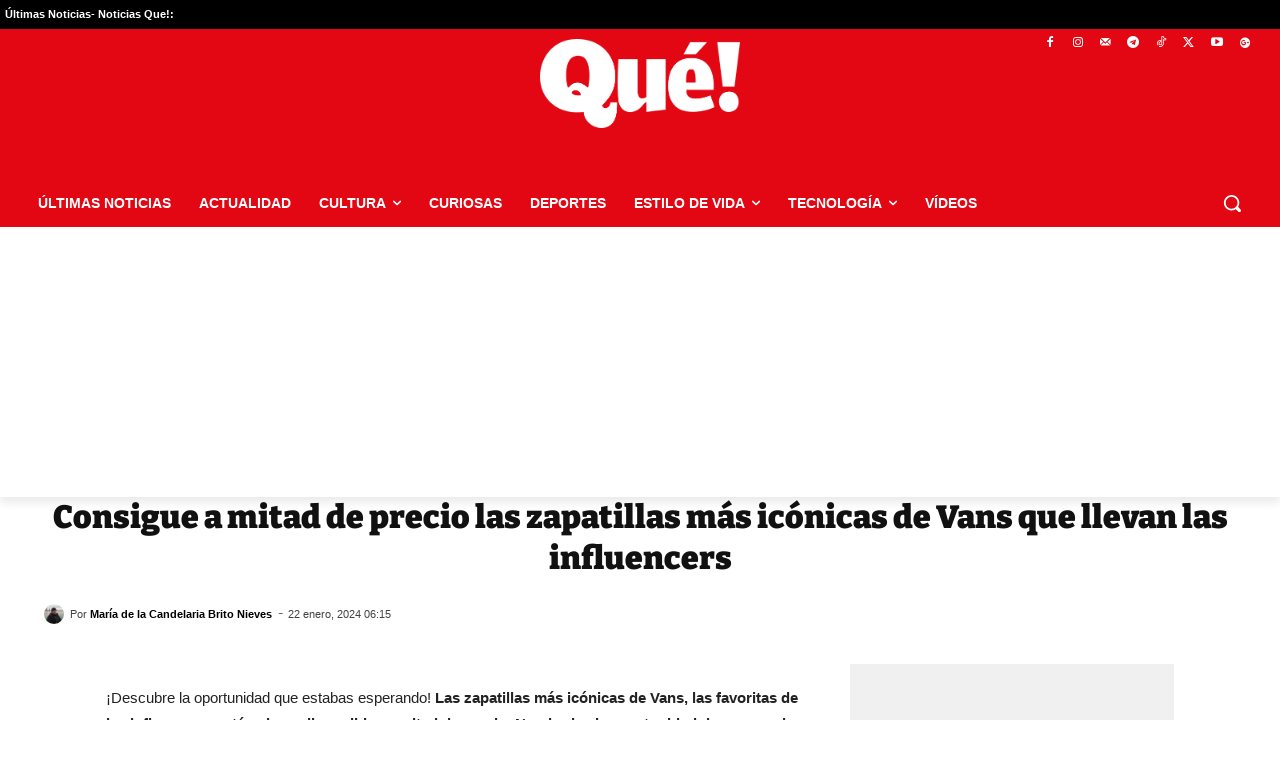

--- FILE ---
content_type: text/html; charset=UTF-8
request_url: https://www.que.es/2024/01/22/mitad-precio-zapatillas-vans/
body_size: 55731
content:
<!doctype html >
<html lang="es" prefix="og: https://ogp.me/ns#">
<head>
    <meta charset="UTF-8" />
    <meta name="viewport" content="width=device-width, initial-scale=1.0"><title>Consigue a mitad de precio las zapatillas más icónicas de Vans que llevan las influencers</title><link rel="preload" href="https://static.que.es/wp-content/uploads/2020/08/blanco-LOGO-QUE-ES-peq.png" as="image" fetchpriority="high">
    
    <link rel="pingback" href="https://www.que.es/xmlrpc.php" />
    <link rel="icon" type="image/png" href="https://www.que.es/favicon.png"><link rel="apple-touch-icon" sizes="76x76" href="https://static.que.es/wp-content/uploads/logo_que_es_76x76.png"/><link rel="apple-touch-icon" sizes="120x120" href="https://static.que.es/wp-content/uploads/logo_que_es_120x120.png"/><link rel="apple-touch-icon" sizes="152x152" href="https://static.que.es/wp-content/uploads/logo_que_es_152x152.png"/><link rel="apple-touch-icon" sizes="114x114" href="https://static.que.es/wp-content/uploads/logo_que_es_114x114.png"/><link rel="apple-touch-icon" sizes="144x144" href="https://static.que.es/wp-content/uploads/logo_que_es_144x144.png"/>
<!-- Optimización en motores de búsqueda por Rank Math PRO -  https://rankmath.com/ -->
<meta name="description" content="¡Descubre la oportunidad que estabas esperando! Las zapatillas más icónicas de Vans, las favoritas de las influencers, están ahora disponibles a mitad de"/>
<meta name="robots" content="follow, index, max-snippet:-1, max-video-preview:-1, max-image-preview:large"/>
<link rel="canonical" href="https://www.que.es/2024/01/22/mitad-precio-zapatillas-vans/" />
<meta property="og:locale" content="es_ES" />
<meta property="og:type" content="article" />
<meta property="og:title" content="Consigue a mitad de precio las zapatillas más icónicas de Vans que llevan las influencers" />
<meta property="og:description" content="¡Descubre la oportunidad que estabas esperando! Las zapatillas más icónicas de Vans, las favoritas de las influencers, están ahora disponibles a mitad de" />
<meta property="og:url" content="https://www.que.es/2024/01/22/mitad-precio-zapatillas-vans/" />
<meta property="og:site_name" content="Qué!" />
<meta property="article:publisher" content="https://www.facebook.com/Que.es/" />
<meta property="article:author" content="https://www.facebook.com/maria.britonieves" />
<meta property="article:section" content="Estilo de vida" />
<meta property="og:updated_time" content="2024-01-22T09:10:30+01:00" />
<meta property="og:image" content="https://static.que.es/wp-content/uploads/2024/01/Consigue-a-mitad-de-precio-las-zapatillas-mas-iconicas-de-Vans-que-llevan-las-influencers-1.jpg" />
<meta property="og:image:secure_url" content="https://static.que.es/wp-content/uploads/2024/01/Consigue-a-mitad-de-precio-las-zapatillas-mas-iconicas-de-Vans-que-llevan-las-influencers-1.jpg" />
<meta property="og:image:width" content="990" />
<meta property="og:image:height" content="557" />
<meta property="og:image:alt" content="Consigue a mitad de precio las zapatillas más icónicas de Vans que llevan las influencers" />
<meta property="og:image:type" content="image/jpeg" />
<meta property="article:published_time" content="2024-01-22T06:15:08+01:00" />
<meta property="article:modified_time" content="2024-01-22T09:10:30+01:00" />
<meta property="og:video" content="https://www.youtube.com/embed/2-3IYmRcKYs" />
<meta property="video:duration" content="320" />
<meta property="ya:ovs:upload_date" content="2023-09-14T14:00:01-07:00" />
<meta property="ya:ovs:allow_embed" content="true" />
<meta name="twitter:card" content="summary_large_image" />
<meta name="twitter:title" content="Consigue a mitad de precio las zapatillas más icónicas de Vans que llevan las influencers" />
<meta name="twitter:description" content="¡Descubre la oportunidad que estabas esperando! Las zapatillas más icónicas de Vans, las favoritas de las influencers, están ahora disponibles a mitad de" />
<meta name="twitter:site" content="@que_diario" />
<meta name="twitter:creator" content="@que_diario" />
<meta name="twitter:image" content="https://static.que.es/wp-content/uploads/2024/01/Consigue-a-mitad-de-precio-las-zapatillas-mas-iconicas-de-Vans-que-llevan-las-influencers-1.jpg" />
<script type="application/ld+json" class="rank-math-schema-pro">{"@context":"https://schema.org","@graph":[{"@type":"Organization","@id":"https://www.que.es/#organization","name":"Qu\u00e9!","url":"https://www.que.es","sameAs":["https://www.facebook.com/Que.es/","https://twitter.com/que_diario","https://www.facebook.com/Que.es/","https://twitter.com/quediario","https://www.tiktok.com/@quediario","https://www.youtube.com/@QueDiarioEs/videos","https://www.instagram.com/diarioque/","https://t.me/quediario"],"logo":{"@type":"ImageObject","@id":"https://www.que.es/#logo","url":"https://www.que.es/wp-content/uploads/2018/08/logoQUE_272x90.png","contentUrl":"https://www.que.es/wp-content/uploads/2018/08/logoQUE_272x90.png","caption":"Qu\u00e9!","inLanguage":"es","width":"272","height":"90"},"legalName":"admin"},{"@type":"WebSite","@id":"https://www.que.es/#website","url":"https://www.que.es","name":"Qu\u00e9!","alternateName":"Que.es","publisher":{"@id":"https://www.que.es/#organization"},"inLanguage":"es"},{"@type":"ImageObject","@id":"https://static.que.es/wp-content/uploads/2024/01/Consigue-a-mitad-de-precio-las-zapatillas-mas-iconicas-de-Vans-que-llevan-las-influencers-1.jpg","url":"https://static.que.es/wp-content/uploads/2024/01/Consigue-a-mitad-de-precio-las-zapatillas-mas-iconicas-de-Vans-que-llevan-las-influencers-1.jpg","width":"990","height":"557","caption":"Consigue a mitad de precio las zapatillas m\u00e1s ic\u00f3nicas de Vans que llevan las influencers","inLanguage":"es"},{"@type":"WebPage","@id":"https://www.que.es/2024/01/22/mitad-precio-zapatillas-vans/#webpage","url":"https://www.que.es/2024/01/22/mitad-precio-zapatillas-vans/","name":"Consigue a mitad de precio las zapatillas m\u00e1s ic\u00f3nicas de Vans que llevan las influencers","datePublished":"2024-01-22T06:15:08+01:00","dateModified":"2024-01-22T09:10:30+01:00","isPartOf":{"@id":"https://www.que.es/#website"},"primaryImageOfPage":{"@id":"https://static.que.es/wp-content/uploads/2024/01/Consigue-a-mitad-de-precio-las-zapatillas-mas-iconicas-de-Vans-que-llevan-las-influencers-1.jpg"},"inLanguage":"es"},{"@type":"Person","@id":"https://www.que.es/author/maria-brito/","name":"Mar\u00eda de la Candelaria Brito Nieves","url":"https://www.que.es/author/maria-brito/","image":{"@type":"ImageObject","@id":"https://secure.gravatar.com/avatar/b34613989cf46c8af894409e4c6d37a61d4b1cabb6d08fcad25a65c2300a2176?s=96&amp;r=g","url":"https://secure.gravatar.com/avatar/b34613989cf46c8af894409e4c6d37a61d4b1cabb6d08fcad25a65c2300a2176?s=96&amp;r=g","caption":"Mar\u00eda de la Candelaria Brito Nieves","inLanguage":"es"},"sameAs":["https://www.facebook.com/maria.britonieves"],"worksFor":{"@id":"https://www.que.es/#organization"}},{"headline":"Consigue a mitad de precio las zapatillas m\u00e1s ic\u00f3nicas de Vans que llevan las influencers","description":"\u00a1Descubre la oportunidad que estabas esperando! Las zapatillas m\u00e1s ic\u00f3nicas de Vans, las favoritas de las influencers, est\u00e1n ahora disponibles a mitad de","datePublished":"2024-01-22T06:15:08+01:00","dateModified":"2024-01-22T09:10:30+01:00","image":{"@id":"https://static.que.es/wp-content/uploads/2024/01/Consigue-a-mitad-de-precio-las-zapatillas-mas-iconicas-de-Vans-que-llevan-las-influencers-1.jpg"},"author":{"@id":"https://www.que.es/author/maria-brito/","name":"Mar\u00eda de la Candelaria Brito Nieves"},"@type":"NewsArticle","copyrightYear":"2024","name":"Consigue a mitad de precio las zapatillas m\u00e1s ic\u00f3nicas de Vans que llevan las influencers","articleSection":"Estilo de vida, Lo m\u00e1s compartido","@id":"https://www.que.es/2024/01/22/mitad-precio-zapatillas-vans/#schema-18062929","isPartOf":{"@id":"https://www.que.es/2024/01/22/mitad-precio-zapatillas-vans/#webpage"},"publisher":{"@id":"https://www.que.es/#organization"},"inLanguage":"es","mainEntityOfPage":{"@id":"https://www.que.es/2024/01/22/mitad-precio-zapatillas-vans/#webpage"}},{"@type":"VideoObject","name":"Que TENIS VANS comprar?\ud83e\udd14|Los MEJORES sneakers VANS 2024!!\ud83d\ude31","description":"Que onda BANDA en el video de hoy VEREMOS Que TENIS VANS comprar?\ud83e\udd14|Los MEJORES sneakers VANS 2024!!\ud83d\ude31NO OLVIDEN SUSCRIBIRSE Y ACTIVAR LAS NOTIFICACIONES BAN...","uploadDate":"2023-09-14T14:00:01-07:00","thumbnailUrl":"https://www.que.es/wp-content/uploads/2024/01/que-tenis-vans-comprarf09fa4.jpg","embedUrl":"https://www.youtube.com/embed/2-3IYmRcKYs","duration":"PT5M20S","width":"1280","height":"720","isFamilyFriendly":"True","@id":"https://www.que.es/2024/01/22/mitad-precio-zapatillas-vans/#schema-18062930","isPartOf":{"@id":"https://www.que.es/2024/01/22/mitad-precio-zapatillas-vans/#webpage"},"publisher":{"@id":"https://www.que.es/#organization"},"inLanguage":"es","mainEntityOfPage":{"@id":"https://www.que.es/2024/01/22/mitad-precio-zapatillas-vans/#webpage"}}]}</script>
<!-- /Plugin Rank Math WordPress SEO -->

<link rel='dns-prefetch' href='//static.que.es' />
<link rel='dns-prefetch' href='//cdn.gravitec.net' />
<link rel='dns-prefetch' href='//fonts.googleapis.com' />
<link rel="alternate" title="oEmbed (JSON)" type="application/json+oembed" href="https://www.que.es/wp-json/oembed/1.0/embed?url=https%3A%2F%2Fwww.que.es%2F2024%2F01%2F22%2Fmitad-precio-zapatillas-vans%2F" />
<link rel="alternate" title="oEmbed (XML)" type="text/xml+oembed" href="https://www.que.es/wp-json/oembed/1.0/embed?url=https%3A%2F%2Fwww.que.es%2F2024%2F01%2F22%2Fmitad-precio-zapatillas-vans%2F&#038;format=xml" />
<style id='wp-img-auto-sizes-contain-inline-css' type='text/css'>
img:is([sizes=auto i],[sizes^="auto," i]){contain-intrinsic-size:3000px 1500px}
/*# sourceURL=wp-img-auto-sizes-contain-inline-css */
</style>
<style id='wp-block-library-inline-css' type='text/css'>
:root{--wp-block-synced-color:#7a00df;--wp-block-synced-color--rgb:122,0,223;--wp-bound-block-color:var(--wp-block-synced-color);--wp-editor-canvas-background:#ddd;--wp-admin-theme-color:#007cba;--wp-admin-theme-color--rgb:0,124,186;--wp-admin-theme-color-darker-10:#006ba1;--wp-admin-theme-color-darker-10--rgb:0,107,160.5;--wp-admin-theme-color-darker-20:#005a87;--wp-admin-theme-color-darker-20--rgb:0,90,135;--wp-admin-border-width-focus:2px}@media (min-resolution:192dpi){:root{--wp-admin-border-width-focus:1.5px}}.wp-element-button{cursor:pointer}:root .has-very-light-gray-background-color{background-color:#eee}:root .has-very-dark-gray-background-color{background-color:#313131}:root .has-very-light-gray-color{color:#eee}:root .has-very-dark-gray-color{color:#313131}:root .has-vivid-green-cyan-to-vivid-cyan-blue-gradient-background{background:linear-gradient(135deg,#00d084,#0693e3)}:root .has-purple-crush-gradient-background{background:linear-gradient(135deg,#34e2e4,#4721fb 50%,#ab1dfe)}:root .has-hazy-dawn-gradient-background{background:linear-gradient(135deg,#faaca8,#dad0ec)}:root .has-subdued-olive-gradient-background{background:linear-gradient(135deg,#fafae1,#67a671)}:root .has-atomic-cream-gradient-background{background:linear-gradient(135deg,#fdd79a,#004a59)}:root .has-nightshade-gradient-background{background:linear-gradient(135deg,#330968,#31cdcf)}:root .has-midnight-gradient-background{background:linear-gradient(135deg,#020381,#2874fc)}:root{--wp--preset--font-size--normal:16px;--wp--preset--font-size--huge:42px}.has-regular-font-size{font-size:1em}.has-larger-font-size{font-size:2.625em}.has-normal-font-size{font-size:var(--wp--preset--font-size--normal)}.has-huge-font-size{font-size:var(--wp--preset--font-size--huge)}.has-text-align-center{text-align:center}.has-text-align-left{text-align:left}.has-text-align-right{text-align:right}.has-fit-text{white-space:nowrap!important}#end-resizable-editor-section{display:none}.aligncenter{clear:both}.items-justified-left{justify-content:flex-start}.items-justified-center{justify-content:center}.items-justified-right{justify-content:flex-end}.items-justified-space-between{justify-content:space-between}.screen-reader-text{border:0;clip-path:inset(50%);height:1px;margin:-1px;overflow:hidden;padding:0;position:absolute;width:1px;word-wrap:normal!important}.screen-reader-text:focus{background-color:#ddd;clip-path:none;color:#444;display:block;font-size:1em;height:auto;left:5px;line-height:normal;padding:15px 23px 14px;text-decoration:none;top:5px;width:auto;z-index:100000}html :where(.has-border-color){border-style:solid}html :where([style*=border-top-color]){border-top-style:solid}html :where([style*=border-right-color]){border-right-style:solid}html :where([style*=border-bottom-color]){border-bottom-style:solid}html :where([style*=border-left-color]){border-left-style:solid}html :where([style*=border-width]){border-style:solid}html :where([style*=border-top-width]){border-top-style:solid}html :where([style*=border-right-width]){border-right-style:solid}html :where([style*=border-bottom-width]){border-bottom-style:solid}html :where([style*=border-left-width]){border-left-style:solid}html :where(img[class*=wp-image-]){height:auto;max-width:100%}:where(figure){margin:0 0 1em}html :where(.is-position-sticky){--wp-admin--admin-bar--position-offset:var(--wp-admin--admin-bar--height,0px)}@media screen and (max-width:600px){html :where(.is-position-sticky){--wp-admin--admin-bar--position-offset:0px}}

/*# sourceURL=wp-block-library-inline-css */
</style><style id='wp-block-heading-inline-css' type='text/css'>
h1:where(.wp-block-heading).has-background,h2:where(.wp-block-heading).has-background,h3:where(.wp-block-heading).has-background,h4:where(.wp-block-heading).has-background,h5:where(.wp-block-heading).has-background,h6:where(.wp-block-heading).has-background{padding:1.25em 2.375em}h1.has-text-align-left[style*=writing-mode]:where([style*=vertical-lr]),h1.has-text-align-right[style*=writing-mode]:where([style*=vertical-rl]),h2.has-text-align-left[style*=writing-mode]:where([style*=vertical-lr]),h2.has-text-align-right[style*=writing-mode]:where([style*=vertical-rl]),h3.has-text-align-left[style*=writing-mode]:where([style*=vertical-lr]),h3.has-text-align-right[style*=writing-mode]:where([style*=vertical-rl]),h4.has-text-align-left[style*=writing-mode]:where([style*=vertical-lr]),h4.has-text-align-right[style*=writing-mode]:where([style*=vertical-rl]),h5.has-text-align-left[style*=writing-mode]:where([style*=vertical-lr]),h5.has-text-align-right[style*=writing-mode]:where([style*=vertical-rl]),h6.has-text-align-left[style*=writing-mode]:where([style*=vertical-lr]),h6.has-text-align-right[style*=writing-mode]:where([style*=vertical-rl]){rotate:180deg}
/*# sourceURL=https://static.que.es/wp-includes/blocks/heading/style.min.css */
</style>
<style id='wp-block-image-inline-css' type='text/css'>
.wp-block-image>a,.wp-block-image>figure>a{display:inline-block}.wp-block-image img{box-sizing:border-box;height:auto;max-width:100%;vertical-align:bottom}@media not (prefers-reduced-motion){.wp-block-image img.hide{visibility:hidden}.wp-block-image img.show{animation:show-content-image .4s}}.wp-block-image[style*=border-radius] img,.wp-block-image[style*=border-radius]>a{border-radius:inherit}.wp-block-image.has-custom-border img{box-sizing:border-box}.wp-block-image.aligncenter{text-align:center}.wp-block-image.alignfull>a,.wp-block-image.alignwide>a{width:100%}.wp-block-image.alignfull img,.wp-block-image.alignwide img{height:auto;width:100%}.wp-block-image .aligncenter,.wp-block-image .alignleft,.wp-block-image .alignright,.wp-block-image.aligncenter,.wp-block-image.alignleft,.wp-block-image.alignright{display:table}.wp-block-image .aligncenter>figcaption,.wp-block-image .alignleft>figcaption,.wp-block-image .alignright>figcaption,.wp-block-image.aligncenter>figcaption,.wp-block-image.alignleft>figcaption,.wp-block-image.alignright>figcaption{caption-side:bottom;display:table-caption}.wp-block-image .alignleft{float:left;margin:.5em 1em .5em 0}.wp-block-image .alignright{float:right;margin:.5em 0 .5em 1em}.wp-block-image .aligncenter{margin-left:auto;margin-right:auto}.wp-block-image :where(figcaption){margin-bottom:1em;margin-top:.5em}.wp-block-image.is-style-circle-mask img{border-radius:9999px}@supports ((-webkit-mask-image:none) or (mask-image:none)) or (-webkit-mask-image:none){.wp-block-image.is-style-circle-mask img{border-radius:0;-webkit-mask-image:url('data:image/svg+xml;utf8,<svg viewBox="0 0 100 100" xmlns="http://www.w3.org/2000/svg"><circle cx="50" cy="50" r="50"/></svg>');mask-image:url('data:image/svg+xml;utf8,<svg viewBox="0 0 100 100" xmlns="http://www.w3.org/2000/svg"><circle cx="50" cy="50" r="50"/></svg>');mask-mode:alpha;-webkit-mask-position:center;mask-position:center;-webkit-mask-repeat:no-repeat;mask-repeat:no-repeat;-webkit-mask-size:contain;mask-size:contain}}:root :where(.wp-block-image.is-style-rounded img,.wp-block-image .is-style-rounded img){border-radius:9999px}.wp-block-image figure{margin:0}.wp-lightbox-container{display:flex;flex-direction:column;position:relative}.wp-lightbox-container img{cursor:zoom-in}.wp-lightbox-container img:hover+button{opacity:1}.wp-lightbox-container button{align-items:center;backdrop-filter:blur(16px) saturate(180%);background-color:#5a5a5a40;border:none;border-radius:4px;cursor:zoom-in;display:flex;height:20px;justify-content:center;opacity:0;padding:0;position:absolute;right:16px;text-align:center;top:16px;width:20px;z-index:100}@media not (prefers-reduced-motion){.wp-lightbox-container button{transition:opacity .2s ease}}.wp-lightbox-container button:focus-visible{outline:3px auto #5a5a5a40;outline:3px auto -webkit-focus-ring-color;outline-offset:3px}.wp-lightbox-container button:hover{cursor:pointer;opacity:1}.wp-lightbox-container button:focus{opacity:1}.wp-lightbox-container button:focus,.wp-lightbox-container button:hover,.wp-lightbox-container button:not(:hover):not(:active):not(.has-background){background-color:#5a5a5a40;border:none}.wp-lightbox-overlay{box-sizing:border-box;cursor:zoom-out;height:100vh;left:0;overflow:hidden;position:fixed;top:0;visibility:hidden;width:100%;z-index:100000}.wp-lightbox-overlay .close-button{align-items:center;cursor:pointer;display:flex;justify-content:center;min-height:40px;min-width:40px;padding:0;position:absolute;right:calc(env(safe-area-inset-right) + 16px);top:calc(env(safe-area-inset-top) + 16px);z-index:5000000}.wp-lightbox-overlay .close-button:focus,.wp-lightbox-overlay .close-button:hover,.wp-lightbox-overlay .close-button:not(:hover):not(:active):not(.has-background){background:none;border:none}.wp-lightbox-overlay .lightbox-image-container{height:var(--wp--lightbox-container-height);left:50%;overflow:hidden;position:absolute;top:50%;transform:translate(-50%,-50%);transform-origin:top left;width:var(--wp--lightbox-container-width);z-index:9999999999}.wp-lightbox-overlay .wp-block-image{align-items:center;box-sizing:border-box;display:flex;height:100%;justify-content:center;margin:0;position:relative;transform-origin:0 0;width:100%;z-index:3000000}.wp-lightbox-overlay .wp-block-image img{height:var(--wp--lightbox-image-height);min-height:var(--wp--lightbox-image-height);min-width:var(--wp--lightbox-image-width);width:var(--wp--lightbox-image-width)}.wp-lightbox-overlay .wp-block-image figcaption{display:none}.wp-lightbox-overlay button{background:none;border:none}.wp-lightbox-overlay .scrim{background-color:#fff;height:100%;opacity:.9;position:absolute;width:100%;z-index:2000000}.wp-lightbox-overlay.active{visibility:visible}@media not (prefers-reduced-motion){.wp-lightbox-overlay.active{animation:turn-on-visibility .25s both}.wp-lightbox-overlay.active img{animation:turn-on-visibility .35s both}.wp-lightbox-overlay.show-closing-animation:not(.active){animation:turn-off-visibility .35s both}.wp-lightbox-overlay.show-closing-animation:not(.active) img{animation:turn-off-visibility .25s both}.wp-lightbox-overlay.zoom.active{animation:none;opacity:1;visibility:visible}.wp-lightbox-overlay.zoom.active .lightbox-image-container{animation:lightbox-zoom-in .4s}.wp-lightbox-overlay.zoom.active .lightbox-image-container img{animation:none}.wp-lightbox-overlay.zoom.active .scrim{animation:turn-on-visibility .4s forwards}.wp-lightbox-overlay.zoom.show-closing-animation:not(.active){animation:none}.wp-lightbox-overlay.zoom.show-closing-animation:not(.active) .lightbox-image-container{animation:lightbox-zoom-out .4s}.wp-lightbox-overlay.zoom.show-closing-animation:not(.active) .lightbox-image-container img{animation:none}.wp-lightbox-overlay.zoom.show-closing-animation:not(.active) .scrim{animation:turn-off-visibility .4s forwards}}@keyframes show-content-image{0%{visibility:hidden}99%{visibility:hidden}to{visibility:visible}}@keyframes turn-on-visibility{0%{opacity:0}to{opacity:1}}@keyframes turn-off-visibility{0%{opacity:1;visibility:visible}99%{opacity:0;visibility:visible}to{opacity:0;visibility:hidden}}@keyframes lightbox-zoom-in{0%{transform:translate(calc((-100vw + var(--wp--lightbox-scrollbar-width))/2 + var(--wp--lightbox-initial-left-position)),calc(-50vh + var(--wp--lightbox-initial-top-position))) scale(var(--wp--lightbox-scale))}to{transform:translate(-50%,-50%) scale(1)}}@keyframes lightbox-zoom-out{0%{transform:translate(-50%,-50%) scale(1);visibility:visible}99%{visibility:visible}to{transform:translate(calc((-100vw + var(--wp--lightbox-scrollbar-width))/2 + var(--wp--lightbox-initial-left-position)),calc(-50vh + var(--wp--lightbox-initial-top-position))) scale(var(--wp--lightbox-scale));visibility:hidden}}
/*# sourceURL=https://static.que.es/wp-includes/blocks/image/style.min.css */
</style>
<style id='wp-block-embed-inline-css' type='text/css'>
.wp-block-embed.alignleft,.wp-block-embed.alignright,.wp-block[data-align=left]>[data-type="core/embed"],.wp-block[data-align=right]>[data-type="core/embed"]{max-width:360px;width:100%}.wp-block-embed.alignleft .wp-block-embed__wrapper,.wp-block-embed.alignright .wp-block-embed__wrapper,.wp-block[data-align=left]>[data-type="core/embed"] .wp-block-embed__wrapper,.wp-block[data-align=right]>[data-type="core/embed"] .wp-block-embed__wrapper{min-width:280px}.wp-block-cover .wp-block-embed{min-height:240px;min-width:320px}.wp-block-embed{overflow-wrap:break-word}.wp-block-embed :where(figcaption){margin-bottom:1em;margin-top:.5em}.wp-block-embed iframe{max-width:100%}.wp-block-embed__wrapper{position:relative}.wp-embed-responsive .wp-has-aspect-ratio .wp-block-embed__wrapper:before{content:"";display:block;padding-top:50%}.wp-embed-responsive .wp-has-aspect-ratio iframe{bottom:0;height:100%;left:0;position:absolute;right:0;top:0;width:100%}.wp-embed-responsive .wp-embed-aspect-21-9 .wp-block-embed__wrapper:before{padding-top:42.85%}.wp-embed-responsive .wp-embed-aspect-18-9 .wp-block-embed__wrapper:before{padding-top:50%}.wp-embed-responsive .wp-embed-aspect-16-9 .wp-block-embed__wrapper:before{padding-top:56.25%}.wp-embed-responsive .wp-embed-aspect-4-3 .wp-block-embed__wrapper:before{padding-top:75%}.wp-embed-responsive .wp-embed-aspect-1-1 .wp-block-embed__wrapper:before{padding-top:100%}.wp-embed-responsive .wp-embed-aspect-9-16 .wp-block-embed__wrapper:before{padding-top:177.77%}.wp-embed-responsive .wp-embed-aspect-1-2 .wp-block-embed__wrapper:before{padding-top:200%}
/*# sourceURL=https://static.que.es/wp-includes/blocks/embed/style.min.css */
</style>
<style id='wp-block-paragraph-inline-css' type='text/css'>
.is-small-text{font-size:.875em}.is-regular-text{font-size:1em}.is-large-text{font-size:2.25em}.is-larger-text{font-size:3em}.has-drop-cap:not(:focus):first-letter{float:left;font-size:8.4em;font-style:normal;font-weight:100;line-height:.68;margin:.05em .1em 0 0;text-transform:uppercase}body.rtl .has-drop-cap:not(:focus):first-letter{float:none;margin-left:.1em}p.has-drop-cap.has-background{overflow:hidden}:root :where(p.has-background){padding:1.25em 2.375em}:where(p.has-text-color:not(.has-link-color)) a{color:inherit}p.has-text-align-left[style*="writing-mode:vertical-lr"],p.has-text-align-right[style*="writing-mode:vertical-rl"]{rotate:180deg}
/*# sourceURL=https://static.que.es/wp-includes/blocks/paragraph/style.min.css */
</style>

<style id='classic-theme-styles-inline-css' type='text/css'>
/*! This file is auto-generated */
.wp-block-button__link{color:#fff;background-color:#32373c;border-radius:9999px;box-shadow:none;text-decoration:none;padding:calc(.667em + 2px) calc(1.333em + 2px);font-size:1.125em}.wp-block-file__button{background:#32373c;color:#fff;text-decoration:none}
/*# sourceURL=/wp-includes/css/classic-themes.min.css */
</style>
<link rel='stylesheet' id='gn-frontend-gnfollow-style-css' href='https://static.que.es/wp-content/plugins/gn-publisher/assets/css/gn-frontend-gnfollow.min.css?ver=1.5.26' type='text/css' media='all' />
<link rel='stylesheet' id='td-plugin-multi-purpose-css' href='https://static.que.es/wp-content/plugins/td-composer/td-multi-purpose/style.css?ver=9c5a7338c90cbd82cb580e34cffb127f' type='text/css' media='all' />
<style type="text/css">@font-face {font-family:Exo 2;font-style:normal;font-weight:700;src:url(/cf-fonts/s/exo-2/5.0.16/cyrillic-ext/700/normal.woff2);unicode-range:U+0460-052F,U+1C80-1C88,U+20B4,U+2DE0-2DFF,U+A640-A69F,U+FE2E-FE2F;font-display:swap;}@font-face {font-family:Exo 2;font-style:normal;font-weight:700;src:url(/cf-fonts/s/exo-2/5.0.16/cyrillic/700/normal.woff2);unicode-range:U+0301,U+0400-045F,U+0490-0491,U+04B0-04B1,U+2116;font-display:swap;}@font-face {font-family:Exo 2;font-style:normal;font-weight:700;src:url(/cf-fonts/s/exo-2/5.0.16/latin-ext/700/normal.woff2);unicode-range:U+0100-02AF,U+0304,U+0308,U+0329,U+1E00-1E9F,U+1EF2-1EFF,U+2020,U+20A0-20AB,U+20AD-20CF,U+2113,U+2C60-2C7F,U+A720-A7FF;font-display:swap;}@font-face {font-family:Exo 2;font-style:normal;font-weight:700;src:url(/cf-fonts/s/exo-2/5.0.16/latin/700/normal.woff2);unicode-range:U+0000-00FF,U+0131,U+0152-0153,U+02BB-02BC,U+02C6,U+02DA,U+02DC,U+0304,U+0308,U+0329,U+2000-206F,U+2074,U+20AC,U+2122,U+2191,U+2193,U+2212,U+2215,U+FEFF,U+FFFD;font-display:swap;}@font-face {font-family:Exo 2;font-style:normal;font-weight:700;src:url(/cf-fonts/s/exo-2/5.0.16/vietnamese/700/normal.woff2);unicode-range:U+0102-0103,U+0110-0111,U+0128-0129,U+0168-0169,U+01A0-01A1,U+01AF-01B0,U+0300-0301,U+0303-0304,U+0308-0309,U+0323,U+0329,U+1EA0-1EF9,U+20AB;font-display:swap;}@font-face {font-family:Exo 2;font-style:normal;font-weight:400;src:url(/cf-fonts/s/exo-2/5.0.16/latin-ext/400/normal.woff2);unicode-range:U+0100-02AF,U+0304,U+0308,U+0329,U+1E00-1E9F,U+1EF2-1EFF,U+2020,U+20A0-20AB,U+20AD-20CF,U+2113,U+2C60-2C7F,U+A720-A7FF;font-display:swap;}@font-face {font-family:Exo 2;font-style:normal;font-weight:400;src:url(/cf-fonts/s/exo-2/5.0.16/cyrillic/400/normal.woff2);unicode-range:U+0301,U+0400-045F,U+0490-0491,U+04B0-04B1,U+2116;font-display:swap;}@font-face {font-family:Exo 2;font-style:normal;font-weight:400;src:url(/cf-fonts/s/exo-2/5.0.16/latin/400/normal.woff2);unicode-range:U+0000-00FF,U+0131,U+0152-0153,U+02BB-02BC,U+02C6,U+02DA,U+02DC,U+0304,U+0308,U+0329,U+2000-206F,U+2074,U+20AC,U+2122,U+2191,U+2193,U+2212,U+2215,U+FEFF,U+FFFD;font-display:swap;}@font-face {font-family:Exo 2;font-style:normal;font-weight:400;src:url(/cf-fonts/s/exo-2/5.0.16/cyrillic-ext/400/normal.woff2);unicode-range:U+0460-052F,U+1C80-1C88,U+20B4,U+2DE0-2DFF,U+A640-A69F,U+FE2E-FE2F;font-display:swap;}@font-face {font-family:Exo 2;font-style:normal;font-weight:400;src:url(/cf-fonts/s/exo-2/5.0.16/vietnamese/400/normal.woff2);unicode-range:U+0102-0103,U+0110-0111,U+0128-0129,U+0168-0169,U+01A0-01A1,U+01AF-01B0,U+0300-0301,U+0303-0304,U+0308-0309,U+0323,U+0329,U+1EA0-1EF9,U+20AB;font-display:swap;}@font-face {font-family:Bitter;font-style:normal;font-weight:900;src:url(/cf-fonts/s/bitter/5.0.16/latin/900/normal.woff2);unicode-range:U+0000-00FF,U+0131,U+0152-0153,U+02BB-02BC,U+02C6,U+02DA,U+02DC,U+0304,U+0308,U+0329,U+2000-206F,U+2074,U+20AC,U+2122,U+2191,U+2193,U+2212,U+2215,U+FEFF,U+FFFD;font-display:swap;}@font-face {font-family:Bitter;font-style:normal;font-weight:900;src:url(/cf-fonts/s/bitter/5.0.16/cyrillic/900/normal.woff2);unicode-range:U+0301,U+0400-045F,U+0490-0491,U+04B0-04B1,U+2116;font-display:swap;}@font-face {font-family:Bitter;font-style:normal;font-weight:900;src:url(/cf-fonts/s/bitter/5.0.16/cyrillic-ext/900/normal.woff2);unicode-range:U+0460-052F,U+1C80-1C88,U+20B4,U+2DE0-2DFF,U+A640-A69F,U+FE2E-FE2F;font-display:swap;}@font-face {font-family:Bitter;font-style:normal;font-weight:900;src:url(/cf-fonts/s/bitter/5.0.16/latin-ext/900/normal.woff2);unicode-range:U+0100-02AF,U+0304,U+0308,U+0329,U+1E00-1E9F,U+1EF2-1EFF,U+2020,U+20A0-20AB,U+20AD-20CF,U+2113,U+2C60-2C7F,U+A720-A7FF;font-display:swap;}@font-face {font-family:Bitter;font-style:normal;font-weight:900;src:url(/cf-fonts/s/bitter/5.0.16/vietnamese/900/normal.woff2);unicode-range:U+0102-0103,U+0110-0111,U+0128-0129,U+0168-0169,U+01A0-01A1,U+01AF-01B0,U+0300-0301,U+0303-0304,U+0308-0309,U+0323,U+0329,U+1EA0-1EF9,U+20AB;font-display:swap;}@font-face {font-family:Bitter;font-style:normal;font-weight:400;src:url(/cf-fonts/s/bitter/5.0.16/latin-ext/400/normal.woff2);unicode-range:U+0100-02AF,U+0304,U+0308,U+0329,U+1E00-1E9F,U+1EF2-1EFF,U+2020,U+20A0-20AB,U+20AD-20CF,U+2113,U+2C60-2C7F,U+A720-A7FF;font-display:swap;}@font-face {font-family:Bitter;font-style:normal;font-weight:400;src:url(/cf-fonts/s/bitter/5.0.16/vietnamese/400/normal.woff2);unicode-range:U+0102-0103,U+0110-0111,U+0128-0129,U+0168-0169,U+01A0-01A1,U+01AF-01B0,U+0300-0301,U+0303-0304,U+0308-0309,U+0323,U+0329,U+1EA0-1EF9,U+20AB;font-display:swap;}@font-face {font-family:Bitter;font-style:normal;font-weight:400;src:url(/cf-fonts/s/bitter/5.0.16/latin/400/normal.woff2);unicode-range:U+0000-00FF,U+0131,U+0152-0153,U+02BB-02BC,U+02C6,U+02DA,U+02DC,U+0304,U+0308,U+0329,U+2000-206F,U+2074,U+20AC,U+2122,U+2191,U+2193,U+2212,U+2215,U+FEFF,U+FFFD;font-display:swap;}@font-face {font-family:Bitter;font-style:normal;font-weight:400;src:url(/cf-fonts/s/bitter/5.0.16/cyrillic-ext/400/normal.woff2);unicode-range:U+0460-052F,U+1C80-1C88,U+20B4,U+2DE0-2DFF,U+A640-A69F,U+FE2E-FE2F;font-display:swap;}@font-face {font-family:Bitter;font-style:normal;font-weight:400;src:url(/cf-fonts/s/bitter/5.0.16/cyrillic/400/normal.woff2);unicode-range:U+0301,U+0400-045F,U+0490-0491,U+04B0-04B1,U+2116;font-display:swap;}@font-face {font-family:Bitter;font-style:normal;font-weight:500;src:url(/cf-fonts/s/bitter/5.0.16/cyrillic/500/normal.woff2);unicode-range:U+0301,U+0400-045F,U+0490-0491,U+04B0-04B1,U+2116;font-display:swap;}@font-face {font-family:Bitter;font-style:normal;font-weight:500;src:url(/cf-fonts/s/bitter/5.0.16/latin-ext/500/normal.woff2);unicode-range:U+0100-02AF,U+0304,U+0308,U+0329,U+1E00-1E9F,U+1EF2-1EFF,U+2020,U+20A0-20AB,U+20AD-20CF,U+2113,U+2C60-2C7F,U+A720-A7FF;font-display:swap;}@font-face {font-family:Bitter;font-style:normal;font-weight:500;src:url(/cf-fonts/s/bitter/5.0.16/cyrillic-ext/500/normal.woff2);unicode-range:U+0460-052F,U+1C80-1C88,U+20B4,U+2DE0-2DFF,U+A640-A69F,U+FE2E-FE2F;font-display:swap;}@font-face {font-family:Bitter;font-style:normal;font-weight:500;src:url(/cf-fonts/s/bitter/5.0.16/vietnamese/500/normal.woff2);unicode-range:U+0102-0103,U+0110-0111,U+0128-0129,U+0168-0169,U+01A0-01A1,U+01AF-01B0,U+0300-0301,U+0303-0304,U+0308-0309,U+0323,U+0329,U+1EA0-1EF9,U+20AB;font-display:swap;}@font-face {font-family:Bitter;font-style:normal;font-weight:500;src:url(/cf-fonts/s/bitter/5.0.16/latin/500/normal.woff2);unicode-range:U+0000-00FF,U+0131,U+0152-0153,U+02BB-02BC,U+02C6,U+02DA,U+02DC,U+0304,U+0308,U+0329,U+2000-206F,U+2074,U+20AC,U+2122,U+2191,U+2193,U+2212,U+2215,U+FEFF,U+FFFD;font-display:swap;}@font-face {font-family:Bitter;font-style:normal;font-weight:700;src:url(/cf-fonts/s/bitter/5.0.16/vietnamese/700/normal.woff2);unicode-range:U+0102-0103,U+0110-0111,U+0128-0129,U+0168-0169,U+01A0-01A1,U+01AF-01B0,U+0300-0301,U+0303-0304,U+0308-0309,U+0323,U+0329,U+1EA0-1EF9,U+20AB;font-display:swap;}@font-face {font-family:Bitter;font-style:normal;font-weight:700;src:url(/cf-fonts/s/bitter/5.0.16/latin-ext/700/normal.woff2);unicode-range:U+0100-02AF,U+0304,U+0308,U+0329,U+1E00-1E9F,U+1EF2-1EFF,U+2020,U+20A0-20AB,U+20AD-20CF,U+2113,U+2C60-2C7F,U+A720-A7FF;font-display:swap;}@font-face {font-family:Bitter;font-style:normal;font-weight:700;src:url(/cf-fonts/s/bitter/5.0.16/cyrillic-ext/700/normal.woff2);unicode-range:U+0460-052F,U+1C80-1C88,U+20B4,U+2DE0-2DFF,U+A640-A69F,U+FE2E-FE2F;font-display:swap;}@font-face {font-family:Bitter;font-style:normal;font-weight:700;src:url(/cf-fonts/s/bitter/5.0.16/latin/700/normal.woff2);unicode-range:U+0000-00FF,U+0131,U+0152-0153,U+02BB-02BC,U+02C6,U+02DA,U+02DC,U+0304,U+0308,U+0329,U+2000-206F,U+2074,U+20AC,U+2122,U+2191,U+2193,U+2212,U+2215,U+FEFF,U+FFFD;font-display:swap;}@font-face {font-family:Bitter;font-style:normal;font-weight:700;src:url(/cf-fonts/s/bitter/5.0.16/cyrillic/700/normal.woff2);unicode-range:U+0301,U+0400-045F,U+0490-0491,U+04B0-04B1,U+2116;font-display:swap;}</style>
<link rel='stylesheet' id='td-theme-css' href='https://static.que.es/wp-content/themes/Newspaper/style.css?ver=12.7.4' type='text/css' media='all' />
<style id='td-theme-inline-css' type='text/css'>@media (max-width:767px){.td-header-desktop-wrap{display:none}}@media (min-width:767px){.td-header-mobile-wrap{display:none}}</style>
<link rel='stylesheet' id='td-theme-child-css' href='https://static.que.es/wp-content/themes/Que/style.css?ver=12.7.4c' type='text/css' media='all' />
<link rel='stylesheet' id='font_awesome-css' href='https://static.que.es/wp-content/plugins/td-composer/assets/fonts/font-awesome/font-awesome.css?ver=9c5a7338c90cbd82cb580e34cffb127f' type='text/css' media='all' />
<link rel='stylesheet' id='aawp-css' href='https://static.que.es/wp-content/plugins/aawp/assets/dist/css/main.css?ver=3.18.3' type='text/css' media='all' />
<link rel='stylesheet' id='srpw-style-css' href='https://static.que.es/wp-content/plugins/smart-recent-posts-widget/assets/css/srpw-frontend.css?ver=95a969923e60eb11d1e8cb62e14ce288' type='text/css' media='all' />
<link rel='stylesheet' id='td-legacy-framework-front-style-css' href='https://static.que.es/wp-content/plugins/td-composer/legacy/Newspaper/assets/css/td_legacy_main.css?ver=9c5a7338c90cbd82cb580e34cffb127f' type='text/css' media='all' />
<link rel='stylesheet' id='tdb_style_cloud_templates_front-css' href='https://static.que.es/wp-content/plugins/td-cloud-library/assets/css/tdb_main.css?ver=496e217dc78570a2932146e73f7c4a14' type='text/css' media='all' />
<script type="text/javascript" src="https://www.que.es/wp-includes/js/jquery/jquery.min.js?ver=3.7.1" id="jquery-core-js"></script>
<script type="pmdelayedscript" id="ntb_js_into_anims-js-extra" data-perfmatters-type="text/javascript" data-cfasync="false" data-no-optimize="1" data-no-defer="1" data-no-minify="1">
/* <![CDATA[ */
var ntb_i_ls = [];
//# sourceURL=ntb_js_into_anims-js-extra
/* ]]> */
</script>
<script type="pmdelayedscript" src="https://cdn.gravitec.net/storage/d68a7da430540e60a80ef9e72816a9ca/client.js?service=wp&amp;wpath=https%3A%2F%2Fwww.que.es%2Fwp-content%2Fplugins%2Fgravitec-net-web-push-notifications%2Fsdk_files%2Fsw.php&amp;ver=2.9.16" id="gravitecnet-js" data-perfmatters-type="text/javascript" data-cfasync="false" data-no-optimize="1" data-no-defer="1" data-no-minify="1"></script>
<style type="text/css">.aawp .aawp-tb__row--highlight{background-color:#256aaf;}.aawp .aawp-tb__row--highlight{color:#fff;}.aawp .aawp-tb__row--highlight a{color:#fff;}</style>
        <style>
		@font-face {
        font-family: DroidKufi_Ben;
        src: url(https://www.que.es/wp-content/plugins/news-ticker-benaceur/font/DroidKufi-Regular.eot);
        src: url(https://www.que.es/wp-content/plugins/news-ticker-benaceur/font/DroidKufi-Regular.eot?#iefix) format("embedded-opentype"),
        url(https://www.que.es/wp-content/plugins/news-ticker-benaceur/font/droidkufi-regular.ttf) format("truetype"),
		url(https://www.que.es/wp-content/plugins/news-ticker-benaceur/font/droidkufi-regular.woff2) format("woff2"),
	    url(https://www.que.es/wp-content/plugins/news-ticker-benaceur/font/droidkufi-regular.woff) format("woff");
        }
        </style>
		<style>#ntbne_five, #ntbne_five_ie8, #ntbne2, #scroll-ntb {display: none;}</style>
<style type="text/css">
.n_t_ntb_bimg {display: none;}

.n_t_ntb_bimg {
margin:0 10px;
}
.n_t_ntb_bimg span {display:inline-block; vertical-align:middle;}

.ntb_img_post_t_scrollntb::before {
content:"";
}

.ntb_img_post_t_scrollntb {
margin:0 2px 0 5px;
}


@media only screen and (max-width: 782px) {
	.n_t_ntb_b .n_t_ntb_b-name {display:none;}
	
	#ntbne_five_c { 
	padding-right:5px;
	}
	
}

	.n_t_ntb_b {
		font-size:11px;
		font-weight:normal;
		width:100%;
    	opacity:1;
		overflow:hidden;
		position:relative;	
	}
	#scroll-ntb {
        		color:#ffffff;
	}
	#scroll-ntb a {
		color:#ffffff;
		text-decoration: none;
	   -webkit-transition: all 0.5s ease-out;
	   -moz-transition: all 0.5s ease-out;
	   -o-transition: all 0.5s ease-out;
	    transition: all 0.5s ease-out;
	}
	#scroll-ntb a:hover {
		color:#00ff33;
		text-decoration: none;
	   -webkit-transition: all 0.5s ease-out;
	   -moz-transition: all 0.5s ease-out;
	   -o-transition: all 0.5s ease-out;
	    transition: all 0.5s ease-out;
		}
		
	.n_t_ntb_b-name {
		color:#ffffff;
		background-color:#ce1031;
    	font-size:11px;
		float:left;
		height:13px;
		text-align:center;
		    	line-height:13px;
		
	

	}
    @-webkit-keyframes pulsateNTB
    {
	0%   { color: #ddd; text-shadow: 0 -1px 0 #000; }
	50%  { color: #fff; text-shadow: 0 -1px 0 #444, 0 0 5px #ffd, 0 0 8px #fff; }
	100% { color: #ddd; text-shadow: 0 -1px 0 #000; }
    }
    @keyframes pulsateNTB
    {
	0%   { color: #ddd; text-shadow: 0 -1px 0 #000; }
	50%  { color: #fff; text-shadow: 0 -1px 0 #444, 0 0 5px #ffd, 0 0 8px #fff; }
	100% { color: #ddd; text-shadow: 0 -1px 0 #000; }
    }

	#scroll-ntb div {
		margin-top:px;
        margin-bottom:;
	}

/* for limarquee
.str_wrap {
	overflow:hidden;
	width:100%;
	position:relative;
	white-space:nowrap;
}

.str_move { 
	white-space:nowrap;
	position:absolute; 
}
.str_vertical .str_move,
.str_down .str_move {
	white-space:normal;
	width:100%;
}
*/

	.n_t_ntb_b, #scroll-ntb, #ntbne_five_c {
    	height:13px;
	    line-height:13px;
	}

@media only screen and (min-width: 782px) {
	#ntbne_five_c {
	padding-right:5px;
	}
}

@media only screen and (max-width: 782px) {
		.n_t_ntb_b, #scroll-ntb, #ntbne_five_c {
    	height:12px;
	    line-height:12px;
	}
	}
</style>
<style>
	.n_t_ntb_b, .news-ticker-ntb, .news_ticker_ntb_ie8 {
	margin:0px 0px 0px 0px;
	box-sizing: border-box;
    -webkit-box-sizing: border-box;
	border-left:0px solid #ce1031;
	border-right:0px solid #ce1031;
    border-radius:0px;
	text-shadow: none;
    }
	
	#ntbne_five_c, #ntbne_five_c_ie8 {
	border-top:0px solid #ce1031;
	border-bottom:0px solid #ce1031;
    box-sizing: border-box;
    -webkit-box-sizing: border-box;	
	position: relative;
		padding-left: 5px;
		margin: 0;
	}
	
	.news-ticker-ntb ul, .news_ticker_ntb_ie8 ul {
	padding: 0px;
	margin: 0px;
	}
	
	
	#ntb--title, .n_t_ntb_b-name, #ntb--title_ie8 {
	    font-family:Verdana, DroidKufi_Ben, Arial; 
        box-sizing: border-box;
        -webkit-box-sizing: border-box;	
    	height:13px;
		line-height:11px;
	    margin-top: 0px;
	    	    margin-right: 5px;
	    		margin-left: 0px;
	    border-top:0px solid #ffffff;
	    border-bottom:0px solid #ffffff;
	    border-left:0px solid #ffffff;
	    border-right:0px solid #ffffff;
		width: 100px;
	}
	
	.news-ticker-ntb, .news_ticker_ntb_ie8 {
	    		direction:ltr;
	    		text-align:left;
	}

    @media only screen and (min-width: 782px) {
    .news-ticker-ntb, .n_t_ntb_b {letter-spacing: normal;}
	}
	
.ntb_ellip {
  display: block;
  height: 100%;
}

.ntb_ellip-line {
  text-overflow: ellipsis;
  white-space: nowrap;
  word-wrap: normal;
  max-width: 100%;
}

.ntb_ellip,
.ntb_ellip-line {
  position: relative;
  overflow: hidden;
}

    @media only screen and (max-width: 782px) {
		
    	
	#ntbne2 ul, #ntbne_five_c {
		padding-left: 6px;
		}
	
	#ntbne_five, #ntbne2 ul, #ntbne_five_c {
	padding-top: 0px;
	padding-bottom: 0px;
	margin-top: 0px;
	margin-bottom: 0px;
	margin-left: 0px;
	}
	
	.news-ticker-ntb, .ticker-content, .n_t_ntb_b {
	font-size:11px;
	}
		}

	
		
		
	#next-button-ntb:before,#next-button-ntb_ie8:before {content: "\003E";}
	#prev-button-ntb:before,#prev-button-ntb_ie8:before {content: "\003C";}
    	
		
	#next-button-ntb:before, #next-button-ntb_ie8:before, #prev-button-ntb:before, #prev-button-ntb_ie8:before {
	font-family: Verdana, Tahoma;	
	font-weight: normal;
	}
	
    #next-button-ntb, #prev-button-ntb, #next-button-ntb_ie8, #prev-button-ntb_ie8 {
    position:absolute;
	z-index: 99;
    cursor:pointer;
    -webkit-transition: opacity 1s ease-in-out;
    -moz-transition: opacity 0.3s ease-in-out;
    -ms-transition: opacity 0.3s ease-in-out;
    -o-transition: opacity 0.3s ease-in-out;
    transition: opacity 0.3s ease-in-out; 
	filter: alpha(opacity=70);
    opacity: 0.7;
	top:0px;
	margin-top:0px;
    font-size:26px;
	color:#8f8f8f;
	}
	
	#next-button-ntb, #next-button-ntb_ie8 {right: 10px;} #prev-button-ntb, #prev-button-ntb_ie8 {right: 34px;}	
    #next-button-ntb:hover, #prev-button-ntb:hover, #next-button-ntb_ie8:hover, #prev-button-ntb_ie8:hover {
    filter: alpha(opacity=100);
    opacity: 1;
	}
	
	.n_t_ntb_b a, .news-ticker-ntb a, .news_ticker_ntb_ie8 a, .ntb_ellip {
	font-family:Verdana, DroidKufi_Ben, Arial; 
	text-decoration:none; 
	}
	
    .news-ticker-ntb, .news_ticker_ntb_ie8, .n_t_ntb_b a, .news-ticker-ntb a, .news_ticker_ntb_ie8 a, #ntb--title, .n_t_ntb_b-name, #ntb--title_ie8 {
	font-weight:normal;
	}

    .n_t_ntb_b, .news-ticker-ntb {background-color:#000000;}   
	#ntbne_five li, #ntbne_five_ie8 li, #ntbne_five, #ntbne_five_ie8 {
    	height:13px;
		line-height:13px;
	}
	#next-button-ntb, #prev-button-ntb, #prev-button-ntb_ie8 {
		line-height:10px;
	}
	    @media only screen and (max-width: 782px) {
		
	#ntbne_five li, #ntbne_five {
    	height:12px;
		line-height:12px;
	}
	#next-button-ntb, #prev-button-ntb {
		line-height:9px;
	}
	
	}
    	.n_t_ntb_b a, .news-ticker-ntb a, .news_ticker_ntb_ie8 a {
		display:block !important;
		border: none;
	}
</style>



<!--[if lt IE 9]>
<style>
    .n_t_ntb_b, .news-ticker-ntb, #next-button-ntb_ie8,#prev-button-ntb_ie8 {display:none;}

		

	#ntbne_five_ie8 {
		margin-left: 0;
		display:block;
	    color:#bebebe;
	}
	#ntbne_five_ie8 li {
		list-style: none;
		margin-top:0px;
		display: block;
	}
	.news_ticker_ntb_ie8 ul a {
	    color:#ffffff;
		text-decoration: none;
	}
	
	.news_ticker_ntb_ie8, #ntbne_five_ie8_c {
    	height:13px;
	    line-height:13px;
	}

	#ntbne_five_ie8 {
    	height:13px;
	}
	#ntbne_five_ie8 li {
		overflow-y: hidden;
		list-style: none;
		margin-top:0px;
		display: block;
    	height:13px;
	    line-height:13px;
	}
	.news_ticker_ntb_ie8 {
	    line-height:13px;
	}
	.news_ticker_ntb_ie8 ul {
		overflow-y: hidden;
	}

	.news_ticker_ntb_ie8 ul a:hover {
		color:#00ff33;
		text-decoration: none;
	   -webkit-transition: all 0.5s ease-out;
	   -moz-transition: all 0.5s ease-out;
	   -o-transition: all 0.5s ease-out;
	    transition: all 0.5s ease-out;
	}

	#ntb--title_ie8 {
        z-index: 2;
		color:#ffffff;
		background-color:#ce1031;
    	font-size:11px;
		display:block;
		float:left;
		height:13px;
		text-align:center;
		    	line-height:13px;
		
	

	}
    @-webkit-keyframes pulsateNTB
    {
	0%   { color: #ddd; text-shadow: 0 -1px 0 #000; }
	50%  { color: #fff; text-shadow: 0 -1px 0 #444, 0 0 5px #ffd, 0 0 8px #fff; }
	100% { color: #ddd; text-shadow: 0 -1px 0 #000; }
    }
    @keyframes pulsateNTB
    {
	0%   { color: #ddd; text-shadow: 0 -1px 0 #000; }
	50%  { color: #fff; text-shadow: 0 -1px 0 #444, 0 0 5px #ffd, 0 0 8px #fff; }
	100% { color: #ddd; text-shadow: 0 -1px 0 #000; }
    }
	
	.news_ticker_ntb_ie8 {
	font-family:Verdana, DroidKufi_Ben, Arial;
	font-size:11px;
	font-weight:normal;
	width:100%;
	opacity:1;
	position:relative;
    overflow: hidden;
	}
	
    .news_ticker_ntb_ie8 ul {
	margin-top: 0px; 
	margin-bottom: 0px;
	}
	
	.ntbne_old_browser_ie8 {
	padding:0 6px;
	background: yellow;	
	color: red;	
	}
	
</style>

<div class="news_ticker_ntb_ie8">
		 				<a title="next" href="#"><div id="next-button-ntb_ie8"></div></a>
				<a title="prev" href="#"><div id="prev-button-ntb_ie8"></div></a>
							
					
				<ul id="ntbne_five_ie8" >
				<span class="n_t_ntb_bimg"><span><span class="ntb_img_post_t_scrollntb"></span></span><span><a href="#" title="">
                <p class="ntbne_old_browser_ie8">Your browser is an old version, that's not compatible with this news ticker, update it!</p>
				</a></span></span>                </ul>
</div>

<![endif]-->
<style>#ntbne_five, #ntbne_five_ie8, #scroll-ntb {display: inherit;}</style>    <script defer src="[data-uri]"></script>
    
    <style id="tdb-global-colors">:root{--accent-color:#fff}</style>

    
	<!-- Start SIBBO -->
<script async src="https://securepubads.g.doubleclick.net/tag/js/gpt.js" type="pmdelayedscript" data-cfasync="false" data-no-optimize="1" data-no-defer="1" data-no-minify="1"></script>
<script type="pmdelayedscript" data-cfasync="false" data-no-optimize="1" data-no-defer="1" data-no-minify="1">
window.googletag = window.googletag || {cmd: []};
  googletag.cmd.push(function() {
    var mapping1 = googletag.sizeMapping()
                            .addSize([0, 0], [])
                            .addSize([800, 200], [[728, 90]])
                            .addSize([1024, 200], [[970, 90], [728, 90]])
                            .build();

    var mapping2 = googletag.sizeMapping()
                            .addSize([0, 0], [[300, 250], [300, 600]])
                            .addSize([800, 200], [[300, 250]])
                            .build();

    var mapping3 = googletag.sizeMapping()
                            .addSize([0, 0], [])
                            .addSize([1024, 200], [[300, 250], [300, 600]])
                            .build();
    var mapping4 = googletag.sizeMapping()
                            .addSize([0, 0], [[320, 100], [300, 100], [320, 50], [300, 50], [300, 250], [300, 600]])
                            .addSize([800, 200], [[728, 90]])
                            .addSize([1024, 200], [[970, 90], [970, 250], [728, 90]])
                            .build();
    var mapping5 = googletag.sizeMapping()
                            .addSize([0, 0], [[320, 100], [300, 100], [320, 50], [300, 50]])
                            .build();

                            
// Right1

    googletag.defineSlot('/10185898/que.es/right1', [[300, 600], [300, 250]], 'div-que.es_right1').
	defineSizeMapping(mapping3).
	addService(googletag.pubads());

// Right2

    googletag.defineSlot('/10185898/que.es/right2', [[300, 600], [300, 250]], 'div-que.es_right2').
	defineSizeMapping(mapping3).
	addService(googletag.pubads());


// Center1

    googletag.defineSlot('/10185898/que.es/center1', [[300, 250]], 'div-que.es_center1').
	defineSizeMapping(mapping2).
	addService(googletag.pubads());

// Center2

    googletag.defineSlot('/10185898/que.es/center2', [[300, 250]], 'div-que.es_center2').
	defineSizeMapping(mapping2).
	addService(googletag.pubads());

    googletag.pubads().collapseEmptyDivs();
    googletag.enableServices();
  });
</script>

<!-- End SIBBO --><style></style>
<!-- JS generated by theme -->

<script type="text/javascript" id="td-generated-header-js" defer src="[data-uri]"></script>


<!-- Header style compiled by theme -->

<style>:root{--td_excl_label:'EXCLUSIVO';--td_theme_color:#000000;--td_slider_text:rgba(0,0,0,0.7)}</style>

<meta name="google-site-verification" content="GbOhdtKe4EFm3gv9-_alTvXS1_DOPYueHsFBKba24hY" />

<meta property="fb:pages" content="97090259641" />

<!-- InMobi Choice. Consent Manager Tag v3.0 (for TCF 2.2) -->
<script type="pmdelayedscript" async="true" data-perfmatters-type="text/javascript" data-cfasync="false" data-no-optimize="1" data-no-defer="1" data-no-minify="1">
(function() {
  var host = window.location.hostname;
  var element = document.createElement('script');
  var firstScript = document.getElementsByTagName('script')[0];
  var url = 'https://cmp.inmobi.com'
    .concat('/choice/', 'h05nHPpABpSs3', '/', host, '/choice.js?tag_version=V3');
  var uspTries = 0;
  var uspTriesLimit = 3;
  element.async = true;
  element.type = 'text/javascript';
  element.src = url;

  firstScript.parentNode.insertBefore(element, firstScript);

  function makeStub() {
    var TCF_LOCATOR_NAME = '__tcfapiLocator';
    var queue = [];
    var win = window;
    var cmpFrame;

    function addFrame() {
      var doc = win.document;
      var otherCMP = !!(win.frames[TCF_LOCATOR_NAME]);

      if (!otherCMP) {
        if (doc.body) {
          var iframe = doc.createElement('iframe');

          iframe.style.cssText = 'display:none';
          iframe.name = TCF_LOCATOR_NAME;
          doc.body.appendChild(iframe);
        } else {
          setTimeout(addFrame, 5);
        }
      }
      return !otherCMP;
    }

    function tcfAPIHandler() {
      var gdprApplies;
      var args = arguments;

      if (!args.length) {
        return queue;
      } else if (args[0] === 'setGdprApplies') {
        if (
          args.length > 3 &&
          args[2] === 2 &&
          typeof args[3] === 'boolean'
        ) {
          gdprApplies = args[3];
          if (typeof args[2] === 'function') {
            args[2]('set', true);
          }
        }
      } else if (args[0] === 'ping') {
        var retr = {
          gdprApplies: gdprApplies,
          cmpLoaded: false,
          cmpStatus: 'stub'
        };

        if (typeof args[2] === 'function') {
          args[2](retr);
        }
      } else {
        if(args[0] === 'init' && typeof args[3] === 'object') {
          args[3] = Object.assign(args[3], { tag_version: 'V3' });
        }
        queue.push(args);
      }
    }

    function postMessageEventHandler(event) {
      var msgIsString = typeof event.data === 'string';
      var json = {};

      try {
        if (msgIsString) {
          json = JSON.parse(event.data);
        } else {
          json = event.data;
        }
      } catch (ignore) {}

      var payload = json.__tcfapiCall;

      if (payload) {
        window.__tcfapi(
          payload.command,
          payload.version,
          function(retValue, success) {
            var returnMsg = {
              __tcfapiReturn: {
                returnValue: retValue,
                success: success,
                callId: payload.callId
              }
            };
            if (msgIsString) {
              returnMsg = JSON.stringify(returnMsg);
            }
            if (event && event.source && event.source.postMessage) {
              event.source.postMessage(returnMsg, '*');
            }
          },
          payload.parameter
        );
      }
    }

    while (win) {
      try {
        if (win.frames[TCF_LOCATOR_NAME]) {
          cmpFrame = win;
          break;
        }
      } catch (ignore) {}

      if (win === window.top) {
        break;
      }
      win = win.parent;
    }
    if (!cmpFrame) {
      addFrame();
      win.__tcfapi = tcfAPIHandler;
      win.addEventListener('message', postMessageEventHandler, false);
    }
  };

  makeStub();

  var uspStubFunction = function() {
    var arg = arguments;
    if (typeof window.__uspapi !== uspStubFunction) {
      setTimeout(function() {
        if (typeof window.__uspapi !== 'undefined') {
          window.__uspapi.apply(window.__uspapi, arg);
        }
      }, 500);
    }
  };

  var checkIfUspIsReady = function() {
    uspTries++;
    if (window.__uspapi === uspStubFunction && uspTries < uspTriesLimit) {
      console.warn('USP is not accessible');
    } else {
      clearInterval(uspInterval);
    }
  };

  if (typeof window.__uspapi === 'undefined') {
    window.__uspapi = uspStubFunction;
    var uspInterval = setInterval(checkIfUspIsReady, 6000);
  }
})();
</script>
<!-- End InMobi Choice. Consent Manager Tag v3.0 (for TCF 2.2) -->

<!-- Start Smartclip -->
<script src="https://sc-devel.s3.eu-central-1.amazonaws.com/Skins/SMCService.js" type="pmdelayedscript" data-cfasync="false" data-no-optimize="1" data-no-defer="1" data-no-minify="1"></script>
<script async="async" src="https://securepubads.g.doubleclick.net/tag/js/gpt.js" type="pmdelayedscript" data-cfasync="false" data-no-optimize="1" data-no-defer="1" data-no-minify="1"></script>
<script type="pmdelayedscript" data-cfasync="false" data-no-optimize="1" data-no-defer="1" data-no-minify="1">
var googletag = googletag || {};
googletag.cmd = googletag.cmd || [];
</script>
<script src="https://sc-devel.s3.eu-central-1.amazonaws.com/sc-tagmanager/que.js" type="pmdelayedscript" data-cfasync="false" data-no-optimize="1" data-no-defer="1" data-no-minify="1"></script>
<script src="https://cdn.smartclip-services.com/v1/Storage-a482323/smartclip-services/HeaderBidding/js/SmartclipConfig.js" async="async" type="pmdelayedscript" data-cfasync="false" data-no-optimize="1" data-no-defer="1" data-no-minify="1"></script>

<script type="pmdelayedscript" data-cfasync="false" data-no-optimize="1" data-no-defer="1" data-no-minify="1">
function sc_smartIntxtNoad(){
	if (typeof(TRC) !== 'undefined' && TRC.videoFunctions && TRC.videoFunctions.startEvent){
	    TRC.videoFunctions.startEvent();
	}
}
</script>

<!-- Fin Smartclip -->


<script type="pmdelayedscript" data-cfasync="false" data-no-optimize="1" data-no-defer="1" data-no-minify="1">
  var _comscore = _comscore || [];
  _comscore.push({ c1: "2", c2: "25414773", cs_ucfr: "1" });
  (function() {
    var s = document.createElement("script"), el = document.getElementsByTagName("script")[0]; s.async = true;
    s.src = (document.location.protocol == "https:" ? "https://sb" : "http://b") + ".scorecardresearch.com/cs/25414773/beacon.js";
    el.parentNode.insertBefore(s, el);
  })();
</script>
<noscript>
  <img src="https://b.scorecardresearch.com/p?c1=2&c2=25414773&cs_ucfr=1&cv=2.0&cj=1" />
</noscript>



<script type="pmdelayedscript" data-perfmatters-type="text/javascript" data-cfasync="false" data-no-optimize="1" data-no-defer="1" data-no-minify="1">
   window.addEventListener('DOMContentLoaded', function() {
        (function($) {
  window._taboola = window._taboola || [];
  _taboola.push({article:'auto'});
  !function (e, f, u, i) {
    if (!document.getElementById(i)){
      e.async = 1;
      e.src = u;
      e.id = i;
      f.parentNode.insertBefore(e, f);
    }
  }(document.createElement('script'),
  document.getElementsByTagName('script')[0],
  '//cdn.taboola.com/libtrc/merca2-network/loader.js',
  'tb_loader_script');
  if(window.performance && typeof window.performance.mark == 'function')
    {window.performance.mark('tbl_ic');}
     })(jQuery);
    });
</script>

<script type="pmdelayedscript" src="https://cdn.sibboventures.com/hb/prebid_que_es.min.js" async data-perfmatters-type="text/javascript" data-cfasync="false" data-no-optimize="1" data-no-defer="1" data-no-minify="1"></script>

<!-- Button style compiled by theme -->

<style>.tdm-btn-style1{background-color:#000000}.tdm-btn-style2:before{border-color:#000000}.tdm-btn-style2{color:#000000}.tdm-btn-style3{-webkit-box-shadow:0 2px 16px #000000;-moz-box-shadow:0 2px 16px #000000;box-shadow:0 2px 16px #000000}.tdm-btn-style3:hover{-webkit-box-shadow:0 4px 26px #000000;-moz-box-shadow:0 4px 26px #000000;box-shadow:0 4px 26px #000000}</style>

	<style id="tdw-css-placeholder">.photo-bg .td-image-container:before{content:"";width:104%;height:50%;background:#e30613;position:absolute;top:50%;transform:translate(-2%,-50%)}.logo_medios.motor16 div.tds-icon svg{margin-top:-40px;width:250px}.title-section-sep:before{content:"";width:40%;height:2px;background:#e30613;position:absolute;top:50%}.title-section-sep-100:before{content:"";width:90%;height:2px;background:#e30613;position:absolute;top:50%}.logo-section-que svg{height:50px}.logo_medios div.tds-icon{height:60px}.logo_medios.moncloa div.tds-icon svg{width:200px}.logo_medios.cotilleo div.tds-icon svg{width:170px}.logo_medios.inversion div.tds-icon svg{width:250px}.red-sep span{background:#e30613}@media (max-width:767px){.title-section-sep:before{width:100%}.title-section-sep-100:before{width:100%}.title-section-name{vertical-align:middle!important;top:-12px}}</style><noscript><style>.perfmatters-lazy[data-src]{display:none !important;}</style></noscript><style>.perfmatters-lazy-youtube{position:relative;width:100%;max-width:100%;height:0;padding-bottom:56.23%;overflow:hidden}.perfmatters-lazy-youtube img{position:absolute;top:0;right:0;bottom:0;left:0;display:block;width:100%;max-width:100%;height:auto;margin:auto;border:none;cursor:pointer;transition:.5s all;-webkit-transition:.5s all;-moz-transition:.5s all}.perfmatters-lazy-youtube img:hover{-webkit-filter:brightness(75%)}.perfmatters-lazy-youtube .play{position:absolute;top:50%;left:50%;right:auto;width:68px;height:48px;margin-left:-34px;margin-top:-24px;background:url(https://static.que.es/wp-content/plugins/perfmatters/img/youtube.svg) no-repeat;background-position:center;background-size:cover;pointer-events:none;filter:grayscale(1)}.perfmatters-lazy-youtube:hover .play{filter:grayscale(0)}.perfmatters-lazy-youtube iframe{position:absolute;top:0;left:0;width:100%;height:100%;z-index:99}.perfmatters-lazy.pmloaded,.perfmatters-lazy.pmloaded>img,.perfmatters-lazy>img.pmloaded,.perfmatters-lazy[data-ll-status=entered]{animation:500ms pmFadeIn}@keyframes pmFadeIn{0%{opacity:0}100%{opacity:1}}body .perfmatters-lazy-css-bg:not([data-ll-status=entered]),body .perfmatters-lazy-css-bg:not([data-ll-status=entered]) *,body .perfmatters-lazy-css-bg:not([data-ll-status=entered])::before,body .perfmatters-lazy-css-bg:not([data-ll-status=entered])::after,body .perfmatters-lazy-css-bg:not([data-ll-status=entered]) *::before,body .perfmatters-lazy-css-bg:not([data-ll-status=entered]) *::after{background-image:none!important;will-change:transform;transition:opacity 0.025s ease-in,transform 0.025s ease-in!important;}</style></head>

<body class="wp-singular post-template-default single single-post postid-3822677 single-format-standard wp-theme-Newspaper wp-child-theme-Que aawp-custom mitad-precio-zapatillas-vans global-block-template-1 tdb_template_572640 tdb-template  tdc-header-template  tdc-footer-template td-full-layout" itemscope="itemscope" itemtype="https://schema.org/WebPage">

    <div class="td-scroll-up" data-style="style1"><i class="td-icon-menu-up"></i></div>
    <div class="td-menu-background" style="visibility:hidden"></div>
<div id="td-mobile-nav" style="visibility:hidden">
    <div class="td-mobile-container">
        <!-- mobile menu top section -->
        <div class="td-menu-socials-wrap">
            <!-- socials -->
            <div class="td-menu-socials">
                
        <span class="td-social-icon-wrap">
            <a target="_blank" href="https://t.me/quediario" title="Telegram">
                <i class="td-icon-font td-icon-telegram"></i>
                <span style="display: none">Telegram</span>
            </a>
        </span>
        <span class="td-social-icon-wrap">
            <a target="_blank" href="https://www.youtube.com/channel/UCvPz2uIOo9vf8hhlK92HQyA" title="Youtube">
                <i class="td-icon-font td-icon-youtube"></i>
                <span style="display: none">Youtube</span>
            </a>
        </span>            </div>
            <!-- close button -->
            <div class="td-mobile-close">
                <span><i class="td-icon-close-mobile"></i></span>
            </div>
        </div>

        <!-- login section -->
        
        <!-- menu section -->
        <div class="td-mobile-content">
            <div class="menu-nuevo-menu-container"><ul id="menu-nuevo-menu-1" class="td-mobile-main-menu"><li class="menu-item menu-item-type-post_type menu-item-object-page menu-item-first menu-item-5150973"><a href="https://www.que.es/las-ultimas-noticias/">Últimas Noticias</a></li>
<li class="menu-item menu-item-type-taxonomy menu-item-object-category menu-item-571995"><a href="https://www.que.es/ultimas-noticias/">Actualidad</a></li>
<li class="menu-item menu-item-type-taxonomy menu-item-object-category menu-item-has-children menu-item-571831"><a href="https://www.que.es/cultura/">Cultura<i class="td-icon-menu-right td-element-after"></i></a>
<ul class="sub-menu">
	<li class="menu-item menu-item-type-taxonomy menu-item-object-category menu-item-571834"><a href="https://www.que.es/television/">Televisión</a></li>
	<li class="menu-item menu-item-type-post_type menu-item-object-page menu-item-3993259"><a href="https://www.que.es/que-arte/">Premios Qué! Arte</a></li>
</ul>
</li>
<li class="menu-item menu-item-type-taxonomy menu-item-object-category menu-item-571852"><a href="https://www.que.es/curiosas/">Curiosas</a></li>
<li class="menu-item menu-item-type-post_type menu-item-object-page menu-item-3898227"><a href="https://www.que.es/que-deportes/">Deportes</a></li>
<li class="menu-item menu-item-type-taxonomy menu-item-object-category current-post-ancestor current-menu-parent current-post-parent menu-item-has-children menu-item-571837"><a href="https://www.que.es/estilo-de-vida/">Estilo de vida<i class="td-icon-menu-right td-element-after"></i></a>
<ul class="sub-menu">
	<li class="menu-item menu-item-type-taxonomy menu-item-object-category menu-item-has-children menu-item-571835"><a href="https://www.que.es/gente/">Gente<i class="td-icon-menu-right td-element-after"></i></a>
	<ul class="sub-menu">
		<li class="menu-item menu-item-type-taxonomy menu-item-object-category menu-item-571836"><a href="https://www.que.es/que-social/">Solidarios</a></li>
	</ul>
</li>
</ul>
</li>
<li class="menu-item menu-item-type-taxonomy menu-item-object-category menu-item-has-children menu-item-571845"><a href="https://www.que.es/tecnologia/">Tecnología<i class="td-icon-menu-right td-element-after"></i></a>
<ul class="sub-menu">
	<li class="menu-item menu-item-type-taxonomy menu-item-object-category menu-item-571846"><a href="https://www.que.es/videojuegos/">Videojuegos</a></li>
</ul>
</li>
<li class="menu-item menu-item-type-taxonomy menu-item-object-category menu-item-584672"><a href="https://www.que.es/videos/">Vídeos</a></li>
</ul></div>        </div>
    </div>

    <!-- register/login section -->
    </div><div class="td-search-background" style="visibility:hidden"></div>
<div class="td-search-wrap-mob" style="visibility:hidden">
	<div class="td-drop-down-search">
		<form method="get" class="td-search-form" action="https://www.que.es/">
			<!-- close button -->
			<div class="td-search-close">
				<span><i class="td-icon-close-mobile"></i></span>
			</div>
			<div role="search" class="td-search-input">
				<span>Buscar</span>
				<input id="td-header-search-mob" type="text" value="" name="s" autocomplete="off" />
			</div>
		</form>
		<div id="td-aj-search-mob" class="td-ajax-search-flex"></div>
	</div>
</div>
    <div id="td-outer-wrap" class="td-theme-wrap">

                    <div class="td-header-template-wrap" style="position: relative">
                                <div class="td-header-mobile-wrap ">
                    <div id="tdi_1" class="tdc-zone"><div class="tdc_zone tdi_2  wpb_row td-pb-row tdc-element-style"  >
<style scoped>.tdi_2{min-height:0}@media (max-width:767px){.tdi_2:before{content:'';display:block;width:100vw;height:100%;position:absolute;left:50%;transform:translateX(-50%);box-shadow:0px 6px 8px 0px rgba(0,0,0,0.08);z-index:20;pointer-events:none}@media (max-width:767px){.tdi_2:before{width:100%}}}@media (max-width:767px){.tdi_2{position:relative}}</style>
<div class="tdi_1_rand_style td-element-style" ><style>@media (max-width:767px){.tdi_1_rand_style{background-color:#222222!important}}</style></div><div id="tdi_3" class="tdc-row"><div class="vc_row tdi_4  wpb_row td-pb-row tdc-element-style" >
<style scoped>.tdi_4,.tdi_4 .tdc-columns{min-height:0}.tdi_4>.td-element-style:after{content:''!important;width:100%!important;height:100%!important;position:absolute!important;top:0!important;left:0!important;z-index:0!important;display:block!important;background-color:#e30613!important}.tdi_4,.tdi_4 .tdc-columns{display:block}.tdi_4 .tdc-columns{width:100%}.tdi_4:before,.tdi_4:after{display:table}@media (max-width:767px){.tdi_4,.tdi_4 .tdc-columns{min-height:50px}@media (min-width:768px){.tdi_4{margin-left:-0px;margin-right:-0px}.tdi_4 .tdc-row-video-background-error,.tdi_4>.vc_column,.tdi_4>.tdc-columns>.vc_column{padding-left:0px;padding-right:0px}}}@media (max-width:767px){.tdi_4{position:relative}}</style>
<div class="tdi_3_rand_style td-element-style" ><style>@media (max-width:767px){.tdi_3_rand_style{background-color:#ffffff!important}}</style></div><div class="vc_column tdi_6  wpb_column vc_column_container tdc-column td-pb-span4">
<style scoped>.tdi_6{vertical-align:baseline}.tdi_6>.wpb_wrapper,.tdi_6>.wpb_wrapper>.tdc-elements{display:block}.tdi_6>.wpb_wrapper>.tdc-elements{width:100%}.tdi_6>.wpb_wrapper>.vc_row_inner{width:auto}.tdi_6>.wpb_wrapper{width:auto;height:auto}@media (max-width:767px){.tdi_6{vertical-align:middle}}@media (max-width:767px){.tdi_6{width:20%!important;display:inline-block!important}}</style><div class="wpb_wrapper" ><div class="td_block_wrap tdb_mobile_menu tdi_7 td-pb-border-top td_block_template_1 tdb-header-align"  data-td-block-uid="tdi_7" >
<style>@media (max-width:767px){.tdi_7{margin-top:2px!important;margin-left:-13px!important}}</style>
<style>.tdb-header-align{vertical-align:middle}.tdb_mobile_menu{margin-bottom:0;clear:none}.tdb_mobile_menu a{display:inline-block!important;position:relative;text-align:center;color:var(--td_theme_color,#4db2ec)}.tdb_mobile_menu a>span{display:flex;align-items:center;justify-content:center}.tdb_mobile_menu svg{height:auto}.tdb_mobile_menu svg,.tdb_mobile_menu svg *{fill:var(--td_theme_color,#4db2ec)}#tdc-live-iframe .tdb_mobile_menu a{pointer-events:none}.td-menu-mob-open-menu{overflow:hidden}.td-menu-mob-open-menu #td-outer-wrap{position:static}.tdi_7{display:inline-block}.tdi_7 .tdb-mobile-menu-button i{font-size:22px;width:55px;height:55px;line-height:55px}.tdi_7 .tdb-mobile-menu-button svg{width:22px}.tdi_7 .tdb-mobile-menu-button .tdb-mobile-menu-icon-svg{width:55px;height:55px}.tdi_7 .tdb-mobile-menu-button{color:#ffffff}.tdi_7 .tdb-mobile-menu-button svg,.tdi_7 .tdb-mobile-menu-button svg *{fill:#ffffff}@media (max-width:767px){.tdi_7 .tdb-mobile-menu-button i{font-size:27px;width:54px;height:54px;line-height:54px}.tdi_7 .tdb-mobile-menu-button svg{width:27px}.tdi_7 .tdb-mobile-menu-button .tdb-mobile-menu-icon-svg{width:54px;height:54px}}</style><div class="tdb-block-inner td-fix-index"><span class="tdb-mobile-menu-button"><i class="tdb-mobile-menu-icon td-icon-mobile"></i></span></div></div> <!-- ./block --></div></div><div class="vc_column tdi_9  wpb_column vc_column_container tdc-column td-pb-span4">
<style scoped>.tdi_9{vertical-align:baseline}.tdi_9>.wpb_wrapper,.tdi_9>.wpb_wrapper>.tdc-elements{display:block}.tdi_9>.wpb_wrapper>.tdc-elements{width:100%}.tdi_9>.wpb_wrapper>.vc_row_inner{width:auto}.tdi_9>.wpb_wrapper{width:auto;height:auto}@media (max-width:767px){.tdi_9{vertical-align:middle}}@media (max-width:767px){.tdi_9{width:60%!important;display:inline-block!important}}</style><div class="wpb_wrapper" ><div class="td_block_wrap tdb_header_logo tdi_10 td-pb-border-top td_block_template_1 tdb-header-align"  data-td-block-uid="tdi_10" >
<style>@media (max-width:767px){.tdi_10{margin-top:5px!important;margin-bottom:5px!important}}</style>
<style>.tdb_header_logo{margin-bottom:0;clear:none}.tdb_header_logo .tdb-logo-a,.tdb_header_logo h1{display:flex;pointer-events:auto;align-items:flex-start}.tdb_header_logo h1{margin:0;line-height:0}.tdb_header_logo .tdb-logo-img-wrap img{display:block}.tdb_header_logo .tdb-logo-svg-wrap+.tdb-logo-img-wrap{display:none}.tdb_header_logo .tdb-logo-svg-wrap svg{width:50px;display:block;transition:fill .3s ease}.tdb_header_logo .tdb-logo-text-wrap{display:flex}.tdb_header_logo .tdb-logo-text-title,.tdb_header_logo .tdb-logo-text-tagline{-webkit-transition:all 0.2s ease;transition:all 0.2s ease}.tdb_header_logo .tdb-logo-text-title{background-size:cover;background-position:center center;font-size:75px;font-family:serif;line-height:1.1;color:#222;white-space:nowrap}.tdb_header_logo .tdb-logo-text-tagline{margin-top:2px;font-size:12px;font-family:serif;letter-spacing:1.8px;line-height:1;color:#767676}.tdb_header_logo .tdb-logo-icon{position:relative;font-size:46px;color:#000}.tdb_header_logo .tdb-logo-icon-svg{line-height:0}.tdb_header_logo .tdb-logo-icon-svg svg{width:46px;height:auto}.tdb_header_logo .tdb-logo-icon-svg svg,.tdb_header_logo .tdb-logo-icon-svg svg *{fill:#000}.tdi_10 .tdb-logo-a,.tdi_10 h1{align-items:center;justify-content:center}.tdi_10 .tdb-logo-svg-wrap{display:block}.tdi_10 .tdb-logo-img-wrap{display:none}.tdi_10 .tdb-logo-text-tagline{margin-top:-3px;margin-left:0}.tdi_10 .tdb-logo-text-wrap{flex-direction:column;align-items:center}.tdi_10 .tdb-logo-icon{top:0px}.tdi_10 .tdb-logo-text-title{color:#ffffff}@media (max-width:767px){.tdb_header_logo .tdb-logo-text-title{font-size:36px}}@media (max-width:767px){.tdb_header_logo .tdb-logo-text-tagline{font-size:11px}}@media (min-width:768px) and (max-width:1018px){.tdi_10 .tdb-logo-img{max-width:186px}.tdi_10 .tdb-logo-text-tagline{margin-top:-2px;margin-left:0}}@media (max-width:767px){.tdi_10 .tdb-logo-a,.tdi_10 h1{flex-direction:row}.tdi_10 .tdb-logo-svg-wrap+.tdb-logo-img-wrap{display:none}.tdi_10 .tdb-logo-img{max-width:100px}.tdi_10 .tdb-logo-img-wrap{display:block}.tdi_10 .tdb-logo-text-title{display:none}.tdi_10 .tdb-logo-text-tagline{display:none}.tdi_10 .tdb-logo-icon{display:none}}</style><div class="tdb-block-inner td-fix-index"><a class="tdb-logo-a" href="https://www.que.es" title="que.es"><span class="tdb-logo-img-wrap"><img data-perfmatters-preload class="tdb-logo-img td-retina-data" data-retina="https://static.que.es/wp-content/uploads/2020/08/blanco-LOGO-QUE-ES.png" src="https://static.que.es/wp-content/uploads/2020/08/blanco-LOGO-QUE-ES-peq.png" alt="Diario Qué!" title="que.es" width="100" height="45" fetchpriority="high"></span><span class="tdb-logo-text-wrap"><span class="tdb-logo-text-title">que.es</span><span class="tdb-logo-text-tagline">Diario Qué!</span></span></a></div></div> <!-- ./block --></div></div><div class="vc_column tdi_12  wpb_column vc_column_container tdc-column td-pb-span4">
<style scoped>.tdi_12{vertical-align:baseline}.tdi_12>.wpb_wrapper,.tdi_12>.wpb_wrapper>.tdc-elements{display:block}.tdi_12>.wpb_wrapper>.tdc-elements{width:100%}.tdi_12>.wpb_wrapper>.vc_row_inner{width:auto}.tdi_12>.wpb_wrapper{width:auto;height:auto}@media (max-width:767px){.tdi_12{vertical-align:middle}}@media (max-width:767px){.tdi_12{width:20%!important;display:inline-block!important}}</style><div class="wpb_wrapper" ><div class="td_block_wrap tdb_mobile_search tdi_13 td-pb-border-top td_block_template_1 tdb-header-align"  data-td-block-uid="tdi_13" >
<style>@media (max-width:767px){.tdi_13{margin-right:-18px!important;margin-bottom:0px!important}}</style>
<style>.tdb_mobile_search{margin-bottom:0;clear:none}.tdb_mobile_search a{display:inline-block!important;position:relative;text-align:center;color:var(--td_theme_color,#4db2ec)}.tdb_mobile_search a>span{display:flex;align-items:center;justify-content:center}.tdb_mobile_search svg{height:auto}.tdb_mobile_search svg,.tdb_mobile_search svg *{fill:var(--td_theme_color,#4db2ec)}#tdc-live-iframe .tdb_mobile_search a{pointer-events:none}.td-search-opened{overflow:hidden}.td-search-opened #td-outer-wrap{position:static}.td-search-opened .td-search-wrap-mob{position:fixed;height:calc(100% + 1px)}.td-search-opened .td-drop-down-search{height:calc(100% + 1px);overflow-y:scroll;overflow-x:hidden}.tdi_13{display:inline-block;float:right;clear:none}.tdi_13 .tdb-header-search-button-mob i{font-size:22px;width:55px;height:55px;line-height:55px}.tdi_13 .tdb-header-search-button-mob svg{width:22px}.tdi_13 .tdb-header-search-button-mob .tdb-mobile-search-icon-svg{width:55px;height:55px;display:flex;justify-content:center}.tdi_13 .tdb-header-search-button-mob{color:#ffffff}.tdi_13 .tdb-header-search-button-mob svg,.tdi_13 .tdb-header-search-button-mob svg *{fill:#ffffff}</style><div class="tdb-block-inner td-fix-index"><span class="tdb-header-search-button-mob dropdown-toggle" data-toggle="dropdown"><span class="tdb-mobile-search-icon tdb-mobile-search-icon-svg" ><svg version="1.1" xmlns="http://www.w3.org/2000/svg" viewBox="0 0 1024 1024"><path d="M946.371 843.601l-125.379-125.44c43.643-65.925 65.495-142.1 65.475-218.040 0.051-101.069-38.676-202.588-115.835-279.706-77.117-77.148-178.606-115.948-279.644-115.886-101.079-0.061-202.557 38.738-279.665 115.876-77.169 77.128-115.937 178.627-115.907 279.716-0.031 101.069 38.728 202.588 115.907 279.665 77.117 77.117 178.616 115.825 279.665 115.804 75.94 0.020 152.136-21.862 218.061-65.495l125.348 125.46c30.915 30.904 81.029 30.904 111.954 0.020 30.915-30.935 30.915-81.029 0.020-111.974zM705.772 714.925c-59.443 59.341-136.899 88.842-214.784 88.924-77.896-0.082-155.341-29.583-214.784-88.924-59.443-59.484-88.975-136.919-89.037-214.804 0.061-77.885 29.604-155.372 89.037-214.825 59.464-59.443 136.878-88.945 214.784-89.016 77.865 0.082 155.3 29.583 214.784 89.016 59.361 59.464 88.914 136.919 88.945 214.825-0.041 77.885-29.583 155.361-88.945 214.804z"></path></svg></span></span></div></div> <!-- ./block --></div></div></div></div><div id="tdi_14" class="tdc-row"><div class="vc_row tdi_15  wpb_row td-pb-row tdc-element-style" >
<style scoped>.tdi_15,.tdi_15 .tdc-columns{min-height:0}.tdi_15>.td-element-style:after{content:''!important;width:100%!important;height:100%!important;position:absolute!important;top:0!important;left:0!important;z-index:0!important;display:block!important;background-color:#ffffff!important}.tdi_15,.tdi_15 .tdc-columns{display:block}.tdi_15 .tdc-columns{width:100%}.tdi_15:before,.tdi_15:after{display:table}</style>
<div class="tdi_14_rand_style td-element-style" ></div><div class="vc_column tdi_17  wpb_column vc_column_container tdc-column td-pb-span12">
<style scoped>.tdi_17{vertical-align:baseline}.tdi_17>.wpb_wrapper,.tdi_17>.wpb_wrapper>.tdc-elements{display:block}.tdi_17>.wpb_wrapper>.tdc-elements{width:100%}.tdi_17>.wpb_wrapper>.vc_row_inner{width:auto}.tdi_17>.wpb_wrapper{width:auto;height:auto}</style><div class="wpb_wrapper" ><div class="td-a-rec td-a-rec-id-custom_ad_1  tdi_18 td_block_template_1">
<style>@media (max-width:767px){.tdi_18{margin-top:10px!important;margin-bottom:10px!important}}</style>
<style>.tdi_18.td-a-rec{text-align:center}.tdi_18.td-a-rec:not(.td-a-rec-no-translate){transform:translateZ(0)}.tdi_18 .td-element-style{z-index:-1}.tdi_18 .td_spot_img_all img,.tdi_18 .td_spot_img_tl img,.tdi_18 .td_spot_img_tp img,.tdi_18 .td_spot_img_mob img{border-style:none}</style><center>
<div id='sc-oop' class="sc-oop"></div>
<div id='sc-brandday' class="sc-brandday"></div>
</center></div></div></div></div></div></div></div>                </div>
                
                <div class="td-header-desktop-wrap ">
                    <div id="tdi_19" class="tdc-zone"><div class="tdc_zone tdi_20  wpb_row td-pb-row tdc-element-style"  >
<style scoped>.tdi_20{min-height:0}.tdi_20:before{content:'';display:block;width:100vw;height:100%;position:absolute;left:50%;transform:translateX(-50%);box-shadow:0px 6px 8px 0px rgba(0,0,0,0.08);z-index:20;pointer-events:none}.td-header-desktop-wrap{position:relative}@media (max-width:767px){.tdi_20:before{width:100%}}.tdi_20{position:relative}</style>
<div class="tdi_19_rand_style td-element-style" ><style>.tdi_19_rand_style{background-color:#ffffff!important}</style></div><div id="tdi_21" class="tdc-row stretch_row_content td-stretch-content"><div class="vc_row tdi_22  wpb_row td-pb-row" >
<style scoped>.tdi_22,.tdi_22 .tdc-columns{min-height:0}.tdi_22,.tdi_22 .tdc-columns{display:block}.tdi_22 .tdc-columns{width:100%}.tdi_22:before,.tdi_22:after{display:table}</style><div class="vc_column tdi_24  wpb_column vc_column_container tdc-column td-pb-span12">
<style scoped>.tdi_24{vertical-align:baseline}.tdi_24>.wpb_wrapper,.tdi_24>.wpb_wrapper>.tdc-elements{display:block}.tdi_24>.wpb_wrapper>.tdc-elements{width:100%}.tdi_24>.wpb_wrapper>.vc_row_inner{width:auto}.tdi_24>.wpb_wrapper{width:auto;height:auto}</style><div class="wpb_wrapper" ><div class="wpb_wrapper wpb_text_column td_block_wrap td_block_wrap vc_column_text tdi_25  tagdiv-type td-pb-border-top td_block_template_1"  data-td-block-uid="tdi_25" >
<style>.tdi_25{margin-bottom:0px!important;padding-bottom:0px!important;border-style:solid!important;border-color:#888888!important;border-width:0px 0px 0px 0px!important}</style>
<style>.vc_column_text>.td-element-style{z-index:-1}</style><div class="td-fix-index"><div style="padding-left: 10px; font-size: 11px; display: flex; align-items: center; white-space: nowrap; gap: 5px; background-color: black; padding: 5px;"><a style="color: white; text-decoration: none; font-weight: bold;" href="https://www.que.es/las-ultimas-noticias/">Últimas Noticias</a><br /><a style="color: white; text-decoration: none; font-weight: bold;" href="https://www.que.es/news-sitemap.xml" target="_blank" rel="noopener">- Noticias Que!:</a><br /> 
			<div class="n_t_ntb_b"><div class="n_t_ntb_b2">
	        			<div id="ntbne_five_c">
            <div style="position:relative; overflow:hidden;" id="scroll-ntb">
		    <div style="position:absolute; white-space:nowrap;" id="scroll-ntb-elem">
			<span class="n_t_ntb_bimg"><span><span class="ntb_img_post_t_scrollntb"></span></span><span><a href="https://www.que.es/2026/01/30/horoscopo-del-viernes-30-de-enero-de-2026/" title="Horóscopo del viernes 30 de enero de 2026">
				Horóscopo del viernes 30 de enero de 2026				</a></span></span>			<span class="n_t_ntb_bimg"><span><span class="ntb_img_post_t_scrollntb"></span></span><span><a href="https://www.que.es/2026/01/30/santa-martina-de-roma-santoral-30-de-enero/" title="Santa Martina de Roma, santoral del 30 de enero">
				Santa Martina de Roma, santoral del 30 de enero				</a></span></span>			<span class="n_t_ntb_bimg"><span><span class="ntb_img_post_t_scrollntb"></span></span><span><a href="https://www.que.es/2026/01/29/pura-sangre-audiencia-sentencia/" title="Ni Blanca Romero ni Amaia Salamanca se salvan en 'Pura sangre': La audiencia sentencia a la 'Yellowstone' española de Telecinco">
				Ni Blanca Romero ni Amaia Salamanca se salvan en '...				</a></span></span>			<span class="n_t_ntb_bimg"><span><span class="ntb_img_post_t_scrollntb"></span></span><span><a href="https://www.que.es/2026/01/29/ia-grandes-lagos-hidrico-centros-de-datos/" title="La IA está secando los Grandes Lagos: el impacto hídrico de los centros de datos que amenaza a España">
				La IA está secando los Grandes Lagos: el impacto h...				</a></span></span>			<span class="n_t_ntb_bimg"><span><span class="ntb_img_post_t_scrollntb"></span></span><span><a href="https://www.que.es/2026/01/29/relevo-florentino-perez-real-madrid/" title="La guerra fría en la cúpula del Real Madrid: dos hombres de confianza se disputan la herencia de Florentino">
				La guerra fría en la cúpula del Real Madrid: dos h...				</a></span></span>			<span class="n_t_ntb_bimg"><span><span class="ntb_img_post_t_scrollntb"></span></span><span><a href="https://www.que.es/2026/01/29/gmail-cambia-20-anos-3000-millones-usuarios/" title="Gmail cambia tras 20 años: la decisión obligatoria que 3.000 millones de usuarios deben tomar ahora">
				Gmail cambia tras 20 años: la decisión obligatoria...				</a></span></span>			<span class="n_t_ntb_bimg"><span><span class="ntb_img_post_t_scrollntb"></span></span><span><a href="https://www.que.es/2026/01/29/cuidado-digitalizar-abono-transporte-madrid-error-irreversible-puede-dejar-tirado-en-metro/" title="Cuidado con digitalizar el Abono Transporte en Madrid: el error irreversible que te puede dejar tirado en el Metro">
				Cuidado con digitalizar el Abono Transporte en Mad...				</a></span></span>			<span class="n_t_ntb_bimg"><span><span class="ntb_img_post_t_scrollntb"></span></span><span><a href="https://www.que.es/2026/01/29/5-dimensiones-teoria-universo-clasico/" title="¿Vivimos en 5 dimensiones? La teoría del universo clásico que intenta unificar toda la física">
				¿Vivimos en 5 dimensiones? La teoría del universo ...				</a></span></span>			<span class="n_t_ntb_bimg"><span><span class="ntb_img_post_t_scrollntb"></span></span><span><a href="https://www.que.es/2026/01/29/mbappe-verguenza-real-madrid-lisboa/" title="Mbappé señala la "vergüenza" del Real Madrid en Lisboa y advierte de las consecuencias de jugar la repesca">
				Mbappé señala la "vergüenza" del Real Madrid en Li...				</a></span></span>			<span class="n_t_ntb_bimg"><span><span class="ntb_img_post_t_scrollntb"></span></span><span><a href="https://www.que.es/2026/01/29/fin-ketchup-y-azucar-prohibicion-ue-cambiara-forma-ir-bar/" title="¿El fin del kétchup y el azúcar? La prohibición de la UE que cambiará tu forma de ir al bar">
				¿El fin del kétchup y el azúcar? La prohibición de...				</a></span></span>			<span class="n_t_ntb_bimg"><span><span class="ntb_img_post_t_scrollntb"></span></span><span><a href="https://www.que.es/2026/01/29/fin-secreto-atlanta-joven-cientifico-clona-coca-cola-usando-taninos-y-espectrometro/" title="El fin del secreto de Atlanta: un joven científico clona la Coca-Cola usando taninos y un espectrómetro">
				El fin del secreto de Atlanta: un joven científico...				</a></span></span>			<span class="n_t_ntb_bimg"><span><span class="ntb_img_post_t_scrollntb"></span></span><span><a href="https://www.que.es/2026/01/29/cierre-urgente-madrid-museo-del-romanticismo-clausura-valla-fachada-deficiencias/" title="Cierre urgente en Madrid: el Museo del Romanticismo clausura sus puertas y valla su fachada por deficiencias">
				Cierre urgente en Madrid: el Museo del Romanticism...				</a></span></span>			<span class="n_t_ntb_bimg"><span><span class="ntb_img_post_t_scrollntb"></span></span><span><a href="https://www.que.es/2026/01/29/nintendo-censura-switch-2/" title="Nintendo vuelve a censurar videojuegos en Switch 1 y 2">
				Nintendo vuelve a censurar videojuegos en Switch 1...				</a></span></span>			<span class="n_t_ntb_bimg"><span><span class="ntb_img_post_t_scrollntb"></span></span><span><a href="https://www.que.es/2026/01/29/alonso-stroll-amr26-barcelona-aston-martin/" title="El Aston Martin de la 'era Newey' echa a andar: Alonso busca las primeras respuestas del AMR26 en Barcelona">
				El Aston Martin de la 'era Newey' echa a andar: Al...				</a></span></span>			<span class="n_t_ntb_bimg"><span><span class="ntb_img_post_t_scrollntb"></span></span><span><a href="https://www.que.es/2026/01/29/mediamarkt-descuentos-febrero/" title="MediaMarkt tira el precio de las tablets, móviles y teles con descuentos de hasta el 50%… Pero hay un detalle ">
				MediaMarkt tira el precio de las tablets, móviles ...				</a></span></span>			<span class="n_t_ntb_bimg"><span><span class="ntb_img_post_t_scrollntb"></span></span><span><a href="https://www.que.es/2026/01/29/chenoa-the-floor-broncano/" title=""Celibato voluntario como Rosalía": El regreso de Chenoa en 'The Floor' dejó un duelo final, un superfán y una reveladora entrevista con Broncano">
				"Celibato voluntario como Rosalía": El regreso de ...				</a></span></span>			<span class="n_t_ntb_bimg"><span><span class="ntb_img_post_t_scrollntb"></span></span><span><a href="https://www.que.es/2026/01/29/carrera-paz-vega-actriz-universidad/" title="La carrera que Paz Vega abandonó antes de ser actriz: Lo que estudiaba en la universidad antes de triunfar con 'Siete Vidas'">
				La carrera que Paz Vega abandonó antes de ser actr...				</a></span></span>			<span class="n_t_ntb_bimg"><span><span class="ntb_img_post_t_scrollntb"></span></span><span><a href="https://www.que.es/2026/01/29/premio-ursula-corbero-festival-de-sitges/" title="Le dieron un premio que no tiene nada que ver con la actuación: Úrsula Corberó ganó este reconocimiento personal en el Festival de Sitges">
				Le dieron un premio que no tiene nada que ver con ...				</a></span></span>			<span class="n_t_ntb_bimg"><span><span class="ntb_img_post_t_scrollntb"></span></span><span><a href="https://www.que.es/2026/01/29/can-yaman-mediaset-serie/" title="​“Agradezco que apostaseis”: Can Yaman envía un 'dardo' a Mediaset por no estrenar su serie en España (¡todavía!)">
				​“Agradezco que apostaseis”: Can Yaman envía un 'd...				</a></span></span>			<span class="n_t_ntb_bimg"><span><span class="ntb_img_post_t_scrollntb"></span></span><span><a href="https://www.que.es/2026/01/29/aemet-sorpresa-temperaturas/" title="AEMET lanza varios avisos y da una sorpresa son las temperaturas">
				AEMET lanza varios avisos y da una sorpresa son la...				</a></span></span>						</div>
            </div>
			</div>
            </div></div>

			</div>
</div></div></div></div></div></div><div id="tdi_26" class="tdc-row stretch_row_1600 td-stretch-content"><div class="vc_row tdi_27  wpb_row td-pb-row tdc-element-style" >
<style scoped>.tdi_27,.tdi_27 .tdc-columns{min-height:auto}.tdi_27>.td-element-style:after{content:''!important;width:100%!important;height:100%!important;position:absolute!important;top:0!important;left:0!important;z-index:0!important;display:block!important;background-color:#e30613!important}.tdi_27,.tdi_27 .tdc-columns{display:block}.tdi_27 .tdc-columns{width:100%}.tdi_27:before,.tdi_27:after{display:table}.tdi_27{margin-top:0px!important;margin-bottom:0px!important;padding-top:0px!important;padding-bottom:0px!important;position:relative}.tdi_27 .td_block_wrap{text-align:left}</style>
<div class="tdi_26_rand_style td-element-style" ><div class="td-element-style-before"><style>.tdi_26_rand_style>.td-element-style-before{content:''!important;width:100%!important;height:100%!important;position:absolute!important;top:0!important;left:0!important;display:block!important;z-index:0!important;border-style:solid!important;border-color:#888888!important;border-width:0px 0px 0px 0px!important}</style></div></div><div class="vc_column tdi_29  wpb_column vc_column_container tdc-column td-pb-span4">
<style scoped>.tdi_29{vertical-align:baseline}.tdi_29>.wpb_wrapper,.tdi_29>.wpb_wrapper>.tdc-elements{display:block}.tdi_29>.wpb_wrapper>.tdc-elements{width:100%}.tdi_29>.wpb_wrapper>.vc_row_inner{width:auto}.tdi_29>.wpb_wrapper{width:auto;height:auto}</style><div class="wpb_wrapper" ></div></div><div class="vc_column tdi_31  wpb_column vc_column_container tdc-column td-pb-span4">
<style scoped>.tdi_31{vertical-align:baseline}.tdi_31>.wpb_wrapper,.tdi_31>.wpb_wrapper>.tdc-elements{display:block}.tdi_31>.wpb_wrapper>.tdc-elements{width:100%}.tdi_31>.wpb_wrapper>.vc_row_inner{width:auto}.tdi_31>.wpb_wrapper{width:auto;height:auto}</style><div class="wpb_wrapper" ><div class="td_block_wrap tdb_header_logo tdi_32 td-pb-border-top td_block_template_1 tdb-header-align"  data-td-block-uid="tdi_32" >
<style>.tdi_32{margin-top:10px!important;margin-bottom:5px!important}</style>
<style>.tdi_32 .tdb-logo-a,.tdi_32 h1{flex-direction:column;align-items:center}.tdi_32 .tdb-logo-svg-wrap{display:block}.tdi_32 .tdb-logo-svg-wrap+.tdb-logo-img-wrap{display:none}.tdi_32 .tdb-logo-img{max-width:200px}.tdi_32 .tdb-logo-img-wrap{display:block}.tdi_32 .tdb-logo-text-tagline{margin-top:2px;margin-left:0;display:none}.tdi_32 .tdb-logo-text-title{display:none}.tdi_32 .tdb-logo-text-wrap{flex-direction:column;align-items:flex-start}.tdi_32 .tdb-logo-icon{top:0px;display:none}</style><div class="tdb-block-inner td-fix-index"><a class="tdb-logo-a" href="https://www.que.es" title="que.es"><span class="tdb-logo-img-wrap"><img class="tdb-logo-img td-retina-data perfmatters-lazy" data-retina="https://static.que.es/wp-content/uploads/2026/01/blanco-LOGO-QUE-ES.webp" src="data:image/svg+xml,%3Csvg%20xmlns=&#039;http://www.w3.org/2000/svg&#039;%20width=&#039;499&#039;%20height=&#039;221&#039;%20viewBox=&#039;0%200%20499%20221&#039;%3E%3C/svg%3E" alt="Diario Qué!" title="que.es" width="499" height="221" data-src="https://static.que.es/wp-content/uploads/2026/01/blanco-LOGO-QUE-ES.webp" /><noscript><img class="tdb-logo-img td-retina-data" data-retina="https://static.que.es/wp-content/uploads/2026/01/blanco-LOGO-QUE-ES.webp" src="https://static.que.es/wp-content/uploads/2026/01/blanco-LOGO-QUE-ES.webp" alt="Diario Qué!"  title="que.es"  width="499" height="221" /></noscript></span><span class="tdb-logo-text-wrap"><span class="tdb-logo-text-title">que.es</span><span class="tdb-logo-text-tagline">Diario Qué!</span></span></a></div></div> <!-- ./block --></div></div><div class="vc_column tdi_34  wpb_column vc_column_container tdc-column td-pb-span4">
<style scoped>.tdi_34{vertical-align:baseline}.tdi_34>.wpb_wrapper,.tdi_34>.wpb_wrapper>.tdc-elements{display:block}.tdi_34>.wpb_wrapper>.tdc-elements{width:100%}.tdi_34>.wpb_wrapper>.vc_row_inner{width:auto}.tdi_34>.wpb_wrapper{width:auto;height:auto}</style><div class="wpb_wrapper" ><div class="tdm_block td_block_wrap tdm_block_socials tdi_35 tdm-content-horiz-left td-pb-border-top td_block_template_1"  data-td-block-uid="tdi_35" >
<style>.tdm_block.tdm_block_socials{margin-bottom:0}.tdm-social-wrapper{*zoom:1}.tdm-social-wrapper:before,.tdm-social-wrapper:after{display:table;content:'';line-height:0}.tdm-social-wrapper:after{clear:both}.tdm-social-item-wrap{display:inline-block}.tdm-social-item{position:relative;display:inline-flex;align-items:center;justify-content:center;vertical-align:middle;-webkit-transition:all 0.2s;transition:all 0.2s;text-align:center;-webkit-transform:translateZ(0);transform:translateZ(0)}.tdm-social-item i{font-size:14px;color:var(--td_theme_color,#4db2ec);-webkit-transition:all 0.2s;transition:all 0.2s}.tdm-social-text{display:none;margin-top:-1px;vertical-align:middle;font-size:13px;color:var(--td_theme_color,#4db2ec);-webkit-transition:all 0.2s;transition:all 0.2s}.tdm-social-item-wrap:hover i,.tdm-social-item-wrap:hover .tdm-social-text{color:#000}.tdm-social-item-wrap:last-child .tdm-social-text{margin-right:0!important}.tdi_35{float:right;clear:none}</style>
<style>.tdi_36 .tdm-social-item i{font-size:12px;vertical-align:middle;line-height:22.8px}.tdi_36 .tdm-social-item i.td-icon-linkedin,.tdi_36 .tdm-social-item i.td-icon-pinterest,.tdi_36 .tdm-social-item i.td-icon-blogger,.tdi_36 .tdm-social-item i.td-icon-vimeo{font-size:9.6px}.tdi_36 .tdm-social-item{width:22.8px;height:22.8px;margin:2.5px 5px 2.5px 0}.tdi_36 .tdm-social-item-wrap:last-child .tdm-social-item{margin-right:0!important}.tdi_36 .tdm-social-item i,.tds-team-member2 .tdi_36.tds-social1 .tdm-social-item i{color:#ffffff}.tdi_36 .tdm-social-item-wrap:hover i,.tds-team-member2 .tdi_36.tds-social1 .tdm-social-item:hover i{color:#4db2ec}.tdi_36 .tdm-social-text{display:none;margin-left:2px;margin-right:18px}</style><div class="tdm-social-wrapper tds-social1 tdi_36"><div class="tdm-social-item-wrap"><a href="https://www.facebook.com/Que.es/"  target="_blank"  title="Facebook" class="tdm-social-item"><i class="td-icon-font td-icon-facebook"></i><span style="display: none">Facebook</span></a></div><div class="tdm-social-item-wrap"><a href="https://www.instagram.com/diarioque/"  target="_blank"  title="Instagram" class="tdm-social-item"><i class="td-icon-font td-icon-instagram"></i><span style="display: none">Instagram</span></a></div><div class="tdm-social-item-wrap"><a href="mailto:redaccion@que.es"  target="_blank"  title="Mail" class="tdm-social-item"><i class="td-icon-font td-icon-mail-1"></i><span style="display: none">Mail</span></a></div><div class="tdm-social-item-wrap"><a href="https://t.me/quediario"  target="_blank"  title="Telegram" class="tdm-social-item"><i class="td-icon-font td-icon-telegram"></i><span style="display: none">Telegram</span></a></div><div class="tdm-social-item-wrap"><a href="https://www.tiktok.com/@quediario"  target="_blank"  title="TikTok" class="tdm-social-item"><i class="td-icon-font td-icon-tiktok"></i><span style="display: none">TikTok</span></a></div><div class="tdm-social-item-wrap"><a href="https://twitter.com/quediario"  target="_blank"  title="Twitter" class="tdm-social-item"><i class="td-icon-font td-icon-twitter"></i><span style="display: none">Twitter</span></a></div><div class="tdm-social-item-wrap"><a href="https://www.youtube.com/@QueDiarioEs/videos"  target="_blank"  title="Youtube" class="tdm-social-item"><i class="td-icon-font td-icon-youtube"></i><span style="display: none">Youtube</span></a></div><div class="tdm-social-item-wrap"><a href="https://profile.google.com/cp/CgovbS8wMno3cmY3"  target="_blank"  title="Google" class="tdm-social-item"><i class="tds-social tdc-font-fa tdc-font-fa-google-plus-circle tdi_36 td-fix-index"></i><span style="display: none">Google</span></a><a href="https://profile.google.com/cp/CgovbS8wMno3cmY3" class="tdm-social-text"  target="_blank"  >Google</a></div></div></div></div></div></div></div><div id="tdi_37" class="tdc-row stretch_row_1600 td-stretch-content"><div class="vc_row tdi_38  wpb_row td-pb-row tdc-element-style" >
<style scoped>.tdi_38,.tdi_38 .tdc-columns{min-height:0}.tdi_38,.tdi_38 .tdc-columns{display:block}.tdi_38 .tdc-columns{width:100%}.tdi_38:before,.tdi_38:after{display:table}.tdi_38{position:relative}.tdi_38 .td_block_wrap{text-align:left}</style>
<div class="tdi_37_rand_style td-element-style" ><style>.tdi_37_rand_style{background-color:#e30613!important}</style></div><div class="vc_column tdi_40  wpb_column vc_column_container tdc-column td-pb-span12">
<style scoped>.tdi_40{vertical-align:baseline}.tdi_40>.wpb_wrapper,.tdi_40>.wpb_wrapper>.tdc-elements{display:block}.tdi_40>.wpb_wrapper>.tdc-elements{width:100%}.tdi_40>.wpb_wrapper>.vc_row_inner{width:auto}.tdi_40>.wpb_wrapper{width:auto;height:auto}</style><div class="wpb_wrapper" ><div class="vc_row_inner tdi_42  vc_row vc_inner wpb_row td-pb-row" >
<style scoped>.tdi_42{position:relative!important;top:0;transform:none;-webkit-transform:none}.tdi_42,.tdi_42 .tdc-inner-columns{display:block}.tdi_42 .tdc-inner-columns{width:100%}</style><div class="vc_column_inner tdi_44  wpb_column vc_column_container tdc-inner-column td-pb-span12">
<style scoped>.tdi_44{vertical-align:baseline}.tdi_44 .vc_column-inner>.wpb_wrapper,.tdi_44 .vc_column-inner>.wpb_wrapper .tdc-elements{display:block}.tdi_44 .vc_column-inner>.wpb_wrapper .tdc-elements{width:100%}</style><div class="vc_column-inner"><div class="wpb_wrapper" ><div class="td_block_wrap tdb_header_menu tdi_45 tds_menu_active1 tds_menu_sub_active1 tdb-head-menu-inline tdb-menu-items-in-more tdb-mm-align-screen td-pb-border-top td_block_template_1 tdb-header-align"  data-td-block-uid="tdi_45"  style=" z-index: 999;">
<style>.tdb_header_menu .tdb-menu-items-pulldown{-webkit-transition:opacity 0.5s;transition:opacity 0.5s;opacity:1}.tdb_header_menu .tdb-menu-items-pulldown.tdb-menu-items-pulldown-inactive{white-space:nowrap;opacity:0}.tdb_header_menu .tdb-menu-items-pulldown.tdb-menu-items-pulldown-inactive .tdb-menu{white-space:nowrap}.tdb_header_menu .tdb-menu-items-pulldown.tdb-menu-items-pulldown-inactive .tdb-menu>li{float:none;display:inline-block}.tdb_header_menu .tdb-menu-items-dropdown{position:relative;display:inline-block;vertical-align:middle;font-family:var(--td_default_google_font_1,'Open Sans','Open Sans Regular',sans-serif)}.tdb_header_menu .tdb-menu-items-dropdown:hover .td-pulldown-filter-list{display:block}.tdb_header_menu .tdb-menu-items-dropdown:hover .td-subcat-more:after{width:100%}.tdb_header_menu .tdb-menu-items-dropdown .tdb-menu-sep{position:relative;vertical-align:middle;font-size:14px}.tdb_header_menu .tdb-menu-items-dropdown .tdb-menu-more-icon-svg,.tdb_header_menu .tdb-menu-items-dropdown .tdb-menu-sep-svg{line-height:0}.tdb_header_menu .tdb-menu-items-dropdown .tdb-menu-more-icon-svg svg,.tdb_header_menu .tdb-menu-items-dropdown .tdb-menu-sep-svg svg{width:14px;height:auto}.tdb_header_menu .tdb-menu-items-dropdown .tdb-menu-more-icon-svg{vertical-align:middle}.tdb_header_menu .tdb-menu-items-empty+.tdb-menu-items-dropdown .tdb-menu-sep{display:none}.tdb_header_menu .td-subcat-more{position:relative;display:inline-block;padding:0 14px;font-size:14px;line-height:48px;vertical-align:middle;-webkit-backface-visibility:hidden;color:#000;cursor:pointer}.tdb_header_menu .td-subcat-more>.tdb-menu-item-text{font-weight:700;text-transform:uppercase;font-family:var(--td_default_google_font_1,'Open Sans','Open Sans Regular',sans-serif);float:left}.tdb_header_menu .td-subcat-more:after{content:'';position:absolute;bottom:0;left:0;right:0;margin:0 auto;width:0;height:3px;background-color:var(--td_theme_color,#4db2ec);-webkit-transform:translate3d(0,0,0);transform:translate3d(0,0,0);-webkit-transition:width 0.2s ease;transition:width 0.2s ease}.tdb_header_menu .td-subcat-more .tdb-menu-more-subicon{margin:0 0 0 7px}.tdb_header_menu .td-subcat-more .tdb-menu-more-subicon-svg{line-height:0}.tdb_header_menu .td-subcat-more .tdb-menu-more-subicon-svg svg{width:14px;height:auto}.tdb_header_menu .td-subcat-more .tdb-menu-more-subicon-svg svg,.tdb_header_menu .td-subcat-more .tdb-menu-more-subicon-svg svg *{fill:#000}.tdb_header_menu .td-pulldown-filter-list,.tdb_header_menu .td-pulldown-filter-list .sub-menu{position:absolute;width:170px!important;background-color:#fff;display:none;z-index:99}.tdb_header_menu .td-pulldown-filter-list{list-style-type:none;top:100%;left:-15px;margin:0;padding:15px 0;text-align:left}.tdb_header_menu .td-pulldown-filter-list .sub-menu{top:0;right:100%;left:auto;margin-top:-15px}.tdb_header_menu .td-pulldown-filter-list li{margin:0}.tdb_header_menu .td-pulldown-filter-list li a{position:relative;display:block;padding:7px 30px;font-size:12px;line-height:20px;color:#111}.tdb_header_menu .td-pulldown-filter-list li:hover>a{color:var(--td_theme_color,#4db2ec)}.tdb_header_menu .td-pulldown-filter-list li:hover>.sub-menu{display:block!important}.tdb_header_menu .td-pulldown-filter-list li .tdb-menu-sep{display:none}.tdb_header_menu .td-pulldown-filter-list li:not(.tdb-normal-menu)>a>.tdb-sub-menu-icon,.tdb_header_menu .td-pulldown-filter-list li:not(.tdb-normal-menu) .sub-menu{display:none!important}.tdb_header_menu{margin-bottom:0;z-index:999;clear:none}.tdb_header_menu .tdb-main-sub-icon-fake,.tdb_header_menu .tdb-sub-icon-fake{display:none}.rtl .tdb_header_menu .tdb-menu{display:flex}.tdb_header_menu .tdb-menu{display:inline-block;vertical-align:middle;margin:0}.tdb_header_menu .tdb-menu .tdb-mega-menu-inactive,.tdb_header_menu .tdb-menu .tdb-menu-item-inactive{pointer-events:none}.tdb_header_menu .tdb-menu .tdb-mega-menu-inactive>ul,.tdb_header_menu .tdb-menu .tdb-menu-item-inactive>ul{visibility:hidden;opacity:0}.tdb_header_menu .tdb-menu .sub-menu{font-size:14px;position:absolute;top:-999em;background-color:#fff;z-index:99}.tdb_header_menu .tdb-menu .sub-menu>li{list-style-type:none;margin:0;font-family:var(--td_default_google_font_1,'Open Sans','Open Sans Regular',sans-serif)}.tdb_header_menu .tdb-menu>li{float:left;list-style-type:none;margin:0}.tdb_header_menu .tdb-menu>li>a{position:relative;display:inline-block;padding:0 14px;font-weight:700;font-size:14px;line-height:48px;vertical-align:middle;text-transform:uppercase;-webkit-backface-visibility:hidden;color:#000;font-family:var(--td_default_google_font_1,'Open Sans','Open Sans Regular',sans-serif)}.tdb_header_menu .tdb-menu>li>a:after{content:'';position:absolute;bottom:0;left:0;right:0;margin:0 auto;width:0;height:3px;background-color:var(--td_theme_color,#4db2ec);-webkit-transform:translate3d(0,0,0);transform:translate3d(0,0,0);-webkit-transition:width 0.2s ease;transition:width 0.2s ease}.tdb_header_menu .tdb-menu>li>a>.tdb-menu-item-text{display:inline-block}.tdb_header_menu .tdb-menu>li>a .tdb-menu-item-text,.tdb_header_menu .tdb-menu>li>a span{vertical-align:middle;float:left}.tdb_header_menu .tdb-menu>li>a .tdb-sub-menu-icon{margin:0 0 0 7px}.tdb_header_menu .tdb-menu>li>a .tdb-sub-menu-icon-svg{float:none;line-height:0}.tdb_header_menu .tdb-menu>li>a .tdb-sub-menu-icon-svg svg{width:14px;height:auto}.tdb_header_menu .tdb-menu>li>a .tdb-sub-menu-icon-svg svg,.tdb_header_menu .tdb-menu>li>a .tdb-sub-menu-icon-svg svg *{fill:#000}.tdb_header_menu .tdb-menu>li.current-menu-item>a:after,.tdb_header_menu .tdb-menu>li.current-menu-ancestor>a:after,.tdb_header_menu .tdb-menu>li.current-category-ancestor>a:after,.tdb_header_menu .tdb-menu>li.current-page-ancestor>a:after,.tdb_header_menu .tdb-menu>li:hover>a:after,.tdb_header_menu .tdb-menu>li.tdb-hover>a:after{width:100%}.tdb_header_menu .tdb-menu>li:hover>ul,.tdb_header_menu .tdb-menu>li.tdb-hover>ul{top:auto;display:block!important}.tdb_header_menu .tdb-menu>li.td-normal-menu>ul.sub-menu{top:auto;left:0;z-index:99}.tdb_header_menu .tdb-menu>li .tdb-menu-sep{position:relative;vertical-align:middle;font-size:14px}.tdb_header_menu .tdb-menu>li .tdb-menu-sep-svg{line-height:0}.tdb_header_menu .tdb-menu>li .tdb-menu-sep-svg svg{width:14px;height:auto}.tdb_header_menu .tdb-menu>li:last-child .tdb-menu-sep{display:none}.tdb_header_menu .tdb-menu-item-text{word-wrap:break-word}.tdb_header_menu .tdb-menu-item-text,.tdb_header_menu .tdb-sub-menu-icon,.tdb_header_menu .tdb-menu-more-subicon{vertical-align:middle}.tdb_header_menu .tdb-sub-menu-icon,.tdb_header_menu .tdb-menu-more-subicon{position:relative;top:0;padding-left:0}.tdb_header_menu .tdb-normal-menu{position:relative}.tdb_header_menu .tdb-normal-menu ul{left:0;padding:15px 0;text-align:left}.tdb_header_menu .tdb-normal-menu ul ul{margin-top:-15px}.tdb_header_menu .tdb-normal-menu ul .tdb-menu-item{position:relative;list-style-type:none}.tdb_header_menu .tdb-normal-menu ul .tdb-menu-item>a{position:relative;display:block;padding:7px 30px;font-size:12px;line-height:20px;color:#111}.tdb_header_menu .tdb-normal-menu ul .tdb-menu-item>a .tdb-sub-menu-icon,.tdb_header_menu .td-pulldown-filter-list .tdb-menu-item>a .tdb-sub-menu-icon{position:absolute;top:50%;-webkit-transform:translateY(-50%);transform:translateY(-50%);right:0;padding-right:inherit;font-size:7px;line-height:20px}.tdb_header_menu .tdb-normal-menu ul .tdb-menu-item>a .tdb-sub-menu-icon-svg,.tdb_header_menu .td-pulldown-filter-list .tdb-menu-item>a .tdb-sub-menu-icon-svg{line-height:0}.tdb_header_menu .tdb-normal-menu ul .tdb-menu-item>a .tdb-sub-menu-icon-svg svg,.tdb_header_menu .td-pulldown-filter-list .tdb-menu-item>a .tdb-sub-menu-icon-svg svg{width:7px;height:auto}.tdb_header_menu .tdb-normal-menu ul .tdb-menu-item>a .tdb-sub-menu-icon-svg svg,.tdb_header_menu .tdb-normal-menu ul .tdb-menu-item>a .tdb-sub-menu-icon-svg svg *,.tdb_header_menu .td-pulldown-filter-list .tdb-menu-item>a .tdb-sub-menu-icon svg,.tdb_header_menu .td-pulldown-filter-list .tdb-menu-item>a .tdb-sub-menu-icon svg *{fill:#000}.tdb_header_menu .tdb-normal-menu ul .tdb-menu-item:hover>ul,.tdb_header_menu .tdb-normal-menu ul .tdb-menu-item.tdb-hover>ul{top:0;display:block!important}.tdb_header_menu .tdb-normal-menu ul .tdb-menu-item.current-menu-item>a,.tdb_header_menu .tdb-normal-menu ul .tdb-menu-item.current-menu-ancestor>a,.tdb_header_menu .tdb-normal-menu ul .tdb-menu-item.current-category-ancestor>a,.tdb_header_menu .tdb-normal-menu ul .tdb-menu-item.current-page-ancestor>a,.tdb_header_menu .tdb-normal-menu ul .tdb-menu-item.tdb-hover>a,.tdb_header_menu .tdb-normal-menu ul .tdb-menu-item:hover>a{color:var(--td_theme_color,#4db2ec)}.tdb_header_menu .tdb-normal-menu>ul{left:-15px}.tdb_header_menu.tdb-menu-sub-inline .tdb-normal-menu ul,.tdb_header_menu.tdb-menu-sub-inline .td-pulldown-filter-list{width:100%!important}.tdb_header_menu.tdb-menu-sub-inline .tdb-normal-menu ul li,.tdb_header_menu.tdb-menu-sub-inline .td-pulldown-filter-list li{display:inline-block;width:auto!important}.tdb_header_menu.tdb-menu-sub-inline .tdb-normal-menu,.tdb_header_menu.tdb-menu-sub-inline .tdb-normal-menu .tdb-menu-item{position:static}.tdb_header_menu.tdb-menu-sub-inline .tdb-normal-menu ul ul{margin-top:0!important}.tdb_header_menu.tdb-menu-sub-inline .tdb-normal-menu>ul{left:0!important}.tdb_header_menu.tdb-menu-sub-inline .tdb-normal-menu .tdb-menu-item>a .tdb-sub-menu-icon{float:none;line-height:1}.tdb_header_menu.tdb-menu-sub-inline .tdb-normal-menu .tdb-menu-item:hover>ul,.tdb_header_menu.tdb-menu-sub-inline .tdb-normal-menu .tdb-menu-item.tdb-hover>ul{top:100%}.tdb_header_menu.tdb-menu-sub-inline .tdb-menu-items-dropdown{position:static}.tdb_header_menu.tdb-menu-sub-inline .td-pulldown-filter-list{left:0!important}.tdb-menu .tdb-mega-menu .sub-menu{-webkit-transition:opacity 0.3s ease;transition:opacity 0.3s ease;width:1114px!important}.tdb-menu .tdb-mega-menu .sub-menu,.tdb-menu .tdb-mega-menu .sub-menu>li{position:absolute;left:50%;-webkit-transform:translateX(-50%);transform:translateX(-50%)}.tdb-menu .tdb-mega-menu .sub-menu>li{top:0;width:100%;max-width:1114px!important;height:auto;background-color:#fff;border:1px solid #eaeaea;overflow:hidden}.tdc-dragged .tdb-block-menu ul{visibility:hidden!important;opacity:0!important;-webkit-transition:all 0.3s ease;transition:all 0.3s ease}.tdb-mm-align-screen .tdb-menu .tdb-mega-menu .sub-menu{-webkit-transform:translateX(0);transform:translateX(0)}.tdb-mm-align-parent .tdb-menu .tdb-mega-menu{position:relative}.tdb-menu .tdb-mega-menu .tdc-row:not([class*='stretch_row_']),.tdb-menu .tdb-mega-menu .tdc-row-composer:not([class*='stretch_row_']){width:auto!important;max-width:1240px}.tdb-menu .tdb-mega-menu-page>.sub-menu>li .tdb-page-tpl-edit-btns{position:absolute;top:0;left:0;display:none;flex-wrap:wrap;gap:0 4px}.tdb-menu .tdb-mega-menu-page>.sub-menu>li:hover .tdb-page-tpl-edit-btns{display:flex}.tdb-menu .tdb-mega-menu-page>.sub-menu>li .tdb-page-tpl-edit-btn{background-color:#000;padding:1px 8px 2px;font-size:11px;color:#fff;z-index:100}.tdi_45{display:inline-block}.tdi_45 .tdb-menu>li .tdb-menu-sep,.tdi_45 .tdb-menu-items-dropdown .tdb-menu-sep{top:-1px}.tdi_45 .tdb-menu>li>a .tdb-sub-menu-icon,.tdi_45 .td-subcat-more .tdb-menu-more-subicon{top:-1px}.tdi_45 .td-subcat-more .tdb-menu-more-icon{top:0px}.tdi_45 .tdb-menu>li>a,.tdi_45 .td-subcat-more{color:#ffffff}.tdi_45 .tdb-menu>li>a .tdb-sub-menu-icon-svg svg,.tdi_45 .tdb-menu>li>a .tdb-sub-menu-icon-svg svg *,.tdi_45 .td-subcat-more .tdb-menu-more-subicon-svg svg,.tdi_45 .td-subcat-more .tdb-menu-more-subicon-svg svg *,.tdi_45 .td-subcat-more .tdb-menu-more-icon-svg,.tdi_45 .td-subcat-more .tdb-menu-more-icon-svg *{fill:#ffffff}.tdi_45 .tdb-menu>li>a,.tdi_45 .td-subcat-more,.tdi_45 .td-subcat-more>.tdb-menu-item-text{font-family:Exo 2!important;font-weight:700!important;text-transform:uppercase!important}.tdi_45 .tdb-normal-menu ul .tdb-menu-item>a .tdb-sub-menu-icon,.tdi_45 .td-pulldown-filter-list .tdb-menu-item>a .tdb-sub-menu-icon{right:0;margin-top:1px}.tdi_45 .tdb-menu .tdb-normal-menu ul,.tdi_45 .td-pulldown-filter-list,.tdi_45 .td-pulldown-filter-list .sub-menu{box-shadow:1px 1px 4px 0px rgba(0,0,0,0.15)}.tdi_45:not(.tdb-mm-align-screen) .tdb-mega-menu .sub-menu,.tdi_45 .tdb-mega-menu .sub-menu>li{max-width:1300px!important}.tdi_45 .tdb-mega-menu .tdb_header_mega_menu{min-height:345px}.tdi_45 .tdb-menu .tdb-mega-menu .sub-menu>li{box-shadow:0px 2px 6px 0px rgba(0,0,0,0.1)}@media (max-width:1018px){.tdb_header_menu .td-pulldown-filter-list{left:auto;right:-15px}}@media (max-width:1140px){.tdb-menu .tdb-mega-menu .sub-menu>li{width:100%!important}}@media (min-width:1019px) and (max-width:1140px){.tdi_45 .tdb-menu>li>a .tdb-sub-menu-icon,.tdi_45 .td-subcat-more .tdb-menu-more-subicon{font-size:10px;margin-left:4px}.tdi_45 .tdb-mega-menu .tdb_header_mega_menu{min-height:300px}}@media (min-width:768px) and (max-width:1018px){.tdi_45 .tdb-menu>li>a,.tdi_45 .td-subcat-more{padding:0 12px}.tdi_45 .tdb-menu>li>a,.tdi_45 .td-subcat-more,.tdi_45 .td-subcat-more>.tdb-menu-item-text{font-size:11px!important;line-height:48px!important}.tdi_45 .tdb-mega-menu .tdb_header_mega_menu{min-height:240px}.tdi_45 .tdb-mega-menu-page>.sub-menu>li{padding:14px}}</style>
<style>.tdi_45 .tdb-menu>li>a:after,.tdi_45 .tdb-menu-items-dropdown .td-subcat-more:after{background-color:;bottom:0px}</style><div id=tdi_45 class="td_block_inner td-fix-index"><div class="tdb-main-sub-icon-fake"><i class="tdb-sub-menu-icon td-icon-down tdb-main-sub-menu-icon"></i></div><div class="tdb-sub-icon-fake"><i class="tdb-sub-menu-icon td-icon-right-arrow"></i></div><div class="tdb-menu-items-pulldown tdb-menu-items-pulldown-inactive"><ul id="menu-nuevo-menu-2" class="tdb-block-menu tdb-menu tdb-menu-items-visible"><li class="menu-item menu-item-type-post_type menu-item-object-page menu-item-first tdb-menu-item-button tdb-menu-item tdb-normal-menu menu-item-5150973"><a href="https://www.que.es/las-ultimas-noticias/"><div class="tdb-menu-item-text">Últimas Noticias</div></a></li>
<li class="menu-item menu-item-type-taxonomy menu-item-object-category tdb-menu-item-button tdb-menu-item tdb-normal-menu menu-item-571995"><a href="https://www.que.es/ultimas-noticias/"><div class="tdb-menu-item-text">Actualidad</div></a></li>
<li class="menu-item menu-item-type-taxonomy menu-item-object-category menu-item-has-children tdb-menu-item-button tdb-menu-item tdb-normal-menu menu-item-571831 tdb-menu-item-inactive"><a href="https://www.que.es/cultura/"><div class="tdb-menu-item-text">Cultura</div><i class="tdb-sub-menu-icon td-icon-down tdb-main-sub-menu-icon"></i></a>
<ul class="sub-menu">
	<li class="menu-item menu-item-type-taxonomy menu-item-object-category tdb-menu-item tdb-normal-menu menu-item-571834"><a href="https://www.que.es/television/"><div class="tdb-menu-item-text">Televisión</div></a></li>
	<li class="menu-item menu-item-type-post_type menu-item-object-page tdb-menu-item tdb-normal-menu menu-item-3993259"><a href="https://www.que.es/que-arte/"><div class="tdb-menu-item-text">Premios Qué! Arte</div></a></li>
</ul>
</li>
<li class="menu-item menu-item-type-taxonomy menu-item-object-category tdb-menu-item-button tdb-menu-item tdb-normal-menu menu-item-571852"><a href="https://www.que.es/curiosas/"><div class="tdb-menu-item-text">Curiosas</div></a></li>
<li class="menu-item menu-item-type-post_type menu-item-object-page tdb-menu-item-button tdb-menu-item tdb-normal-menu menu-item-3898227"><a href="https://www.que.es/que-deportes/"><div class="tdb-menu-item-text">Deportes</div></a></li>
<li class="menu-item menu-item-type-taxonomy menu-item-object-category current-post-ancestor current-menu-parent current-post-parent menu-item-has-children tdb-menu-item-button tdb-menu-item tdb-normal-menu menu-item-571837 tdb-menu-item-inactive"><a href="https://www.que.es/estilo-de-vida/"><div class="tdb-menu-item-text">Estilo de vida</div><i class="tdb-sub-menu-icon td-icon-down tdb-main-sub-menu-icon"></i></a>
<ul class="sub-menu">
	<li class="menu-item menu-item-type-taxonomy menu-item-object-category menu-item-has-children tdb-menu-item tdb-normal-menu menu-item-571835 tdb-menu-item-inactive"><a href="https://www.que.es/gente/"><div class="tdb-menu-item-text">Gente</div><i class="tdb-sub-menu-icon td-icon-right-arrow"></i></a>
	<ul class="sub-menu">
		<li class="menu-item menu-item-type-taxonomy menu-item-object-category tdb-menu-item tdb-normal-menu menu-item-571836"><a href="https://www.que.es/que-social/"><div class="tdb-menu-item-text">Solidarios</div></a></li>
	</ul>
</li>
</ul>
</li>
<li class="menu-item menu-item-type-taxonomy menu-item-object-category menu-item-has-children tdb-menu-item-button tdb-menu-item tdb-normal-menu menu-item-571845 tdb-menu-item-inactive"><a href="https://www.que.es/tecnologia/"><div class="tdb-menu-item-text">Tecnología</div><i class="tdb-sub-menu-icon td-icon-down tdb-main-sub-menu-icon"></i></a>
<ul class="sub-menu">
	<li class="menu-item menu-item-type-taxonomy menu-item-object-category tdb-menu-item tdb-normal-menu menu-item-571846"><a href="https://www.que.es/videojuegos/"><div class="tdb-menu-item-text">Videojuegos</div></a></li>
</ul>
</li>
<li class="menu-item menu-item-type-taxonomy menu-item-object-category tdb-menu-item-button tdb-menu-item tdb-normal-menu menu-item-584672"><a href="https://www.que.es/videos/"><div class="tdb-menu-item-text">Vídeos</div></a></li>
</ul><div class="tdb-menu-items-dropdown"><div class="td-subcat-more"><span class="tdb-menu-item-text">Más</span><i class="tdb-menu-more-subicon td-icon-down tdb-main-sub-menu-icon"></i><ul class="td-pulldown-filter-list"></ul></div></div></div></div></div><div class="td_block_wrap tdb_header_search tdi_48 tdb-header-search-trigger-enabled td-pb-border-top td_block_template_1 tdb-header-align"  data-td-block-uid="tdi_48" >
<style>@media (min-width:768px) and (max-width:1018px){.tdi_48{margin-top:1px!important}}</style>
<style>.tdb_module_header{width:100%;padding-bottom:0}.tdb_module_header .td-module-container{display:flex;flex-direction:column;position:relative}.tdb_module_header .td-module-container:before{content:'';position:absolute;bottom:0;left:0;width:100%;height:1px}.tdb_module_header .td-image-wrap{display:block;position:relative;padding-bottom:70%}.tdb_module_header .td-image-container{position:relative;width:100%;flex:0 0 auto}.tdb_module_header .td-module-thumb{margin-bottom:0}.tdb_module_header .td-module-meta-info{width:100%;margin-bottom:0;padding:7px 0 0 0;z-index:1;border:0 solid #eaeaea;min-height:0}.tdb_module_header .entry-title{margin:0;font-size:13px;font-weight:500;line-height:18px}.tdb_module_header .td-post-author-name,.tdb_module_header .td-post-date,.tdb_module_header .td-module-comments{vertical-align:text-top}.tdb_module_header .td-post-author-name,.tdb_module_header .td-post-date{top:3px}.tdb_module_header .td-thumb-css{width:100%;height:100%;position:absolute;background-size:cover;background-position:center center}.tdb_module_header .td-category-pos-image .td-post-category:not(.td-post-extra-category),.tdb_module_header .td-post-vid-time{position:absolute;z-index:2;bottom:0}.tdb_module_header .td-category-pos-image .td-post-category:not(.td-post-extra-category){left:0}.tdb_module_header .td-post-vid-time{right:0;background-color:#000;padding:3px 6px 4px;font-family:var(--td_default_google_font_1,'Open Sans','Open Sans Regular',sans-serif);font-size:10px;font-weight:600;line-height:1;color:#fff}.tdb_module_header .td-excerpt{margin:20px 0 0;line-height:21px}.tdb_module_header .td-read-more{margin:20px 0 0}.tdb_module_search .tdb-author-photo{display:inline-block}.tdb_module_search .tdb-author-photo,.tdb_module_search .tdb-author-photo img{vertical-align:middle}.tdb_module_search .td-post-author-name{white-space:normal}.tdb_header_search{margin-bottom:0;clear:none}.tdb_header_search .tdb-block-inner{position:relative;display:inline-block;width:100%}.tdb_header_search .tdb-search-form{position:relative;padding:20px;border-width:3px 0 0;border-style:solid;border-color:var(--td_theme_color,#4db2ec);pointer-events:auto}.tdb_header_search .tdb-search-form:before{content:'';position:absolute;top:0;left:0;width:100%;height:100%;background-color:#fff}.tdb_header_search .tdb-search-form-inner{position:relative;display:flex;background-color:#fff}.tdb_header_search .tdb-search-form-inner:after{content:'';position:absolute;top:0;left:0;width:100%;height:100%;border:1px solid #e1e1e1;pointer-events:none}.tdb_header_search .tdb-head-search-placeholder{position:absolute;top:50%;transform:translateY(-50%);padding:3px 9px;font-size:12px;line-height:21px;color:#999;-webkit-transition:all 0.3s ease;transition:all 0.3s ease;pointer-events:none}.tdb_header_search .tdb-head-search-form-input:focus+.tdb-head-search-placeholder,.tdb-head-search-form-input:not(:placeholder-shown)~.tdb-head-search-placeholder{opacity:0}.tdb_header_search .tdb-head-search-form-btn,.tdb_header_search .tdb-head-search-form-input{height:auto;min-height:32px}.tdb_header_search .tdb-head-search-form-input{color:#444;flex:1;background-color:transparent;border:0}.tdb_header_search .tdb-head-search-form-input.tdb-head-search-nofocus{color:transparent;text-shadow:0 0 0 #444}.tdb_header_search .tdb-head-search-form-btn{margin-bottom:0;padding:0 15px;background-color:#222222;font-family:var(--td_default_google_font_2,'Roboto',sans-serif);font-size:13px;font-weight:500;color:#fff;-webkit-transition:all 0.3s ease;transition:all 0.3s ease;z-index:1}.tdb_header_search .tdb-head-search-form-btn:hover{background-color:var(--td_theme_color,#4db2ec)}.tdb_header_search .tdb-head-search-form-btn i,.tdb_header_search .tdb-head-search-form-btn span{display:inline-block;vertical-align:middle}.tdb_header_search .tdb-head-search-form-btn i{font-size:12px}.tdb_header_search .tdb-head-search-form-btn .tdb-head-search-form-btn-icon{position:relative}.tdb_header_search .tdb-head-search-form-btn .tdb-head-search-form-btn-icon-svg{line-height:0}.tdb_header_search .tdb-head-search-form-btn svg{width:12px;height:auto}.tdb_header_search .tdb-head-search-form-btn svg,.tdb_header_search .tdb-head-search-form-btn svg *{fill:#fff;-webkit-transition:all 0.3s ease;transition:all 0.3s ease}.tdb_header_search .tdb-aj-search-results{padding:20px;background-color:rgba(144,144,144,0.02);border-width:1px 0;border-style:solid;border-color:#ededed;background-color:#fff}.tdb_header_search .tdb-aj-search-results .td_module_wrap:last-child{margin-bottom:0;padding-bottom:0}.tdb_header_search .tdb-aj-search-results .td_module_wrap:last-child .td-module-container:before{display:none}.tdb_header_search .tdb-aj-search-inner{display:flex;flex-wrap:wrap;*zoom:1}.tdb_header_search .tdb-aj-search-inner:before,.tdb_header_search .tdb-aj-search-inner:after{display:table;content:'';line-height:0}.tdb_header_search .tdb-aj-search-inner:after{clear:both}.tdb_header_search .result-msg{padding:4px 0 6px 0;font-family:var(--td_default_google_font_2,'Roboto',sans-serif);font-size:12px;font-style:italic;background-color:#fff}.tdb_header_search .result-msg a{color:#222}.tdb_header_search .result-msg a:hover{color:var(--td_theme_color,#4db2ec)}.tdb_header_search .td-module-meta-info,.tdb_header_search .td-next-prev-wrap{text-align:left}.tdb_header_search .td_module_wrap:hover .entry-title a{color:var(--td_theme_color,#4db2ec)}.tdb_header_search .tdb-aj-cur-element .entry-title a{color:var(--td_theme_color,#4db2ec)}.tdc-dragged .tdb-head-search-btn:after,.tdc-dragged .tdb-drop-down-search{visibility:hidden!important;opacity:0!important;-webkit-transition:all 0.3s ease;transition:all 0.3s ease}.tdb-header-search-trigger-enabled{z-index:1000}.tdb-header-search-trigger-enabled .tdb-head-search-btn{display:flex;align-items:center;position:relative;text-align:center;color:var(--td_theme_color,#4db2ec)}.tdb-header-search-trigger-enabled .tdb-head-search-btn:after{visibility:hidden;opacity:0;content:'';display:block;position:absolute;bottom:0;left:0;right:0;margin:0 auto;width:0;height:0;border-style:solid;border-width:0 6.5px 7px 6.5px;-webkit-transform:translate3d(0,20px,0);transform:translate3d(0,20px,0);-webkit-transition:all 0.4s ease;transition:all 0.4s ease;border-color:transparent transparent var(--td_theme_color,#4db2ec) transparent}.tdb-header-search-trigger-enabled .tdb-drop-down-search-open+.tdb-head-search-btn:after{visibility:visible;opacity:1;-webkit-transform:translate3d(0,0,0);transform:translate3d(0,0,0)}.tdb-header-search-trigger-enabled .tdb-search-icon,.tdb-header-search-trigger-enabled .tdb-search-txt,.tdb-header-search-trigger-enabled .tdb-search-icon-svg svg *{-webkit-transition:all 0.3s ease-in-out;transition:all 0.3s ease-in-out}.tdb-header-search-trigger-enabled .tdb-search-icon-svg{display:flex;align-items:center;justify-content:center}.tdb-header-search-trigger-enabled .tdb-search-icon-svg svg{height:auto}.tdb-header-search-trigger-enabled .tdb-search-icon-svg svg,.tdb-header-search-trigger-enabled .tdb-search-icon-svg svg *{fill:var(--td_theme_color,#4db2ec)}.tdb-header-search-trigger-enabled .tdb-search-txt{position:relative;line-height:1}.tdb-header-search-trigger-enabled .tdb-drop-down-search{visibility:hidden;opacity:0;position:absolute;top:100%;left:0;-webkit-transform:translate3d(0,20px,0);transform:translate3d(0,20px,0);-webkit-transition:all 0.4s ease;transition:all 0.4s ease;pointer-events:none;z-index:10}.tdb-header-search-trigger-enabled .tdb-drop-down-search-open{visibility:visible;opacity:1;-webkit-transform:translate3d(0,0,0);transform:translate3d(0,0,0)}.tdb-header-search-trigger-enabled .tdb-drop-down-search-inner{position:relative;max-width:300px;pointer-events:all}.rtl .tdb-header-search-trigger-enabled .tdb-drop-down-search-inner{margin-left:0}.tdb_header_search .tdb-aj-srs-title{margin-bottom:10px;font-family:var(--td_default_google_font_2,'Roboto',sans-serif);font-weight:500;font-size:13px;line-height:1.3;color:#888}.tdb_header_search .tdb-aj-sr-taxonomies{display:flex;flex-direction:column}.tdb_header_search .tdb-aj-sr-taxonomy{font-family:var(--td_default_google_font_2,'Roboto',sans-serif);font-size:13px;font-weight:500;line-height:18px;color:#111}.tdb_header_search .tdb-aj-sr-taxonomy:not(:last-child){margin-bottom:5px}.tdb_header_search .tdb-aj-sr-taxonomy:hover{color:var(--td_theme_color,#4db2ec)}.tdi_48 .tdb-head-search-btn i{font-size:20px;width:48px;height:48px;line-height:48px;color:#ffffff}.tdi_48 .tdb-head-search-btn svg{width:20px}.tdi_48 .tdb-search-icon-svg{width:48px;height:48px}.tdi_48{display:inline-block;float:right;clear:none}.tdi_48 .tdb-search-txt{top:0px}.tdi_48 .tdb-drop-down-search .tdb-drop-down-search-inner{max-width:600px}.tdi_48 .tdb-search-form{padding:30px;border-width:0px}.tdi_48 .tdb-drop-down-search{left:auto;right:0}body .tdi_48 .tdb-drop-down-search-inner,.tdi_48 .tdb-search-form,.tdi_48 .tdb-aj-search{margin-left:auto;margin-right:0}.tdi_48 .tdb-search-form-inner:after{border-width:0 0 1px 0}.tdi_48 .tdb-head-search-form-btn i{font-size:7px}.tdi_48 .tdb-head-search-form-btn-icon{margin-left:8px;top:0px}.tdi_48 .tdb-head-search-form-btn{padding:0px;color:#000000;background-color:rgba(0,0,0,0)}.tdi_48 .tdb-aj-search-results{padding:0 30px 30px;border-width:0 0 1px 0}.tdi_48 .result-msg{padding:10px 0;text-align:center;font-style:normal!important}.tdi_48 .tdb-head-search-btn svg,.tdi_48 .tdb-head-search-btn svg *{fill:#ffffff}.tdi_48 .tdb-head-search-btn:after{border-bottom-color:#ffffff}.tdi_48 .tdb-drop-down-search-inner{box-shadow:0px 3px 6px 0px rgba(0,0,0,0.2)}.tdi_48 .tdb-head-search-form-btn svg,.tdi_48 .tdb-head-search-form-btn svg *{fill:#000000}.tdi_48 .tdb-head-search-form-btn:hover{color:#4db2ec;background-color:rgba(0,0,0,0)}.tdi_48 .tdb-head-search-form-btn:hover svg,.tdi_48 .tdb-head-search-form-btn:hover svg *{fill:#4db2ec}.tdi_48 .result-msg a:hover{color:#4db2ec}.tdi_48 .td_module_wrap{width:50%;float:left;padding-left:10px;padding-right:10px;padding-bottom:10px;margin-bottom:10px}.tdi_48 .td_module_wrap:nth-last-child(-n+2){margin-bottom:0;padding-bottom:0}.tdi_48 .td_module_wrap:nth-last-child(-n+2) .td-module-container:before{display:none}.tdi_48 .tdb-aj-search-inner{margin-left:-10px;margin-right:-10px}.tdi_48 .td-module-container:before{bottom:-10px}.tdi_48 .entry-thumb{background-position:center 50%}.tdi_48 .td-image-wrap{padding-bottom:100%}.tdi_48 .td-image-container{flex:0 0 30%;width:30%;display:block;order:0}.ie10 .tdi_48 .td-image-container,.ie11 .tdi_48 .td-image-container{flex:0 0 auto}.tdi_48 .td-module-container{flex-direction:row}.ie10 .tdi_48 .td-module-meta-info,.ie11 .tdi_48 .td-module-meta-info{flex:1}.tdi_48 .td-video-play-ico{width:24px;height:24px;font-size:24px}.tdi_48 .td-post-vid-time{display:block}.tdi_48 .td-module-meta-info{padding:3px 0 0 16px;border-color:#eaeaea}.tdi_48 .entry-title{margin:0 0 2px 0;font-size:13px!important;line-height:1.4!important}.tdi_48 .td-excerpt{column-count:1;column-gap:48px;display:none}.tdi_48 .td-post-category:not(.td-post-extra-category){display:none}.tdi_48 .td-read-more{display:none}.tdi_48 .td-author-date{display:inline}.tdi_48 .td-post-author-name{display:none}.tdi_48 .td-icon-star,.tdi_48 .td-icon-star-empty,.tdi_48 .td-icon-star-half{font-size:15px}.tdi_48 .td-module-comments{display:none}.tdi_48 .tdb-author-photo .avatar{width:20px;height:20px;margin-right:6px;border-radius:50%}body .tdi_48 .td_module_wrap:hover .td-module-title a,.tdi_48 .tdb-aj-cur-element .entry-title a{color:#4db2ec!important}.tdi_48 .td-module-title a{box-shadow:inset 0 0 0 0 #000}.tdi_48 .td-post-category{text-transform:uppercase!important}@media (min-width:768px){.tdi_48 .td-module-title a{transition:all 0.2s ease;-webkit-transition:all 0.2s ease}}@media (min-width:1019px) and (max-width:1140px){.tdi_48 .td_module_wrap{padding-bottom:10px!important;margin-bottom:10px!important;padding-bottom:10px;margin-bottom:10px}.tdi_48 .td_module_wrap:nth-last-child(-n+2){margin-bottom:0!important;padding-bottom:0!important}.tdi_48 .td_module_wrap .td-module-container:before{display:block!important}.tdi_48 .td_module_wrap:nth-last-child(-n+2) .td-module-container:before{display:none!important}.tdi_48 .td-module-container:before{bottom:-10px}.tdi_48 .td-module-title a{box-shadow:inset 0 0 0 0 #000}@media (min-width:768px){.tdi_48 .td-module-title a{transition:all 0.2s ease;-webkit-transition:all 0.2s ease}}}@media (min-width:768px) and (max-width:1018px){.tdi_48 .tdb-head-search-btn i{font-size:18px;width:46.8px;height:46.8px;line-height:46.8px}.tdi_48 .tdb-head-search-btn svg{width:18px}.tdi_48 .tdb-search-icon-svg{width:46.8px;height:46.8px}.tdi_48 .tdb-search-form{padding:20px 20px 20px}.tdi_48 .td_module_wrap{padding-bottom:10px!important;margin-bottom:10px!important;padding-bottom:10px;margin-bottom:10px}.tdi_48 .td_module_wrap:nth-last-child(-n+2){margin-bottom:0!important;padding-bottom:0!important}.tdi_48 .td_module_wrap .td-module-container:before{display:block!important}.tdi_48 .td_module_wrap:nth-last-child(-n+2) .td-module-container:before{display:none!important}.tdi_48 .td-module-container:before{bottom:-10px}.tdi_48 .td-module-title a{box-shadow:inset 0 0 0 0 #000}@media (min-width:768px){.tdi_48 .td-module-title a{transition:all 0.2s ease;-webkit-transition:all 0.2s ease}}}@media (max-width:767px){.tdi_48 .td_module_wrap{padding-bottom:10px!important;margin-bottom:10px!important;padding-bottom:10px;margin-bottom:10px}.tdi_48 .td_module_wrap:nth-last-child(-n+2){margin-bottom:0!important;padding-bottom:0!important}.tdi_48 .td_module_wrap .td-module-container:before{display:block!important}.tdi_48 .td_module_wrap:nth-last-child(-n+2) .td-module-container:before{display:none!important}.tdi_48 .td-module-container:before{bottom:-10px}.tdi_48 .td-module-title a{box-shadow:inset 0 0 0 0 #000}@media (min-width:768px){.tdi_48 .td-module-title a{transition:all 0.2s ease;-webkit-transition:all 0.2s ease}}}</style><div class="tdb-block-inner td-fix-index"><div class="tdb-drop-down-search" aria-labelledby="td-header-search-button"><div class="tdb-drop-down-search-inner"><form method="get" class="tdb-search-form" action="https://www.que.es/"><div class="tdb-search-form-inner"><input class="tdb-head-search-form-input" placeholder=" " type="text" value="" name="s" autocomplete="off" /><button class="wpb_button wpb_btn-inverse btn tdb-head-search-form-btn" title="Search" type="submit" aria-label="Search"><span>Buscar</span><i class="tdb-head-search-form-btn-icon td-icon-menu-right"></i></button></div></form><div class="tdb-aj-search"></div></div></div><a href="#" role="button" aria-label="Search" class="tdb-head-search-btn dropdown-toggle" data-toggle="dropdown"><span class="tdb-search-icon tdb-search-icon-svg" ><svg version="1.1" xmlns="http://www.w3.org/2000/svg" viewBox="0 0 1024 1024"><path d="M946.371 843.601l-125.379-125.44c43.643-65.925 65.495-142.1 65.475-218.040 0.051-101.069-38.676-202.588-115.835-279.706-77.117-77.148-178.606-115.948-279.644-115.886-101.079-0.061-202.557 38.738-279.665 115.876-77.169 77.128-115.937 178.627-115.907 279.716-0.031 101.069 38.728 202.588 115.907 279.665 77.117 77.117 178.616 115.825 279.665 115.804 75.94 0.020 152.136-21.862 218.061-65.495l125.348 125.46c30.915 30.904 81.029 30.904 111.954 0.020 30.915-30.935 30.915-81.029 0.020-111.974zM705.772 714.925c-59.443 59.341-136.899 88.842-214.784 88.924-77.896-0.082-155.341-29.583-214.784-88.924-59.443-59.484-88.975-136.919-89.037-214.804 0.061-77.885 29.604-155.372 89.037-214.825 59.464-59.443 136.878-88.945 214.784-89.016 77.865 0.082 155.3 29.583 214.784 89.016 59.361 59.464 88.914 136.919 88.945 214.825-0.041 77.885-29.583 155.361-88.945 214.804z"></path></svg></span></a></div></div> <!-- ./block --></div></div></div></div></div></div></div></div><div id="tdi_49" class="tdc-row"><div class="vc_row tdi_50  wpb_row td-pb-row" >
<style scoped>.tdi_50,.tdi_50 .tdc-columns{min-height:0}.tdi_50,.tdi_50 .tdc-columns{display:block}.tdi_50 .tdc-columns{width:100%}.tdi_50:before,.tdi_50:after{display:table}</style><div class="vc_column tdi_52  wpb_column vc_column_container tdc-column td-pb-span12">
<style scoped>.tdi_52{vertical-align:baseline}.tdi_52>.wpb_wrapper,.tdi_52>.wpb_wrapper>.tdc-elements{display:block}.tdi_52>.wpb_wrapper>.tdc-elements{width:100%}.tdi_52>.wpb_wrapper>.vc_row_inner{width:auto}.tdi_52>.wpb_wrapper{width:auto;height:auto}</style><div class="wpb_wrapper" ><div class="td-a-rec td-a-rec-id-header  tdi_53 td_block_template_1">
<style>.tdi_53{margin-top:10px!important;margin-bottom:10px!important}</style>
<style>.tdi_53.td-a-rec{text-align:center}.tdi_53.td-a-rec:not(.td-a-rec-no-translate){transform:translateZ(0)}.tdi_53 .td-element-style{z-index:-1}.tdi_53 .td_spot_img_all img,.tdi_53 .td_spot_img_tl img,.tdi_53 .td_spot_img_tp img,.tdi_53 .td_spot_img_mob img{border-style:none}</style><center>
    <div style="width: 100%; min-height: 250px; display: flex; flex-direction: column; justify-content: center; align-items: center; overflow: hidden; position: relative;">
        <div id="sc-top" style="width: 100%; max-width: 1500px; height: auto; display: block; margin: 0 auto;"></div>
        <div id='sc-brandday' class="sc-brandday"></div>
    </div>
</center></div></div></div></div></div></div></div>                </div>
                            </div>
                <div id="tdb-autoload-article" data-autoload="off" data-autoload-org-post-id="3822677" data-autoload-tpl-id="572640" data-autoload-type="" data-autoload-count="5" data-autoload-scroll-percent="50">
    <style>
        .tdb-autoload-wrap {
            position: relative;
        }
        .tdb-autoload-wrap .tdb-loader-autoload {
            top: auto !important;
            bottom: 50px !important;
        }
        .tdb-autoload-debug {
            display: none;
            width: 1068px;
            margin-right: auto;
            margin-left: auto;
        }
        @media (min-width: 1019px) and (max-width: 1018px) {
            .tdb-autoload-debug {
                width: 740px;
            }
        }
        @media (max-width: 767px) {
            .tdb-autoload-debug {
                display: none;
                width: 100%;
                padding-left: 20px;
                padding-right: 20px;
            }
        }
    </style>

        <div class="td-main-content-wrap td-container-wrap">
            <div class="tdc-content-wrap">
                <article id="template-id-572640"
                    class="post-572640 tdb_templates type-tdb_templates status-publish post"                    itemscope itemtype="https://schema.org/Article"                                                                            >
	                                    <div id="tdi_54" class="tdc-zone"><div class="tdc_zone tdi_55  wpb_row td-pb-row"  >
<style scoped>.tdi_55{min-height:0}</style><div id="tdi_56" class="tdc-row stretch_row_1200 td-stretch-content"><div class="vc_row tdi_57  wpb_row td-pb-row" >
<style scoped>.tdi_57,.tdi_57 .tdc-columns{min-height:0}.tdi_57,.tdi_57 .tdc-columns{display:block}.tdi_57 .tdc-columns{width:100%}.tdi_57:before,.tdi_57:after{display:table}.tdi_57{margin-bottom:30px!important}.tdi_57 .td_block_wrap{text-align:left}@media (max-width:767px){.tdi_57{margin-bottom:10px!important}}</style><div class="vc_column tdi_59  wpb_column vc_column_container tdc-column td-pb-span12">
<style scoped>.tdi_59{vertical-align:baseline}.tdi_59>.wpb_wrapper,.tdi_59>.wpb_wrapper>.tdc-elements{display:block}.tdi_59>.wpb_wrapper>.tdc-elements{width:100%}.tdi_59>.wpb_wrapper>.vc_row_inner{width:auto}.tdi_59>.wpb_wrapper{width:auto;height:auto}</style><div class="wpb_wrapper" ><div class="td_block_wrap tdb_title tdi_60 tdb-single-title td-pb-border-top td_block_template_1"  data-td-block-uid="tdi_60" >
<style>.tdb_title{margin-bottom:19px}.tdb_title.tdb-content-horiz-center{text-align:center}.tdb_title.tdb-content-horiz-center .tdb-title-line{margin:0 auto}.tdb_title.tdb-content-horiz-right{text-align:right}.tdb_title.tdb-content-horiz-right .tdb-title-line{margin-left:auto;margin-right:0}.tdb-title-text{display:inline-block;position:relative;margin:0;word-wrap:break-word;font-size:30px;line-height:38px;font-weight:700}.tdb-first-letter{position:absolute;-webkit-user-select:none;user-select:none;pointer-events:none;text-transform:uppercase;color:rgba(0,0,0,0.08);font-size:6em;font-weight:300;top:50%;-webkit-transform:translateY(-50%);transform:translateY(-50%);left:-0.36em;z-index:-1;-webkit-text-fill-color:initial}.tdb-title-line{display:none;position:relative}.tdb-title-line:after{content:'';width:100%;position:absolute;background-color:var(--td_theme_color,#4db2ec);top:0;left:0;margin:auto}.tdb-single-title .tdb-title-text{font-size:41px;line-height:50px;font-weight:400}.tdi_60 .tdb-title-line:after{height:2px;bottom:40%}.tdi_60 .tdb-title-line{height:50px;margin-left:auto;margin-right:auto}.td-theme-wrap .tdi_60{text-align:center}.tdi_60 .tdb-first-letter{left:0;right:0}.tdi_60 .tdb-title-text{font-family:Bitter!important;font-size:32px!important;line-height:1.3!important;font-weight:900!important}@media (min-width:768px) and (max-width:1018px){.tdi_60 .tdb-title-text{line-height:36px!important}}@media (max-width:767px){.tdi_60 .tdb-title-text{line-height:36px!important}}</style><div class="tdb-block-inner td-fix-index"><h1 class="tdb-title-text">Consigue a mitad de precio las zapatillas más icónicas de Vans que llevan las influencers</h1><div></div><div class="tdb-title-line"></div></div></div><div class="td_block_wrap tdb_single_author tdi_62 td-pb-border-top td_block_template_1 tdb-post-meta"  data-td-block-uid="tdi_62" >
<style>.tdi_62{margin-bottom:5px!important}</style>
<style>.tdb-post-meta{margin-bottom:16px;color:#444;font-family:var(--td_default_google_font_1,'Open Sans','Open Sans Regular',sans-serif);font-size:11px;font-weight:400;clear:none;vertical-align:middle;line-height:1}.tdb-post-meta span,.tdb-post-meta i,.tdb-post-meta time{vertical-align:middle}.tdb_single_author{line-height:30px}.tdb_single_author a{vertical-align:middle}.tdb_single_author .tdb-block-inner{display:flex;align-items:center}.tdb_single_author .tdb-author-name-wrap{display:flex}.tdb_single_author .tdb-author-name{font-weight:700;margin-right:3px}.tdb_single_author .tdb-author-by{margin-right:3px}.tdb_single_author .tdb-author-photo img{display:block}.tdi_62{display:inline-block}.tdi_62 .tdb-author-name-wrap{align-items:baseline}.tdi_62 .avatar{width:20px;height:20px;margin-right:6px;border-radius:50%}.tdi_62 .tdb-author-name{color:#000}</style><div class="tdb-block-inner td-fix-index"><a class="tdb-author-photo"  href="https://www.que.es/author/maria-brito/" title="María de la Candelaria Brito Nieves"><img alt="María de la Candelaria Brito Nieves" src="data:image/svg+xml,%3Csvg%20xmlns=&#039;http://www.w3.org/2000/svg&#039;%20width=&#039;96&#039;%20height=&#039;96&#039;%20viewBox=&#039;0%200%2096%2096&#039;%3E%3C/svg%3E" class="avatar avatar-96 photo perfmatters-lazy" height="96" width="96" decoding="async" data-src="https://secure.gravatar.com/avatar/b34613989cf46c8af894409e4c6d37a61d4b1cabb6d08fcad25a65c2300a2176?s=96&#038;r=g" data-srcset="https://secure.gravatar.com/avatar/b34613989cf46c8af894409e4c6d37a61d4b1cabb6d08fcad25a65c2300a2176?s=192&#038;r=g 2x" /><noscript><img alt='María de la Candelaria Brito Nieves' src='https://secure.gravatar.com/avatar/b34613989cf46c8af894409e4c6d37a61d4b1cabb6d08fcad25a65c2300a2176?s=96&#038;r=g' srcset='https://secure.gravatar.com/avatar/b34613989cf46c8af894409e4c6d37a61d4b1cabb6d08fcad25a65c2300a2176?s=192&#038;r=g 2x' class='avatar avatar-96 photo' height='96' width='96' decoding='async'/></noscript></a><div class="tdb-author-name-wrap"><span class="tdb-author-by">Por</span> <a class="tdb-author-name" href="https://www.que.es/author/maria-brito/">María de la Candelaria Brito Nieves</a></div></div></div><div class="tdm_block td_block_wrap tdm_block_inline_text tdi_63 tdm-inline-block td-pb-border-top td_block_template_1"  data-td-block-uid="tdi_63" >
<style>.tdi_63{margin-bottom:5px!important;padding-right:5px!important;padding-left:3px!important}</style>
<style>.tdm_block.tdm_block_inline_text{margin-bottom:0;vertical-align:top}.tdm_block.tdm_block_inline_text .tdm-descr{margin-bottom:0;-webkit-transform:translateZ(0);transform:translateZ(0)}.tdc-row-content-vert-center .tdm-inline-text-yes{vertical-align:middle}.tdc-row-content-vert-bottom .tdm-inline-text-yes{vertical-align:bottom}.tdi_63{text-align:left!important}.tdi_63 .tdm-descr{line-height:30px!important}</style><p class="tdm-descr">-</p></div><div class="td_block_wrap tdb_single_date tdi_64 td-pb-border-top td_block_template_1 tdb-post-meta"  data-td-block-uid="tdi_64" >
<style>.tdi_64{margin-bottom:5px!important}</style>
<style>.tdb_single_date{line-height:30px}.tdb_single_date a{vertical-align:middle}.tdb_single_date .tdb-date-icon-svg{position:relative;line-height:0}.tdb_single_date svg{height:auto}.tdb_single_date svg,.tdb_single_date svg *{fill:#444}.tdi_64{display:inline-block}.tdi_64 svg{width:14px}.tdi_64 .tdb-date-icon{margin-right:5px}</style><div class="tdb-block-inner td-fix-index"><time class="entry-date updated td-module-date" datetime="2024-01-22T06:15:08+01:00">22 enero, 2024 06:15</time></div></div> <!-- ./block --></div></div></div></div><div id="tdi_65" class="tdc-row"><div class="vc_row tdi_66 td-ss-row wpb_row td-pb-row" >
<style scoped>.tdi_66,.tdi_66 .tdc-columns{min-height:0}.tdi_66,.tdi_66 .tdc-columns{display:block}.tdi_66 .tdc-columns{width:100%}.tdi_66:before,.tdi_66:after{display:table}</style><div class="vc_column tdi_68  wpb_column vc_column_container tdc-column td-pb-span8">
<style scoped>.tdi_68{vertical-align:baseline}.tdi_68>.wpb_wrapper,.tdi_68>.wpb_wrapper>.tdc-elements{display:block}.tdi_68>.wpb_wrapper>.tdc-elements{width:100%}.tdi_68>.wpb_wrapper>.vc_row_inner{width:auto}.tdi_68>.wpb_wrapper{width:auto;height:auto}</style><div class="wpb_wrapper" ><div class="td_block_wrap tdb_single_smartlist tdi_69 td-pb-border-top td_block_template_1 td-post-content tagdiv-type"  data-td-block-uid="tdi_69" >
<style>.tdc-elements .td-post-sm .tdb-item{position:relative}.tdc-elements .td-post-sm .td-spot-id-sm_ad .tdc-placeholder-title:before{content:'Smart List Ad'!important}.tdb_single_smartlist{margin-bottom:0}.tdb_single_smartlist .td-a-ad{clear:both;text-align:center}.tdb_single_smartlist .td-a-ad>div{margin-top:0}.tdb_single_smartlist .td-a-ad img{margin:0;width:100%}.tdb_single_smartlist .td-a-ad .adsbygoogle{margin-top:0;position:relative;left:50%;-webkit-transform:translateX(-50%);transform:translateX(-50%)}.tdb_single_smartlist .td-spot-id-sm_ad .td-adspot-title,.tdb-sml-description{display:block}.tdb_single_smartlist .td-spot-id-sm_ad .tdc-placeholder-title:before{content:'Smart List Ad'}.tdb-number-and-title{width:100%}.tdb-number-and-title h1,.tdb-number-and-title h2,.tdb-number-and-title h3,.tdb-number-and-title h4,.tdb-number-and-title h5,.tdb-number-and-title h6{margin:0}.tdb-sml-current-item-nr span{display:block;background-color:#222;font-weight:700;text-align:center;color:#fff}.tdb-sml-current-item-title{font-weight:700}.tdb-slide-smart-list-figure img{display:inline-block;vertical-align:top}.tdb-sml-caption{font-family:Verdana,BlinkMacSystemFont,-apple-system,"Segoe UI",Roboto,Oxygen,Ubuntu,Cantarell,"Open Sans","Helvetica Neue",sans-serif;font-style:italic;font-size:11px;line-height:17px;margin-top:5px;margin-bottom:21px}.td-smart-list-pagination{text-align:center;margin-bottom:26px}.td-smart-list-button{font-family:var(--td_default_google_font_2,'Roboto',sans-serif);line-height:40px;background-color:#222;color:#fff;padding:11px 24px;font-size:16px;font-style:normal;text-align:center;-webkit-transition:background-color 0.2s ease 0s;transition:background-color 0.2s ease 0s;cursor:pointer;margin:0 10px}.td-smart-list-button:hover{text-decoration:none!important;background-color:var(--td_theme_color,#4db2ec)}.td-smart-list-button .td-icon-left{font-size:14px;position:relative;top:1px;padding-right:11px}.td-smart-list-button .td-icon-right{font-size:14px;position:relative;top:1px;padding-left:11px}.td-smart-disable{opacity:0.5;cursor:default;-webkit-user-select:none;-moz-user-select:none;user-select:none}.td-smart-disable:hover{background-color:#222!important}.tdb_smart_list_4 .tdb-sml-current-item-nr,.tdb_smart_list_4 .tdb-sml-current-item-title{display:table-cell}.tdb_smart_list_4 .tdb-sml-current-item-title{vertical-align:middle;margin-top:5px;padding-left:19px;font-size:22px;line-height:26px}.tdb_smart_list_4 .td-a-ad>div,.tdb_smart_list_4 .td-a-ad .adsbygoogle,.tdb_smart_list_4 .td-spot-id-sm_ad .tdc-placeholder-title{margin-bottom:16px}.tdb_smart_list_4{margin-top:38px;position:relative}.tdb_smart_list_4 h1,.tdb_smart_list_4 h2,.tdb_smart_list_4 h3,.tdb_smart_list_4 h4,.tdb_smart_list_4 h5,.tdb_smart_list_4 h6{margin:2px 0 0}.tdb_smart_list_4 .tdb-number-and-title{margin-bottom:21px}.tdb_smart_list_4 .tdb-sml-current-item-nr span{min-width:37px;min-height:37px;font-size:22px;line-height:37px}.tdb_smart_list_4 .tdb-slide-smart-list-figure{text-align:center;display:table;margin-left:auto;margin-right:auto}.tdb_smart_list_4 .tdb-slide-smart-list-figure img{width:100%}.tdb_smart_list_4 .tdb-sml-description{margin-top:0}.tdb_smart_list_4 .td-smart-list-pagination{margin-top:26px}.tdi_69 .tdb-sml-current-item-title{font-family:Bitter!important}.tdi_69 .tdb-sml-description p{font-size:15px!important}@media (max-width:767px){.tdb_smart_list_4{margin-top:20px}.tdb_smart_list_4 h1,.tdb_smart_list_4 h2,.tdb_smart_list_4 h3,.tdb_smart_list_4 h4,.tdb_smart_list_4 h5,.tdb_smart_list_4 h6{text-align:center;margin:0}.tdb_smart_list_4 .tdb-number-and-title{margin-bottom:10px}.tdb_smart_list_4 .tdb-sml-current-item-nr{display:inline-block}.tdb_smart_list_4 .tdb-sml-current-item-title{display:inline-block;width:100%;margin-top:10px;padding-left:0}}</style><div class="tdb-block-inner td-fix-index"><p>¡Descubre la oportunidad que estabas esperando! <strong>Las zapatillas más icónicas de Vans, las favoritas de las influencers, están ahora disponibles a mitad de precio. No pierdas la oportunidad de conseguir un par de estas zapatillas súper cómodas y con un estilo increíblemente cool. Se trata de una oferta que no puedes dejar escapar.</strong> En este post, te contaremos todo sobre estas zapatillas de moda y cómo puedes adquirirlas a un precio irresistible. ¡Prepárate para lucir el calzado más trendy de la temporada sin gastar una fortuna!</p>



<p></p><div class="tdb_smart_list_4"><div class="tdb-item"><div class="tdb-number-and-title"><h2><div class="tdb-sml-current-item-nr"><span>1</span></div><span class="tdb-sml-current-item-title"><strong>Comienza en año con estilo, comiénzalo con unas Vans de oferta</strong></span></h2></div><span class="tdb-sml-description"><figure class="wp-block-image size-large"><img decoding="async" src="data:image/svg+xml,%3Csvg%20xmlns=&#039;http://www.w3.org/2000/svg&#039;%20width=&#039;0&#039;%20height=&#039;0&#039;%20viewBox=&#039;0%200%200%200&#039;%3E%3C/svg%3E" alt="Comienza en año con estilo, comiénzalo con unas Vans de oferta" title="Consigue a mitad de precio las zapatillas más icónicas de Vans que llevan las influencers 1" class="perfmatters-lazy" data-src="https://i.blogs.es/ec3b06/408312499_376693211546648_3257382479717667315_n-1-/1200_800.jpeg" /><noscript><img decoding="async" src="https://i.blogs.es/ec3b06/408312499_376693211546648_3257382479717667315_n-1-/1200_800.jpeg" alt="Comienza en año con estilo, comiénzalo con unas Vans de oferta" title="Consigue a mitad de precio las zapatillas más icónicas de Vans que llevan las influencers 1"></noscript></figure><p><strong>¡Empieza el año con estilo y comodidad! Enero puede ser un mes complicado, especialmente cuando se trata de nuestras finanzas.</strong> Pero no te preocupes, porque en las rebajas de <strong><a href="https://www.que.es/2023/10/14/zapatillas-vans-mas-vendidas-el-corte-ingles-50-chollos-irrepetibles/">zapatillas Vans</a></strong> encontrarás el par de zapatillas perfecto para enfrentar cualquier obstáculo que se te presente.</p><div class='code-block code-block-1' style='margin: 8px 0; clear: both;'>
<center>
<div style="font-size: 13px; color: #555;width: 100%; min-height: 600px; display: flex; flex-direction: column; justify-content: center; align-items: center; overflow: hidden; position: relative; background-color: #f0f0f0;">Publicidad

  <div id='sc-mpu-bajoparrafo' class="sc-mpu-bajoparrafo">
  </div>
  
</div>  
</center></div>




<p><strong>Encontrar unas zapatillas de moda cómodas es fundamental para superar la cuesta de enero y sentirnos mucho mejor</strong>. En <strong>Vans</strong>, hemos identificado un modelo que se está agotando rápidamente y que definitivamente debe formar parte de tu colección de calzado.</p>



<p></p><div class='code-block code-block-2' style='margin: 8px 0; clear: both;'>
<script type="pmdelayedscript" data-perfmatters-type="text/javascript" data-cfasync="false" data-no-optimize="1" data-no-defer="1" data-no-minify="1">
var p='96061',s='que',e='smartIntxt',c='';
var t="https://des.smartclip.net/ads?type=dyn&sz=400x320&plc="+p+"&sc_sitName="+s+"&elementId="+e+"&cat="+c;
t+='&ref='+encodeURIComponent(window.top.document.URL);t+='&rnd='+Math.round(Math.random()*1e8);
var n=document.createElement('script');n.type='text/javascript';n.src=t;document.body.appendChild(n);
</script>
<div id="smartIntxt"></div></div></span></div><div class="td-smart-list-pagination"><span class="td-smart-list-button td-smart-back td-smart-disable"><i class="td-icon-left"></i>Atrás</span><a class="td-smart-list-button td-smart-next" rel="next" href="https://www.que.es/2024/01/22/mitad-precio-zapatillas-vans/2/">Siguiente<i class="td-icon-right"></i></a></div></div></div></div><div class="td_block_wrap tdb_single_post_share tdi_70  td-pb-border-top td_block_template_1"  data-td-block-uid="tdi_70" >
<style>.tdi_70{margin-top:20px!important;margin-bottom:40px!important}@media (max-width:767px){.tdi_70{margin-top:5px!important;margin-bottom:2px!important}}@media (min-width:768px) and (max-width:1018px){.tdi_70{margin-bottom:30px!important}}</style>
<style>.tdb_single_post_share{margin-bottom:23px}.tdb-share-classic{position:relative;height:20px;margin-bottom:15px}.td-post-sharing-show-all-icons .td-social-sharing-hidden .td-social-expand-tabs{display:none}.td-post-sharing_display-vertically .td-post-sharing-visible,.td-post-sharing_display-vertically .td-social-sharing-hidden{display:flex;flex-direction:column}.tdi_70 .td-post-sharing-visible{align-items:flex-start}</style><div id="tdi_70" class="td-post-sharing tdb-block td-ps-bg td-ps-notext td-ps-rounded td-post-sharing-style3 ">
		<style>.td-post-sharing-classic{position:relative;height:20px}.td-post-sharing{margin-left:-3px;margin-right:-3px;font-family:var(--td_default_google_font_1,'Open Sans','Open Sans Regular',sans-serif);z-index:2;white-space:nowrap;opacity:0}.td-post-sharing.td-social-show-all{white-space:normal}.td-js-loaded .td-post-sharing{-webkit-transition:opacity 0.3s;transition:opacity 0.3s;opacity:1}.td-post-sharing-classic+.td-post-sharing{margin-top:15px}@media (max-width:767px){.td-post-sharing-classic+.td-post-sharing{margin-top:8px}}.td-post-sharing-top{margin-bottom:30px}@media (max-width:767px){.td-post-sharing-top{margin-bottom:20px}}.td-post-sharing-bottom{border-style:solid;border-color:#ededed;border-width:1px 0;padding:21px 0;margin-bottom:42px}.td-post-sharing-bottom .td-post-sharing{margin-bottom:-7px}.td-post-sharing-visible,.td-social-sharing-hidden{display:inline-block}.td-social-sharing-hidden ul{display:none}.td-social-show-all .td-pulldown-filter-list{display:inline-block}.td-social-network,.td-social-handler{position:relative;display:inline-block;margin:0 3px 7px;height:40px;min-width:40px;font-size:11px;text-align:center;vertical-align:middle}.td-ps-notext .td-social-network .td-social-but-icon,.td-ps-notext .td-social-handler .td-social-but-icon{border-top-right-radius:2px;border-bottom-right-radius:2px}.td-social-network{color:#000;overflow:hidden}.td-social-network .td-social-but-icon{border-top-left-radius:2px;border-bottom-left-radius:2px}.td-social-network .td-social-but-text{border-top-right-radius:2px;border-bottom-right-radius:2px}.td-social-network:hover{opacity:0.8!important}.td-social-handler{color:#444;border:1px solid #e9e9e9;border-radius:2px}.td-social-handler .td-social-but-text{font-weight:700}.td-social-handler .td-social-but-text:before{background-color:#000;opacity:0.08}.td-social-share-text{margin-right:18px}.td-social-share-text:before,.td-social-share-text:after{content:'';position:absolute;top:50%;-webkit-transform:translateY(-50%);transform:translateY(-50%);left:100%;width:0;height:0;border-style:solid}.td-social-share-text:before{border-width:9px 0 9px 11px;border-color:transparent transparent transparent #e9e9e9}.td-social-share-text:after{border-width:8px 0 8px 10px;border-color:transparent transparent transparent #fff}.td-social-but-text,.td-social-but-icon{display:inline-block;position:relative}.td-social-but-icon{padding-left:13px;padding-right:13px;line-height:40px;z-index:1}.td-social-but-icon i{position:relative;top:-1px;vertical-align:middle}.td-social-but-text{margin-left:-6px;padding-left:12px;padding-right:17px;line-height:40px}.td-social-but-text:before{content:'';position:absolute;top:12px;left:0;width:1px;height:16px;background-color:#fff;opacity:0.2;z-index:1}.td-social-handler i,.td-social-facebook i,.td-social-reddit i,.td-social-linkedin i,.td-social-tumblr i,.td-social-stumbleupon i,.td-social-vk i,.td-social-viber i,.td-social-flipboard i,.td-social-koo i{font-size:14px}.td-social-telegram i{font-size:16px}.td-social-mail i,.td-social-line i,.td-social-print i{font-size:15px}.td-social-handler .td-icon-share{top:-1px;left:-1px}.td-social-twitter .td-icon-twitter{font-size:14px}.td-social-pinterest .td-icon-pinterest{font-size:13px}.td-social-whatsapp .td-icon-whatsapp,.td-social-kakao .td-icon-kakao{font-size:18px}.td-social-kakao .td-icon-kakao:before{color:#3C1B1D}.td-social-reddit .td-social-but-icon{padding-right:12px}.td-social-reddit .td-icon-reddit{left:-1px}.td-social-telegram .td-social-but-icon{padding-right:12px}.td-social-telegram .td-icon-telegram{left:-1px}.td-social-stumbleupon .td-social-but-icon{padding-right:11px}.td-social-stumbleupon .td-icon-stumbleupon{left:-2px}.td-social-digg .td-social-but-icon{padding-right:11px}.td-social-digg .td-icon-digg{left:-2px;font-size:17px}.td-social-vk .td-social-but-icon{padding-right:11px}.td-social-vk .td-icon-vk{left:-2px}.td-social-naver .td-icon-naver{left:-1px;font-size:16px}.td-social-gettr .td-icon-gettr{font-size:25px}.td-ps-notext .td-social-gettr .td-icon-gettr{left:-5px}.td-social-copy_url{position:relative}.td-social-copy_url-check{position:absolute;top:50%;left:50%;transform:translate(-50%,-50%);color:#fff;opacity:0;pointer-events:none;transition:opacity .2s ease-in-out;z-index:11}.td-social-copy_url .td-icon-copy_url{left:-1px;font-size:17px}.td-social-copy_url-disabled{pointer-events:none}.td-social-copy_url-disabled .td-icon-copy_url{opacity:0}.td-social-copy_url-copied .td-social-copy_url-check{opacity:1}@keyframes social_copy_url_loader{0%{-webkit-transform:rotate(0);transform:rotate(0)}100%{-webkit-transform:rotate(360deg);transform:rotate(360deg)}}.td-social-expand-tabs i{top:-2px;left:-1px;font-size:16px}.td-ps-bg .td-social-network{color:#fff}.td-ps-bg .td-social-facebook .td-social-but-icon,.td-ps-bg .td-social-facebook .td-social-but-text{background-color:#516eab}.td-ps-bg .td-social-twitter .td-social-but-icon,.td-ps-bg .td-social-twitter .td-social-but-text{background-color:#29c5f6}.td-ps-bg .td-social-pinterest .td-social-but-icon,.td-ps-bg .td-social-pinterest .td-social-but-text{background-color:#ca212a}.td-ps-bg .td-social-whatsapp .td-social-but-icon,.td-ps-bg .td-social-whatsapp .td-social-but-text{background-color:#7bbf6a}.td-ps-bg .td-social-reddit .td-social-but-icon,.td-ps-bg .td-social-reddit .td-social-but-text{background-color:#f54200}.td-ps-bg .td-social-mail .td-social-but-icon,.td-ps-bg .td-social-digg .td-social-but-icon,.td-ps-bg .td-social-copy_url .td-social-but-icon,.td-ps-bg .td-social-mail .td-social-but-text,.td-ps-bg .td-social-digg .td-social-but-text,.td-ps-bg .td-social-copy_url .td-social-but-text{background-color:#000}.td-ps-bg .td-social-print .td-social-but-icon,.td-ps-bg .td-social-print .td-social-but-text{background-color:#333}.td-ps-bg .td-social-linkedin .td-social-but-icon,.td-ps-bg .td-social-linkedin .td-social-but-text{background-color:#0266a0}.td-ps-bg .td-social-tumblr .td-social-but-icon,.td-ps-bg .td-social-tumblr .td-social-but-text{background-color:#3e5a70}.td-ps-bg .td-social-telegram .td-social-but-icon,.td-ps-bg .td-social-telegram .td-social-but-text{background-color:#179cde}.td-ps-bg .td-social-stumbleupon .td-social-but-icon,.td-ps-bg .td-social-stumbleupon .td-social-but-text{background-color:#ee4813}.td-ps-bg .td-social-vk .td-social-but-icon,.td-ps-bg .td-social-vk .td-social-but-text{background-color:#4c75a3}.td-ps-bg .td-social-line .td-social-but-icon,.td-ps-bg .td-social-line .td-social-but-text{background-color:#00b900}.td-ps-bg .td-social-viber .td-social-but-icon,.td-ps-bg .td-social-viber .td-social-but-text{background-color:#5d54a4}.td-ps-bg .td-social-naver .td-social-but-icon,.td-ps-bg .td-social-naver .td-social-but-text{background-color:#3ec729}.td-ps-bg .td-social-flipboard .td-social-but-icon,.td-ps-bg .td-social-flipboard .td-social-but-text{background-color:#f42827}.td-ps-bg .td-social-kakao .td-social-but-icon,.td-ps-bg .td-social-kakao .td-social-but-text{background-color:#f9e000}.td-ps-bg .td-social-gettr .td-social-but-icon,.td-ps-bg .td-social-gettr .td-social-but-text{background-color:#fc223b}.td-ps-bg .td-social-koo .td-social-but-icon,.td-ps-bg .td-social-koo .td-social-but-text{background-color:#facd00}.td-ps-dark-bg .td-social-network{color:#fff}.td-ps-dark-bg .td-social-network .td-social-but-icon,.td-ps-dark-bg .td-social-network .td-social-but-text{background-color:#000}.td-ps-border .td-social-network .td-social-but-icon,.td-ps-border .td-social-network .td-social-but-text{line-height:38px;border-width:1px;border-style:solid}.td-ps-border .td-social-network .td-social-but-text{border-left-width:0}.td-ps-border .td-social-network .td-social-but-text:before{background-color:#000;opacity:0.08}.td-ps-border.td-ps-padding .td-social-network .td-social-but-icon{border-right-width:0}.td-ps-border.td-ps-padding .td-social-network.td-social-expand-tabs .td-social-but-icon{border-right-width:1px}.td-ps-border-grey .td-social-but-icon,.td-ps-border-grey .td-social-but-text{border-color:#e9e9e9}.td-ps-border-colored .td-social-facebook .td-social-but-icon,.td-ps-border-colored .td-social-facebook .td-social-but-text{border-color:#516eab}.td-ps-border-colored .td-social-twitter .td-social-but-icon,div.td-ps-border-colored .td-social-twitter .td-social-but-text{border-color:#29c5f6;color:#29c5f6}.td-ps-border-colored .td-social-pinterest .td-social-but-icon,.td-ps-border-colored .td-social-pinterest .td-social-but-text{border-color:#ca212a}.td-ps-border-colored .td-social-whatsapp .td-social-but-icon,.td-ps-border-colored .td-social-whatsapp .td-social-but-text{border-color:#7bbf6a}.td-ps-border-colored .td-social-reddit .td-social-but-icon,.td-ps-border-colored .td-social-reddit .td-social-but-text{border-color:#f54200}.td-ps-border-colored .td-social-mail .td-social-but-icon,.td-ps-border-colored .td-social-digg .td-social-but-icon,.td-ps-border-colored .td-social-copy_url .td-social-but-icon,.td-ps-border-colored .td-social-mail .td-social-but-text,.td-ps-border-colored .td-social-digg .td-social-but-text,.td-ps-border-colored .td-social-copy_url .td-social-but-text{border-color:#000}.td-ps-border-colored .td-social-print .td-social-but-icon,.td-ps-border-colored .td-social-print .td-social-but-text{border-color:#333}.td-ps-border-colored .td-social-linkedin .td-social-but-icon,.td-ps-border-colored .td-social-linkedin .td-social-but-text{border-color:#0266a0}.td-ps-border-colored .td-social-tumblr .td-social-but-icon,.td-ps-border-colored .td-social-tumblr .td-social-but-text{border-color:#3e5a70}.td-ps-border-colored .td-social-telegram .td-social-but-icon,.td-ps-border-colored .td-social-telegram .td-social-but-text{border-color:#179cde}.td-ps-border-colored .td-social-stumbleupon .td-social-but-icon,.td-ps-border-colored .td-social-stumbleupon .td-social-but-text{border-color:#ee4813}.td-ps-border-colored .td-social-vk .td-social-but-icon,.td-ps-border-colored .td-social-vk .td-social-but-text{border-color:#4c75a3}.td-ps-border-colored .td-social-line .td-social-but-icon,.td-ps-border-colored .td-social-line .td-social-but-text{border-color:#00b900}.td-ps-border-colored .td-social-viber .td-social-but-icon,.td-ps-border-colored .td-social-viber .td-social-but-text{border-color:#5d54a4}.td-ps-border-colored .td-social-naver .td-social-but-icon,.td-ps-border-colored .td-social-naver .td-social-but-text{border-color:#3ec729}.td-ps-border-colored .td-social-flipboard .td-social-but-icon,.td-ps-border-colored .td-social-flipboard .td-social-but-text{border-color:#f42827}.td-ps-border-colored .td-social-kakao .td-social-but-icon,.td-ps-border-colored .td-social-kakao .td-social-but-text{border-color:#f9e000}.td-ps-border-colored .td-social-gettr .td-social-but-icon,.td-ps-border-colored .td-social-gettr .td-social-but-text{border-color:#fc223b}.td-ps-border-colored .td-social-koo .td-social-but-icon,.td-ps-border-colored .td-social-koo .td-social-but-text{border-color:#facd00}.td-ps-icon-bg .td-social-but-icon{height:100%;border-color:transparent!important}.td-ps-icon-bg .td-social-network .td-social-but-icon{color:#fff}.td-ps-icon-bg .td-social-facebook .td-social-but-icon{background-color:#516eab}.td-ps-icon-bg .td-social-twitter .td-social-but-icon{background-color:#29c5f6}.td-ps-icon-bg .td-social-pinterest .td-social-but-icon{background-color:#ca212a}.td-ps-icon-bg .td-social-whatsapp .td-social-but-icon{background-color:#7bbf6a}.td-ps-icon-bg .td-social-reddit .td-social-but-icon{background-color:#f54200}.td-ps-icon-bg .td-social-mail .td-social-but-icon,.td-ps-icon-bg .td-social-digg .td-social-but-icon,.td-ps-icon-bg .td-social-copy_url .td-social-but-icon{background-color:#000}.td-ps-icon-bg .td-social-print .td-social-but-icon{background-color:#333}.td-ps-icon-bg .td-social-linkedin .td-social-but-icon{background-color:#0266a0}.td-ps-icon-bg .td-social-tumblr .td-social-but-icon{background-color:#3e5a70}.td-ps-icon-bg .td-social-telegram .td-social-but-icon{background-color:#179cde}.td-ps-icon-bg .td-social-stumbleupon .td-social-but-icon{background-color:#ee4813}.td-ps-icon-bg .td-social-vk .td-social-but-icon{background-color:#4c75a3}.td-ps-icon-bg .td-social-line .td-social-but-icon{background-color:#00b900}.td-ps-icon-bg .td-social-viber .td-social-but-icon{background-color:#5d54a4}.td-ps-icon-bg .td-social-naver .td-social-but-icon{background-color:#3ec729}.td-ps-icon-bg .td-social-flipboard .td-social-but-icon{background-color:#f42827}.td-ps-icon-bg .td-social-kakao .td-social-but-icon{background-color:#f9e000}.td-ps-icon-bg .td-social-gettr .td-social-but-icon{background-color:#fc223b}.td-ps-icon-bg .td-social-koo .td-social-but-icon{background-color:#facd00}.td-ps-icon-bg .td-social-but-text{margin-left:-3px}.td-ps-icon-bg .td-social-network .td-social-but-text:before{display:none}.td-ps-icon-arrow .td-social-network .td-social-but-icon:after{content:'';position:absolute;top:50%;-webkit-transform:translateY(-50%);transform:translateY(-50%);left:calc(100% + 1px);width:0;height:0;border-style:solid;border-width:9px 0 9px 11px;border-color:transparent transparent transparent #000}.td-ps-icon-arrow .td-social-network .td-social-but-text{padding-left:20px}.td-ps-icon-arrow .td-social-network .td-social-but-text:before{display:none}.td-ps-icon-arrow.td-ps-padding .td-social-network .td-social-but-icon:after{left:100%}.td-ps-icon-arrow .td-social-facebook .td-social-but-icon:after{border-left-color:#516eab}.td-ps-icon-arrow .td-social-twitter .td-social-but-icon:after{border-left-color:#29c5f6}.td-ps-icon-arrow .td-social-pinterest .td-social-but-icon:after{border-left-color:#ca212a}.td-ps-icon-arrow .td-social-whatsapp .td-social-but-icon:after{border-left-color:#7bbf6a}.td-ps-icon-arrow .td-social-reddit .td-social-but-icon:after{border-left-color:#f54200}.td-ps-icon-arrow .td-social-mail .td-social-but-icon:after,.td-ps-icon-arrow .td-social-digg .td-social-but-icon:after,.td-ps-icon-arrow .td-social-copy_url .td-social-but-icon:after{border-left-color:#000}.td-ps-icon-arrow .td-social-print .td-social-but-icon:after{border-left-color:#333}.td-ps-icon-arrow .td-social-linkedin .td-social-but-icon:after{border-left-color:#0266a0}.td-ps-icon-arrow .td-social-tumblr .td-social-but-icon:after{border-left-color:#3e5a70}.td-ps-icon-arrow .td-social-telegram .td-social-but-icon:after{border-left-color:#179cde}.td-ps-icon-arrow .td-social-stumbleupon .td-social-but-icon:after{border-left-color:#ee4813}.td-ps-icon-arrow .td-social-vk .td-social-but-icon:after{border-left-color:#4c75a3}.td-ps-icon-arrow .td-social-line .td-social-but-icon:after{border-left-color:#00b900}.td-ps-icon-arrow .td-social-viber .td-social-but-icon:after{border-left-color:#5d54a4}.td-ps-icon-arrow .td-social-naver .td-social-but-icon:after{border-left-color:#3ec729}.td-ps-icon-arrow .td-social-flipboard .td-social-but-icon:after{border-left-color:#f42827}.td-ps-icon-arrow .td-social-kakao .td-social-but-icon:after{border-left-color:#f9e000}.td-ps-icon-arrow .td-social-gettr .td-social-but-icon:after{border-left-color:#fc223b}.td-ps-icon-arrow .td-social-koo .td-social-but-icon:after{border-left-color:#facd00}.td-ps-icon-arrow .td-social-expand-tabs .td-social-but-icon:after{display:none}.td-ps-icon-color .td-social-facebook .td-social-but-icon{color:#516eab}.td-ps-icon-color .td-social-pinterest .td-social-but-icon{color:#ca212a}.td-ps-icon-color .td-social-whatsapp .td-social-but-icon{color:#7bbf6a}.td-ps-icon-color .td-social-reddit .td-social-but-icon{color:#f54200}.td-ps-icon-color .td-social-mail .td-social-but-icon,.td-ps-icon-color .td-social-digg .td-social-but-icon,.td-ps-icon-color .td-social-copy_url .td-social-but-icon,.td-ps-icon-color .td-social-copy_url-check,.td-ps-icon-color .td-social-twitter .td-social-but-icon{color:#000}.td-ps-icon-color .td-social-print .td-social-but-icon{color:#333}.td-ps-icon-color .td-social-linkedin .td-social-but-icon{color:#0266a0}.td-ps-icon-color .td-social-tumblr .td-social-but-icon{color:#3e5a70}.td-ps-icon-color .td-social-telegram .td-social-but-icon{color:#179cde}.td-ps-icon-color .td-social-stumbleupon .td-social-but-icon{color:#ee4813}.td-ps-icon-color .td-social-vk .td-social-but-icon{color:#4c75a3}.td-ps-icon-color .td-social-line .td-social-but-icon{color:#00b900}.td-ps-icon-color .td-social-viber .td-social-but-icon{color:#5d54a4}.td-ps-icon-color .td-social-naver .td-social-but-icon{color:#3ec729}.td-ps-icon-color .td-social-flipboard .td-social-but-icon{color:#f42827}.td-ps-icon-color .td-social-kakao .td-social-but-icon{color:#f9e000}.td-ps-icon-color .td-social-gettr .td-social-but-icon{color:#fc223b}.td-ps-icon-color .td-social-koo .td-social-but-icon{color:#facd00}.td-ps-text-color .td-social-but-text{font-weight:700}.td-ps-text-color .td-social-facebook .td-social-but-text{color:#516eab}.td-ps-text-color .td-social-twitter .td-social-but-text{color:#29c5f6}.td-ps-text-color .td-social-pinterest .td-social-but-text{color:#ca212a}.td-ps-text-color .td-social-whatsapp .td-social-but-text{color:#7bbf6a}.td-ps-text-color .td-social-reddit .td-social-but-text{color:#f54200}.td-ps-text-color .td-social-mail .td-social-but-text,.td-ps-text-color .td-social-digg .td-social-but-text,.td-ps-text-color .td-social-copy_url .td-social-but-text{color:#000}.td-ps-text-color .td-social-print .td-social-but-text{color:#333}.td-ps-text-color .td-social-linkedin .td-social-but-text{color:#0266a0}.td-ps-text-color .td-social-tumblr .td-social-but-text{color:#3e5a70}.td-ps-text-color .td-social-telegram .td-social-but-text{color:#179cde}.td-ps-text-color .td-social-stumbleupon .td-social-but-text{color:#ee4813}.td-ps-text-color .td-social-vk .td-social-but-text{color:#4c75a3}.td-ps-text-color .td-social-line .td-social-but-text{color:#00b900}.td-ps-text-color .td-social-viber .td-social-but-text{color:#5d54a4}.td-ps-text-color .td-social-naver .td-social-but-text{color:#3ec729}.td-ps-text-color .td-social-flipboard .td-social-but-text{color:#f42827}.td-ps-text-color .td-social-kakao .td-social-but-text{color:#f9e000}.td-ps-text-color .td-social-gettr .td-social-but-text{color:#fc223b}.td-ps-text-color .td-social-koo .td-social-but-text{color:#facd00}.td-ps-text-color .td-social-expand-tabs .td-social-but-text{color:#b1b1b1}.td-ps-notext .td-social-but-icon{width:40px}.td-ps-notext .td-social-network .td-social-but-text{display:none}.td-ps-padding .td-social-network .td-social-but-icon{padding-left:17px;padding-right:17px}.td-ps-padding .td-social-handler .td-social-but-icon{width:40px}.td-ps-padding .td-social-reddit .td-social-but-icon,.td-ps-padding .td-social-telegram .td-social-but-icon{padding-right:16px}.td-ps-padding .td-social-stumbleupon .td-social-but-icon,.td-ps-padding .td-social-digg .td-social-but-icon,.td-ps-padding .td-social-expand-tabs .td-social-but-icon{padding-right:13px}.td-ps-padding .td-social-vk .td-social-but-icon{padding-right:14px}.td-ps-padding .td-social-expand-tabs .td-social-but-icon{padding-left:13px}.td-ps-rounded .td-social-network .td-social-but-icon{border-top-left-radius:100px;border-bottom-left-radius:100px}.td-ps-rounded .td-social-network .td-social-but-text{border-top-right-radius:100px;border-bottom-right-radius:100px}.td-ps-rounded.td-ps-notext .td-social-network .td-social-but-icon{border-top-right-radius:100px;border-bottom-right-radius:100px}.td-ps-rounded .td-social-expand-tabs{border-radius:100px}.td-ps-bar .td-social-network .td-social-but-icon,.td-ps-bar .td-social-network .td-social-but-text{-webkit-box-shadow:inset 0px -3px 0px 0px rgba(0,0,0,0.31);box-shadow:inset 0px -3px 0px 0px rgba(0,0,0,0.31)}.td-ps-bar .td-social-mail .td-social-but-icon,.td-ps-bar .td-social-digg .td-social-but-icon,.td-ps-bar .td-social-copy_url .td-social-but-icon,.td-ps-bar .td-social-mail .td-social-but-text,.td-ps-bar .td-social-digg .td-social-but-text,.td-ps-bar .td-social-copy_url .td-social-but-text{-webkit-box-shadow:inset 0px -3px 0px 0px rgba(255,255,255,0.28);box-shadow:inset 0px -3px 0px 0px rgba(255,255,255,0.28)}.td-ps-bar .td-social-print .td-social-but-icon,.td-ps-bar .td-social-print .td-social-but-text{-webkit-box-shadow:inset 0px -3px 0px 0px rgba(255,255,255,0.2);box-shadow:inset 0px -3px 0px 0px rgba(255,255,255,0.2)}.td-ps-big .td-social-but-icon{display:block;line-height:60px}.td-ps-big .td-social-but-icon .td-icon-share{width:auto}.td-ps-big .td-social-handler .td-social-but-text:before{display:none}.td-ps-big .td-social-share-text .td-social-but-icon{width:90px}.td-ps-big .td-social-expand-tabs .td-social-but-icon{width:60px}@media (max-width:767px){.td-ps-big .td-social-share-text{display:none}}.td-ps-big .td-social-facebook i,.td-ps-big .td-social-reddit i,.td-ps-big .td-social-mail i,.td-ps-big .td-social-linkedin i,.td-ps-big .td-social-tumblr i,.td-ps-big .td-social-stumbleupon i{margin-top:-2px}.td-ps-big .td-social-facebook i,.td-ps-big .td-social-reddit i,.td-ps-big .td-social-linkedin i,.td-ps-big .td-social-tumblr i,.td-ps-big .td-social-stumbleupon i,.td-ps-big .td-social-vk i,.td-ps-big .td-social-viber i,.td-ps-big .td-social-fliboard i,.td-ps-big .td-social-koo i,.td-ps-big .td-social-share-text i{font-size:22px}.td-ps-big .td-social-telegram i{font-size:24px}.td-ps-big .td-social-mail i,.td-ps-big .td-social-line i,.td-ps-big .td-social-print i{font-size:23px}.td-ps-big .td-social-twitter i,.td-ps-big .td-social-expand-tabs i{font-size:20px}.td-ps-big .td-social-whatsapp i,.td-ps-big .td-social-naver i,.td-ps-big .td-social-flipboard i,.td-ps-big .td-social-kakao i{font-size:26px}.td-ps-big .td-social-pinterest .td-icon-pinterest{font-size:21px}.td-ps-big .td-social-telegram .td-icon-telegram{left:1px}.td-ps-big .td-social-stumbleupon .td-icon-stumbleupon{left:-2px}.td-ps-big .td-social-digg .td-icon-digg{left:-1px;font-size:25px}.td-ps-big .td-social-vk .td-icon-vk{left:-1px}.td-ps-big .td-social-naver .td-icon-naver{left:0}.td-ps-big .td-social-gettr .td-icon-gettr{left:-1px}.td-ps-big .td-social-copy_url .td-icon-copy_url{left:0;font-size:25px}.td-ps-big .td-social-copy_url-check{font-size:18px}.td-ps-big .td-social-but-text{margin-left:0;padding-top:0;padding-left:17px}.td-ps-big.td-ps-notext .td-social-network,.td-ps-big.td-ps-notext .td-social-handler{height:60px}.td-ps-big.td-ps-notext .td-social-network{width:60px}.td-ps-big.td-ps-notext .td-social-network .td-social-but-icon{width:60px}.td-ps-big.td-ps-notext .td-social-share-text .td-social-but-icon{line-height:40px}.td-ps-big.td-ps-notext .td-social-share-text .td-social-but-text{display:block;line-height:1}.td-ps-big.td-ps-padding .td-social-network,.td-ps-big.td-ps-padding .td-social-handler{height:90px;font-size:13px}.td-ps-big.td-ps-padding .td-social-network{min-width:60px}.td-ps-big.td-ps-padding .td-social-but-icon{border-bottom-left-radius:0;border-top-right-radius:2px}.td-ps-big.td-ps-padding.td-ps-bar .td-social-but-icon{-webkit-box-shadow:none;box-shadow:none}.td-ps-big.td-ps-padding .td-social-but-text{display:block;padding-bottom:17px;line-height:1;border-top-left-radius:0;border-top-right-radius:0;border-bottom-left-radius:2px}.td-ps-big.td-ps-padding .td-social-but-text:before{display:none}.td-ps-big.td-ps-padding .td-social-expand-tabs i{line-height:90px}.td-ps-nogap{margin-left:0;margin-right:0}.td-ps-nogap .td-social-network,.td-ps-nogap .td-social-handler{margin-left:0;margin-right:0;border-radius:0}.td-ps-nogap .td-social-network .td-social-but-icon,.td-ps-nogap .td-social-network .td-social-but-text{border-radius:0}.td-ps-nogap .td-social-expand-tabs{border-radius:0}.td-post-sharing-style7 .td-social-network .td-social-but-icon{height:100%}.td-post-sharing-style7 .td-social-network .td-social-but-icon:before{content:'';position:absolute;top:0;left:0;width:100%;height:100%;background-color:rgba(0,0,0,0.31)}.td-post-sharing-style7 .td-social-network .td-social-but-text{padding-left:17px}.td-post-sharing-style7 .td-social-network .td-social-but-text:before{display:none}.td-post-sharing-style7 .td-social-mail .td-social-but-icon:before,.td-post-sharing-style7 .td-social-digg .td-social-but-icon:before,.td-post-sharing-style7 .td-social-copy_url .td-social-but-icon:before{background-color:rgba(255,255,255,0.2)}.td-post-sharing-style7 .td-social-print .td-social-but-icon:before{background-color:rgba(255,255,255,0.1)}@media (max-width:767px){.td-post-sharing-style1 .td-social-share-text .td-social-but-text,.td-post-sharing-style3 .td-social-share-text .td-social-but-text,.td-post-sharing-style5 .td-social-share-text .td-social-but-text,.td-post-sharing-style14 .td-social-share-text .td-social-but-text,.td-post-sharing-style16 .td-social-share-text .td-social-but-text{display:none!important}}@media (max-width:767px){.td-post-sharing-style2 .td-social-share-text,.td-post-sharing-style4 .td-social-share-text,.td-post-sharing-style6 .td-social-share-text,.td-post-sharing-style7 .td-social-share-text,.td-post-sharing-style15 .td-social-share-text,.td-post-sharing-style17 .td-social-share-text,.td-post-sharing-style18 .td-social-share-text,.td-post-sharing-style19 .td-social-share-text,.td-post-sharing-style20 .td-social-share-text{display:none!important}}</style>

		<div class="td-post-sharing-visible"><div class="td-social-sharing-button td-social-sharing-button-js td-social-handler td-social-share-text">
                                        <div class="td-social-but-icon"><i class="td-icon-share"></i></div>
                                        <div class="td-social-but-text">Compartir</div>
                                    </div><a class="td-social-sharing-button td-social-sharing-button-js td-social-network td-social-facebook" href="https://www.facebook.com/sharer.php?u=https%3A%2F%2Fwww.que.es%2F2024%2F01%2F22%2Fmitad-precio-zapatillas-vans%2F" title="Facebook" ><div class="td-social-but-icon"><i class="td-icon-facebook"></i></div><div class="td-social-but-text">Facebook</div></a><a class="td-social-sharing-button td-social-sharing-button-js td-social-network td-social-twitter" href="https://twitter.com/intent/tweet?text=Consigue+a+mitad+de+precio+las+zapatillas+m%C3%A1s+ic%C3%B3nicas+de+Vans+que+llevan+las+influencers&url=https%3A%2F%2Fwww.que.es%2F2024%2F01%2F22%2Fmitad-precio-zapatillas-vans%2F&via=quediario" title="Twitter" ><div class="td-social-but-icon"><i class="td-icon-twitter"></i></div><div class="td-social-but-text">Twitter</div></a><a class="td-social-sharing-button td-social-sharing-button-js td-social-network td-social-pinterest" href="https://pinterest.com/pin/create/button/?url=https://www.que.es/2024/01/22/mitad-precio-zapatillas-vans/&amp;media=https://static.que.es/wp-content/uploads/2024/01/Consigue-a-mitad-de-precio-las-zapatillas-mas-iconicas-de-Vans-que-llevan-las-influencers-1.jpg&description=Consigue+a+mitad+de+precio+las+zapatillas+m%C3%A1s+ic%C3%B3nicas+de+Vans+que+llevan+las+influencers" title="Pinterest" ><div class="td-social-but-icon"><i class="td-icon-pinterest"></i></div><div class="td-social-but-text">Pinterest</div></a><a class="td-social-sharing-button td-social-sharing-button-js td-social-network td-social-whatsapp" href="https://api.whatsapp.com/send?text=Consigue+a+mitad+de+precio+las+zapatillas+m%C3%A1s+ic%C3%B3nicas+de+Vans+que+llevan+las+influencers %0A%0A https://www.que.es/2024/01/22/mitad-precio-zapatillas-vans/" title="WhatsApp" ><div class="td-social-but-icon"><i class="td-icon-whatsapp"></i></div><div class="td-social-but-text">WhatsApp</div></a><a class="td-social-sharing-button td-social-sharing-button-js td-social-network td-social-telegram" href="https://telegram.me/share/url?url=https://www.que.es/2024/01/22/mitad-precio-zapatillas-vans/&text=Consigue+a+mitad+de+precio+las+zapatillas+m%C3%A1s+ic%C3%B3nicas+de+Vans+que+llevan+las+influencers" title="Telegram" ><div class="td-social-but-icon"><i class="td-icon-telegram"></i></div><div class="td-social-but-text">Telegram</div></a><a class="td-social-sharing-button td-social-sharing-button-js td-social-network td-social-linkedin" href="https://www.linkedin.com/shareArticle?mini=true&url=https://www.que.es/2024/01/22/mitad-precio-zapatillas-vans/&title=Consigue+a+mitad+de+precio+las+zapatillas+m%C3%A1s+ic%C3%B3nicas+de+Vans+que+llevan+las+influencers" title="Linkedin" ><div class="td-social-but-icon"><i class="td-icon-linkedin"></i></div><div class="td-social-but-text">Linkedin</div></a><a class="td-social-sharing-button td-social-sharing-button-js td-social-network td-social-mail" href="mailto:?subject=Consigue a mitad de precio las zapatillas más icónicas de Vans que llevan las influencers&body=https://www.que.es/2024/01/22/mitad-precio-zapatillas-vans/" title="Email" ><div class="td-social-but-icon"><i class="td-icon-mail"></i></div><div class="td-social-but-text">Email</div></a></div><div class="td-social-sharing-hidden"><ul class="td-pulldown-filter-list"></ul><a class="td-social-sharing-button td-social-handler td-social-expand-tabs" href="#" data-block-uid="tdi_70" title="More">
                                    <div class="td-social-but-icon"><i class="td-icon-plus td-social-expand-tabs-icon"></i></div>
                                </a></div></div></div><div class="wpb_wrapper td_block_separator td_block_wrap vc_separator tdi_72  td_separator_solid td_separator_center"><span style="border-color:#EBEBEB;border-width:1px;width:100%;"></span>
<style scoped>.td_block_separator{width:100%;align-items:center;margin-bottom:38px;padding-bottom:10px}.td_block_separator span{position:relative;display:block;margin:0 auto;width:100%;height:1px;border-top:1px solid #EBEBEB}.td_separator_align_left span{margin-left:0}.td_separator_align_right span{margin-right:0}.td_separator_dashed span{border-top-style:dashed}.td_separator_dotted span{border-top-style:dotted}.td_separator_double span{height:3px;border-bottom:1px solid #EBEBEB}.td_separator_shadow>span{position:relative;height:20px;overflow:hidden;border:0;color:#EBEBEB}.td_separator_shadow>span>span{position:absolute;top:-30px;left:0;right:0;margin:0 auto;height:13px;width:98%;border-radius:100%}html :where([style*='border-width']){border-style:none}.tdi_72{margin-bottom:30px!important}@media (max-width:767px){.tdi_72{margin-top:-7px!important}}</style></div><div class="td_block_wrap tdb_single_next_prev tdi_73 td-pb-border-top td_block_template_1"  data-td-block-uid="tdi_73" >
<style>@media (min-width:1019px) and (max-width:1140px){.tdi_73{margin-bottom:30px!important}}@media (min-width:768px) and (max-width:1018px){.tdi_73{margin-bottom:20px!important}}</style>
<style>.tdb_single_next_prev{*zoom:1}.tdb_single_next_prev:before,.tdb_single_next_prev:after{display:table;content:'';line-height:0}.tdb_single_next_prev:after{clear:both}.tdb-next-post{font-family:var(--td_default_google_font_2,'Roboto',sans-serif);width:48%;float:left;transform:translateZ(0);-webkit-transform:translateZ(0);min-height:1px;line-height:1}.tdb-next-post span{display:block;font-size:12px;color:#747474;margin-bottom:7px}.tdb-next-post a{font-size:15px;color:#222;line-height:21px;-webkit-transition:color 0.2s ease;transition:color 0.2s ease}.tdb-next-post a:hover{color:var(--td_theme_color,#4db2ec)}.tdb-post-next{margin-left:2%;text-align:right}.tdb-post-prev{margin-right:2%}.tdb-post-next .td-image-container{display:inline-block}.tdi_73 .td-module-container{display:flex;flex-direction:column}.tdi_73 .tdb-post-next .td-module-container{align-items:flex-end}.tdi_73 .td-image-container{display:block;order:0}.ie10 .tdi_73 .next-prev-title,.ie11 .tdi_73 .next-prev-title{flex:auto}.tdi_73 .tdb-next-post a{color:#000000;font-family:Bitter!important;font-size:18px!important;line-height:1.4!important;font-weight:700!important;text-transform:uppercase!important;letter-spacing:1px!important}.tdi_73 .tdb-next-post:hover a{color:#0a0a0a}.tdi_73 .tdb-next-post span{color:#0a0a0a;font-family:Bitter!important;font-size:12px!important;line-height:1!important;font-weight:500!important;text-transform:uppercase!important;letter-spacing:1px!important}.tdi_73 .td-module-title a{box-shadow:inset 0 0 0 0 #000}@media (min-width:768px){.tdi_73 .td-module-title a{transition:all 0.2s ease;-webkit-transition:all 0.2s ease}}@media (min-width:1019px) and (max-width:1140px){.tdi_73 .td-module-title a{box-shadow:inset 0 0 0 0 #000}@media (min-width:768px){.tdi_73 .td-module-title a{transition:all 0.2s ease;-webkit-transition:all 0.2s ease}}}@media (min-width:768px) and (max-width:1018px){.tdi_73 .td-module-title a{box-shadow:inset 0 0 0 0 #000}.tdi_73 .tdb-next-post a{font-size:14px!important}.tdi_73 .tdb-next-post span{letter-spacing:0px!important}@media (min-width:768px){.tdi_73 .td-module-title a{transition:all 0.2s ease;-webkit-transition:all 0.2s ease}}}@media (max-width:767px){.tdi_73 .td-module-title a{box-shadow:inset 0 0 0 0 #000}.tdi_73 .tdb-next-post a{font-size:14px!important}@media (min-width:768px){.tdi_73 .td-module-title a{transition:all 0.2s ease;-webkit-transition:all 0.2s ease}}}</style><div class="tdb-block-inner td-fix-index"><div class="tdb-next-post tdb-next-post-bg tdb-post-prev"><span>Artículo anterior</span><div class="td-module-container"><div class="next-prev-title"><a href="https://www.que.es/2024/01/22/vuelve-franquicia-el-principe-de-persia/">Vuelve la mítica franquicia de 'El príncipe de Persia'</a></div></div></div><div class="tdb-next-post tdb-next-post-bg tdb-post-next"><span>Artículo siguiente</span><div class="td-module-container"><div class="next-prev-title"><a href="https://www.que.es/2024/01/22/mercadona-revoluciona-hogar-nuevo-producto/">Acogedor y único: Mercadona revoluciona el hogar con un nuevo producto para la casa</a></div></div></div></div></div><div class="wpb_wrapper td_block_wrap vc_raw_html tdi_75 "><div class="td-fix-index"><center>
<div id="taboola-below-article-thumbnails"></div>
<script type="pmdelayedscript" data-perfmatters-type="text/javascript" data-cfasync="false" data-no-optimize="1" data-no-defer="1" data-no-minify="1">
  window._taboola = window._taboola || [];
  _taboola.push({
    mode: 'thumbnails-a',
    container: 'taboola-below-article-thumbnails',
    placement: 'Below Article Thumbnails',
    target_type: 'mix'
  });
</script>
<div id="taboola-organic-below-article-thumbnails"></div>
<script type="pmdelayedscript" data-perfmatters-type="text/javascript" data-cfasync="false" data-no-optimize="1" data-no-defer="1" data-no-minify="1">
  window._taboola = window._taboola || [];
  _taboola.push({
    mode: 'organic-thumbnails-a',
    container: 'taboola-organic-below-article-thumbnails',
    placement: 'Organic Below Article Thumbnails',
    target_type: 'mix'
  });
</script>
</center></div></div></div></div><div class="vc_column tdi_77  wpb_column vc_column_container tdc-column td-pb-span4">
<style scoped>.tdi_77{vertical-align:baseline}.tdi_77>.wpb_wrapper,.tdi_77>.wpb_wrapper>.tdc-elements{display:block}.tdi_77>.wpb_wrapper>.tdc-elements{width:100%}.tdi_77>.wpb_wrapper>.vc_row_inner{width:auto}.tdi_77>.wpb_wrapper{width:auto;height:auto}</style><div class="wpb_wrapper" ><div class="wpb_wrapper td_block_wrap vc_widget_sidebar tdi_79 " ><div class="td-a-rec td-a-rec-id-sidebar  tdi_80 td_block_template_1">
<style>.tdi_80.td-a-rec{text-align:center}.tdi_80.td-a-rec:not(.td-a-rec-no-translate){transform:translateZ(0)}.tdi_80 .td-element-style{z-index:-1}.tdi_80.td-a-rec-img{text-align:left}.tdi_80.td-a-rec-img img{margin:0 auto 0 0}.tdi_80 .td_spot_img_all img,.tdi_80 .td_spot_img_tl img,.tdi_80 .td_spot_img_tp img,.tdi_80 .td_spot_img_mob img{border-style:none}@media (max-width:767px){.tdi_80.td-a-rec-img{text-align:center}}</style><center>
<div style="font-size: 13px; color: #555;width: 100%; min-height: 600px; display: flex; flex-direction: column; justify-content: center; align-items: center; overflow: hidden; position: relative; background-color: #f0f0f0;">Publicidad

  <div id='sc-mpu-top' class="sc-mpu-top">
  </div>
  
</div>  
</center></div><aside id="block-3" class="td_block_template_1 widget block-3 widget_block">
<h3 class="wp-block-heading"><br>Los más vistos</h3>
</aside><aside id="srpw_widget-2" class="td_block_template_1 widget srpw_widget-2 widget_smart_recent_entries smart_recent_posts"><div class="srpw-block srpw-default-style "><style>.srpw-thumbnail{
width: 100px!important;
height: 100px!important;
}

.widget li {
    line-height: 20px;
    list-style: none;
    margin-left: 12px;
}</style><ul class="srpw-ul"><li class="srpw-li srpw-clearfix"><a class="srpw-img srpw-alignleft" href="https://www.que.es/2026/01/29/mbappe-verguenza-real-madrid-lisboa/" target="_self"><img width="640" height="360" src="data:image/svg+xml,%3Csvg%20xmlns=&#039;http://www.w3.org/2000/svg&#039;%20width=&#039;640&#039;%20height=&#039;360&#039;%20viewBox=&#039;0%200%20640%20360&#039;%3E%3C/svg%3E" class=" srpw-thumbnail wp-post-image perfmatters-lazy" alt="Mbappé señala la &quot;vergüenza&quot; del Real Madrid en Lisboa y advierte de las consecuencias de jugar la repesca" decoding="async" title="Mbappé señala la &quot;vergüenza&quot; del Real Madrid en Lisboa y advierte de las consecuencias de jugar la repesca 12" data-src="https://static.que.es/wp-content/uploads/2026/01/Mbappe-verguenza-Real-Madrid-consecuencias-repesca-640x360.webp" data-srcset="https://static.que.es/wp-content/uploads/2026/01/Mbappe-verguenza-Real-Madrid-consecuencias-repesca-640x360.webp 640w, https://static.que.es/wp-content/uploads/2026/01/Mbappe-verguenza-Real-Madrid-consecuencias-repesca-300x169.webp 300w, https://static.que.es/wp-content/uploads/2026/01/Mbappe-verguenza-Real-Madrid-consecuencias-repesca-1024x576.webp 1024w, https://static.que.es/wp-content/uploads/2026/01/Mbappe-verguenza-Real-Madrid-consecuencias-repesca-768x432.webp 768w, https://static.que.es/wp-content/uploads/2026/01/Mbappe-verguenza-Real-Madrid-consecuencias-repesca-150x84.webp 150w, https://static.que.es/wp-content/uploads/2026/01/Mbappe-verguenza-Real-Madrid-consecuencias-repesca-696x392.webp 696w, https://static.que.es/wp-content/uploads/2026/01/Mbappe-verguenza-Real-Madrid-consecuencias-repesca-1068x601.webp 1068w, https://static.que.es/wp-content/uploads/2026/01/Mbappe-verguenza-Real-Madrid-consecuencias-repesca.webp 1200w" data-sizes="(max-width: 640px) 100vw, 640px" /><noscript><img width="640" height="360" src="https://static.que.es/wp-content/uploads/2026/01/Mbappe-verguenza-Real-Madrid-consecuencias-repesca-640x360.webp" class=" srpw-thumbnail wp-post-image" alt="Mbappé señala la &quot;vergüenza&quot; del Real Madrid en Lisboa y advierte de las consecuencias de jugar la repesca" decoding="async" srcset="https://static.que.es/wp-content/uploads/2026/01/Mbappe-verguenza-Real-Madrid-consecuencias-repesca-640x360.webp 640w, https://static.que.es/wp-content/uploads/2026/01/Mbappe-verguenza-Real-Madrid-consecuencias-repesca-300x169.webp 300w, https://static.que.es/wp-content/uploads/2026/01/Mbappe-verguenza-Real-Madrid-consecuencias-repesca-1024x576.webp 1024w, https://static.que.es/wp-content/uploads/2026/01/Mbappe-verguenza-Real-Madrid-consecuencias-repesca-768x432.webp 768w, https://static.que.es/wp-content/uploads/2026/01/Mbappe-verguenza-Real-Madrid-consecuencias-repesca-150x84.webp 150w, https://static.que.es/wp-content/uploads/2026/01/Mbappe-verguenza-Real-Madrid-consecuencias-repesca-696x392.webp 696w, https://static.que.es/wp-content/uploads/2026/01/Mbappe-verguenza-Real-Madrid-consecuencias-repesca-1068x601.webp 1068w, https://static.que.es/wp-content/uploads/2026/01/Mbappe-verguenza-Real-Madrid-consecuencias-repesca.webp 1200w" sizes="(max-width: 640px) 100vw, 640px" title="Mbappé señala la &quot;vergüenza&quot; del Real Madrid en Lisboa y advierte de las consecuencias de jugar la repesca 12"></noscript></a><div class="srpw-content"><a class="srpw-title" href="https://www.que.es/2026/01/29/mbappe-verguenza-real-madrid-lisboa/" target="_self">Mbappé señala la &quot;vergüenza&quot; del Real Madrid en Lisboa y advierte de las consecuencias de jugar la repesca</a><div class="srpw-meta"></div></div></li><li class="srpw-li srpw-clearfix"><a class="srpw-img srpw-alignleft" href="https://www.que.es/2026/01/29/fin-secreto-atlanta-joven-cientifico-clona-coca-cola-usando-taninos-y-espectrometro/" target="_self"><img width="640" height="360" src="data:image/svg+xml,%3Csvg%20xmlns=&#039;http://www.w3.org/2000/svg&#039;%20width=&#039;640&#039;%20height=&#039;360&#039;%20viewBox=&#039;0%200%20640%20360&#039;%3E%3C/svg%3E" class=" srpw-thumbnail wp-post-image perfmatters-lazy" alt="El fin del secreto de Atlanta: un joven científico clona la Coca-Cola usando taninos y un espectrómetro" decoding="async" title="El fin del secreto de Atlanta: un joven científico clona la Coca-Cola usando taninos y un espectrómetro 13" data-src="https://static.que.es/wp-content/uploads/2026/01/Coca-Cola-de-laboratorio-640x360.webp" data-srcset="https://static.que.es/wp-content/uploads/2026/01/Coca-Cola-de-laboratorio-640x360.webp 640w, https://static.que.es/wp-content/uploads/2026/01/Coca-Cola-de-laboratorio-300x169.webp 300w, https://static.que.es/wp-content/uploads/2026/01/Coca-Cola-de-laboratorio-1024x576.webp 1024w, https://static.que.es/wp-content/uploads/2026/01/Coca-Cola-de-laboratorio-768x432.webp 768w, https://static.que.es/wp-content/uploads/2026/01/Coca-Cola-de-laboratorio-150x84.webp 150w, https://static.que.es/wp-content/uploads/2026/01/Coca-Cola-de-laboratorio-696x392.webp 696w, https://static.que.es/wp-content/uploads/2026/01/Coca-Cola-de-laboratorio-1068x601.webp 1068w, https://static.que.es/wp-content/uploads/2026/01/Coca-Cola-de-laboratorio.webp 1200w" data-sizes="(max-width: 640px) 100vw, 640px" /><noscript><img width="640" height="360" src="https://static.que.es/wp-content/uploads/2026/01/Coca-Cola-de-laboratorio-640x360.webp" class=" srpw-thumbnail wp-post-image" alt="El fin del secreto de Atlanta: un joven científico clona la Coca-Cola usando taninos y un espectrómetro" decoding="async" srcset="https://static.que.es/wp-content/uploads/2026/01/Coca-Cola-de-laboratorio-640x360.webp 640w, https://static.que.es/wp-content/uploads/2026/01/Coca-Cola-de-laboratorio-300x169.webp 300w, https://static.que.es/wp-content/uploads/2026/01/Coca-Cola-de-laboratorio-1024x576.webp 1024w, https://static.que.es/wp-content/uploads/2026/01/Coca-Cola-de-laboratorio-768x432.webp 768w, https://static.que.es/wp-content/uploads/2026/01/Coca-Cola-de-laboratorio-150x84.webp 150w, https://static.que.es/wp-content/uploads/2026/01/Coca-Cola-de-laboratorio-696x392.webp 696w, https://static.que.es/wp-content/uploads/2026/01/Coca-Cola-de-laboratorio-1068x601.webp 1068w, https://static.que.es/wp-content/uploads/2026/01/Coca-Cola-de-laboratorio.webp 1200w" sizes="(max-width: 640px) 100vw, 640px" title="El fin del secreto de Atlanta: un joven científico clona la Coca-Cola usando taninos y un espectrómetro 13"></noscript></a><div class="srpw-content"><a class="srpw-title" href="https://www.que.es/2026/01/29/fin-secreto-atlanta-joven-cientifico-clona-coca-cola-usando-taninos-y-espectrometro/" target="_self">El fin del secreto de Atlanta: un joven científico clona la Coca-Cola usando taninos y un espectrómetro</a><div class="srpw-meta"></div></div></li><li class="srpw-li srpw-clearfix"><a class="srpw-img srpw-alignleft" href="https://www.que.es/2026/01/29/nueva-tasa-basuras-garajes-aparcamiento/" target="_self"><img width="640" height="360" src="data:image/svg+xml,%3Csvg%20xmlns=&#039;http://www.w3.org/2000/svg&#039;%20width=&#039;640&#039;%20height=&#039;360&#039;%20viewBox=&#039;0%200%20640%20360&#039;%3E%3C/svg%3E" class=" srpw-thumbnail wp-post-image perfmatters-lazy" alt="Los garajes no se libran del &#039;tasazo&#039;: el nuevo recibo de basuras llega también a las plazas de aparcamiento" decoding="async" title="Los garajes no se libran del &#039;tasazo&#039;: el nuevo recibo de basuras llega también a las plazas de aparcamiento 14" data-src="https://static.que.es/wp-content/uploads/2026/01/nueva-tasa-basuras-garajes-aparcamiento-640x360.webp" data-srcset="https://static.que.es/wp-content/uploads/2026/01/nueva-tasa-basuras-garajes-aparcamiento-640x360.webp 640w, https://static.que.es/wp-content/uploads/2026/01/nueva-tasa-basuras-garajes-aparcamiento-300x169.webp 300w, https://static.que.es/wp-content/uploads/2026/01/nueva-tasa-basuras-garajes-aparcamiento-1024x576.webp 1024w, https://static.que.es/wp-content/uploads/2026/01/nueva-tasa-basuras-garajes-aparcamiento-768x432.webp 768w, https://static.que.es/wp-content/uploads/2026/01/nueva-tasa-basuras-garajes-aparcamiento-150x84.webp 150w, https://static.que.es/wp-content/uploads/2026/01/nueva-tasa-basuras-garajes-aparcamiento-696x392.webp 696w, https://static.que.es/wp-content/uploads/2026/01/nueva-tasa-basuras-garajes-aparcamiento-1068x601.webp 1068w, https://static.que.es/wp-content/uploads/2026/01/nueva-tasa-basuras-garajes-aparcamiento.webp 1200w" data-sizes="(max-width: 640px) 100vw, 640px" /><noscript><img width="640" height="360" src="https://static.que.es/wp-content/uploads/2026/01/nueva-tasa-basuras-garajes-aparcamiento-640x360.webp" class=" srpw-thumbnail wp-post-image" alt="Los garajes no se libran del &#039;tasazo&#039;: el nuevo recibo de basuras llega también a las plazas de aparcamiento" decoding="async" srcset="https://static.que.es/wp-content/uploads/2026/01/nueva-tasa-basuras-garajes-aparcamiento-640x360.webp 640w, https://static.que.es/wp-content/uploads/2026/01/nueva-tasa-basuras-garajes-aparcamiento-300x169.webp 300w, https://static.que.es/wp-content/uploads/2026/01/nueva-tasa-basuras-garajes-aparcamiento-1024x576.webp 1024w, https://static.que.es/wp-content/uploads/2026/01/nueva-tasa-basuras-garajes-aparcamiento-768x432.webp 768w, https://static.que.es/wp-content/uploads/2026/01/nueva-tasa-basuras-garajes-aparcamiento-150x84.webp 150w, https://static.que.es/wp-content/uploads/2026/01/nueva-tasa-basuras-garajes-aparcamiento-696x392.webp 696w, https://static.que.es/wp-content/uploads/2026/01/nueva-tasa-basuras-garajes-aparcamiento-1068x601.webp 1068w, https://static.que.es/wp-content/uploads/2026/01/nueva-tasa-basuras-garajes-aparcamiento.webp 1200w" sizes="(max-width: 640px) 100vw, 640px" title="Los garajes no se libran del &#039;tasazo&#039;: el nuevo recibo de basuras llega también a las plazas de aparcamiento 14"></noscript></a><div class="srpw-content"><a class="srpw-title" href="https://www.que.es/2026/01/29/nueva-tasa-basuras-garajes-aparcamiento/" target="_self">Los garajes no se libran del &#039;tasazo&#039;: el nuevo recibo de basuras llega también a las plazas de aparcamiento</a><div class="srpw-meta"></div></div></li><li class="srpw-li srpw-clearfix"><a class="srpw-img srpw-alignleft" href="https://www.que.es/2026/01/29/reglamento-extranjeria-regularizacion/" target="_self"><img width="640" height="427" src="data:image/svg+xml,%3Csvg%20xmlns=&#039;http://www.w3.org/2000/svg&#039;%20width=&#039;640&#039;%20height=&#039;427&#039;%20viewBox=&#039;0%200%20640%20427&#039;%3E%3C/svg%3E" class=" srpw-thumbnail wp-post-image perfmatters-lazy" alt="Los perfiles que el Reglamento de Extranjería deja fuera y ahora reclaman regularización" decoding="async" title="Los perfiles que el Reglamento de Extranjería deja fuera y ahora reclaman regularización 15" data-src="https://static.que.es/wp-content/uploads/2026/01/Los-perfiles-que-el-Reglamento-de-Extranjeria-deja-fuera-y-ahora-reclaman-regularizacion-640x427.webp" data-srcset="https://static.que.es/wp-content/uploads/2026/01/Los-perfiles-que-el-Reglamento-de-Extranjeria-deja-fuera-y-ahora-reclaman-regularizacion-640x427.webp 640w, https://static.que.es/wp-content/uploads/2026/01/Los-perfiles-que-el-Reglamento-de-Extranjeria-deja-fuera-y-ahora-reclaman-regularizacion-300x200.webp 300w, https://static.que.es/wp-content/uploads/2026/01/Los-perfiles-que-el-Reglamento-de-Extranjeria-deja-fuera-y-ahora-reclaman-regularizacion-1024x683.webp 1024w, https://static.que.es/wp-content/uploads/2026/01/Los-perfiles-que-el-Reglamento-de-Extranjeria-deja-fuera-y-ahora-reclaman-regularizacion-768x512.webp 768w, https://static.que.es/wp-content/uploads/2026/01/Los-perfiles-que-el-Reglamento-de-Extranjeria-deja-fuera-y-ahora-reclaman-regularizacion-150x100.webp 150w, https://static.que.es/wp-content/uploads/2026/01/Los-perfiles-que-el-Reglamento-de-Extranjeria-deja-fuera-y-ahora-reclaman-regularizacion-696x464.webp 696w, https://static.que.es/wp-content/uploads/2026/01/Los-perfiles-que-el-Reglamento-de-Extranjeria-deja-fuera-y-ahora-reclaman-regularizacion-1068x712.webp 1068w, https://static.que.es/wp-content/uploads/2026/01/Los-perfiles-que-el-Reglamento-de-Extranjeria-deja-fuera-y-ahora-reclaman-regularizacion.webp 1200w" data-sizes="(max-width: 640px) 100vw, 640px" /><noscript><img width="640" height="427" src="https://static.que.es/wp-content/uploads/2026/01/Los-perfiles-que-el-Reglamento-de-Extranjeria-deja-fuera-y-ahora-reclaman-regularizacion-640x427.webp" class=" srpw-thumbnail wp-post-image" alt="Los perfiles que el Reglamento de Extranjería deja fuera y ahora reclaman regularización" decoding="async" srcset="https://static.que.es/wp-content/uploads/2026/01/Los-perfiles-que-el-Reglamento-de-Extranjeria-deja-fuera-y-ahora-reclaman-regularizacion-640x427.webp 640w, https://static.que.es/wp-content/uploads/2026/01/Los-perfiles-que-el-Reglamento-de-Extranjeria-deja-fuera-y-ahora-reclaman-regularizacion-300x200.webp 300w, https://static.que.es/wp-content/uploads/2026/01/Los-perfiles-que-el-Reglamento-de-Extranjeria-deja-fuera-y-ahora-reclaman-regularizacion-1024x683.webp 1024w, https://static.que.es/wp-content/uploads/2026/01/Los-perfiles-que-el-Reglamento-de-Extranjeria-deja-fuera-y-ahora-reclaman-regularizacion-768x512.webp 768w, https://static.que.es/wp-content/uploads/2026/01/Los-perfiles-que-el-Reglamento-de-Extranjeria-deja-fuera-y-ahora-reclaman-regularizacion-150x100.webp 150w, https://static.que.es/wp-content/uploads/2026/01/Los-perfiles-que-el-Reglamento-de-Extranjeria-deja-fuera-y-ahora-reclaman-regularizacion-696x464.webp 696w, https://static.que.es/wp-content/uploads/2026/01/Los-perfiles-que-el-Reglamento-de-Extranjeria-deja-fuera-y-ahora-reclaman-regularizacion-1068x712.webp 1068w, https://static.que.es/wp-content/uploads/2026/01/Los-perfiles-que-el-Reglamento-de-Extranjeria-deja-fuera-y-ahora-reclaman-regularizacion.webp 1200w" sizes="(max-width: 640px) 100vw, 640px" title="Los perfiles que el Reglamento de Extranjería deja fuera y ahora reclaman regularización 15"></noscript></a><div class="srpw-content"><a class="srpw-title" href="https://www.que.es/2026/01/29/reglamento-extranjeria-regularizacion/" target="_self">Los perfiles que el Reglamento de Extranjería deja fuera y ahora reclaman regularización</a><div class="srpw-meta"></div></div></li><li class="srpw-li srpw-clearfix"><a class="srpw-img srpw-alignleft" href="https://www.que.es/2026/01/29/vida-sistema-ferroviario-espanol/" target="_self"><img width="640" height="427" src="data:image/svg+xml,%3Csvg%20xmlns=&#039;http://www.w3.org/2000/svg&#039;%20width=&#039;640&#039;%20height=&#039;427&#039;%20viewBox=&#039;0%200%20640%20427&#039;%3E%3C/svg%3E" class=" srpw-thumbnail wp-post-image perfmatters-lazy" alt="¿Cuánto vale una vida en el sistema ferroviario español?" decoding="async" title="¿Cuánto vale una vida en el sistema ferroviario español? 16" data-src="https://static.que.es/wp-content/uploads/2026/01/Cuanto-vale-una-vida-en-el-sistema-ferroviario-espanol-640x427.webp" data-srcset="https://static.que.es/wp-content/uploads/2026/01/Cuanto-vale-una-vida-en-el-sistema-ferroviario-espanol-640x427.webp 640w, https://static.que.es/wp-content/uploads/2026/01/Cuanto-vale-una-vida-en-el-sistema-ferroviario-espanol-300x200.webp 300w, https://static.que.es/wp-content/uploads/2026/01/Cuanto-vale-una-vida-en-el-sistema-ferroviario-espanol-1024x683.webp 1024w, https://static.que.es/wp-content/uploads/2026/01/Cuanto-vale-una-vida-en-el-sistema-ferroviario-espanol-768x512.webp 768w, https://static.que.es/wp-content/uploads/2026/01/Cuanto-vale-una-vida-en-el-sistema-ferroviario-espanol-150x100.webp 150w, https://static.que.es/wp-content/uploads/2026/01/Cuanto-vale-una-vida-en-el-sistema-ferroviario-espanol-696x464.webp 696w, https://static.que.es/wp-content/uploads/2026/01/Cuanto-vale-una-vida-en-el-sistema-ferroviario-espanol-1068x712.webp 1068w, https://static.que.es/wp-content/uploads/2026/01/Cuanto-vale-una-vida-en-el-sistema-ferroviario-espanol.webp 1200w" data-sizes="(max-width: 640px) 100vw, 640px" /><noscript><img width="640" height="427" src="https://static.que.es/wp-content/uploads/2026/01/Cuanto-vale-una-vida-en-el-sistema-ferroviario-espanol-640x427.webp" class=" srpw-thumbnail wp-post-image" alt="¿Cuánto vale una vida en el sistema ferroviario español?" decoding="async" srcset="https://static.que.es/wp-content/uploads/2026/01/Cuanto-vale-una-vida-en-el-sistema-ferroviario-espanol-640x427.webp 640w, https://static.que.es/wp-content/uploads/2026/01/Cuanto-vale-una-vida-en-el-sistema-ferroviario-espanol-300x200.webp 300w, https://static.que.es/wp-content/uploads/2026/01/Cuanto-vale-una-vida-en-el-sistema-ferroviario-espanol-1024x683.webp 1024w, https://static.que.es/wp-content/uploads/2026/01/Cuanto-vale-una-vida-en-el-sistema-ferroviario-espanol-768x512.webp 768w, https://static.que.es/wp-content/uploads/2026/01/Cuanto-vale-una-vida-en-el-sistema-ferroviario-espanol-150x100.webp 150w, https://static.que.es/wp-content/uploads/2026/01/Cuanto-vale-una-vida-en-el-sistema-ferroviario-espanol-696x464.webp 696w, https://static.que.es/wp-content/uploads/2026/01/Cuanto-vale-una-vida-en-el-sistema-ferroviario-espanol-1068x712.webp 1068w, https://static.que.es/wp-content/uploads/2026/01/Cuanto-vale-una-vida-en-el-sistema-ferroviario-espanol.webp 1200w" sizes="(max-width: 640px) 100vw, 640px" title="¿Cuánto vale una vida en el sistema ferroviario español? 16"></noscript></a><div class="srpw-content"><a class="srpw-title" href="https://www.que.es/2026/01/29/vida-sistema-ferroviario-espanol/" target="_self">¿Cuánto vale una vida en el sistema ferroviario español?</a><div class="srpw-meta"></div></div></li></ul></div><!-- Generated by http://wordpress.org/plugins/smart-recent-posts-widget/ --></aside><aside id="custom_html-81" class="widget_text td_block_template_1 widget custom_html-81 widget_custom_html"><div class="textwidget custom-html-widget"><center><div id='div-que.es_right1'>
<script type="pmdelayedscript" data-cfasync="false" data-no-optimize="1" data-no-defer="1" data-no-minify="1">
    googletag.cmd.push(function() { googletag.display('div-que.es_right1'); });
  </script>
</div></center></div></aside><aside id="custom_html-82" class="widget_text td_block_template_1 widget custom_html-82 widget_custom_html"><div class="textwidget custom-html-widget"><center><div id='div-que.es_right2'>
<script type="pmdelayedscript" data-cfasync="false" data-no-optimize="1" data-no-defer="1" data-no-minify="1">
    googletag.cmd.push(function() { googletag.display('div-que.es_right2'); });
  </script>
</div></center>

<br>
<center>
<a href="https://premios.merca2.es" target="_blank" rel="nofollow noopener" ><img src="data:image/svg+xml,%3Csvg%20xmlns=&#039;http://www.w3.org/2000/svg&#039;%20width=&#039;300&#039;%20height=&#039;112&#039;%20viewBox=&#039;0%200%20300%20112&#039;%3E%3C/svg%3E" alt="Premios de Merca2" width="300" height="112" class="perfmatters-lazy" data-src="https://www.que.es/wp-content/uploads/2025/01/premios-merca2.webp" /><noscript><img src="https://www.que.es/wp-content/uploads/2025/01/premios-merca2.webp" alt="Premios de Merca2" width="300" height="112" /></noscript></a>
<br>
<a href="https://los500.merca2.es" target="_blank" rel="nofollow noopener" ><img src="data:image/svg+xml,%3Csvg%20xmlns=&#039;http://www.w3.org/2000/svg&#039;%20width=&#039;300&#039;%20height=&#039;120&#039;%20viewBox=&#039;0%200%20300%20120&#039;%3E%3C/svg%3E" alt="Españoles más influyentes" width="300" height="120" class="perfmatters-lazy" data-src="https://www.que.es/wp-content/uploads/2025/01/500.webp" /><noscript><img src="https://www.que.es/wp-content/uploads/2025/01/500.webp" alt="Españoles más influyentes" width="300" height="120" /></noscript></a>
<br>
<a href="https://www.que.es/que-arte/" target="_blank"><img src="data:image/svg+xml,%3Csvg%20xmlns=&#039;http://www.w3.org/2000/svg&#039;%20width=&#039;300&#039;%20height=&#039;300&#039;%20viewBox=&#039;0%200%20300%20300&#039;%3E%3C/svg%3E" alt="Premios Que Arte" width="300" height="300" class="perfmatters-lazy" data-src="https://www.que.es/wp-content/uploads/2024/04/que-arte.webp" /><noscript><img src="https://www.que.es/wp-content/uploads/2024/04/que-arte.webp" alt="Premios Que Arte" width="300" height="300" /></noscript></a>
</center></div></aside></div></div></div></div></div></div></div>                    <span class="td-page-meta" itemprop="author" itemscope itemtype="https://schema.org/Person"><meta itemprop="name" content="María de la Candelaria Brito Nieves"><meta itemprop="url" content="https://www.que.es/author/maria-brito/"></span><meta itemprop="datePublished" content="2024-01-22T06:15:08+01:00"><meta itemprop="dateModified" content="2024-01-22T09:10:30+01:00"><meta itemscope itemprop="mainEntityOfPage" itemType="https://schema.org/WebPage" itemid="https://www.que.es/2024/01/22/mitad-precio-zapatillas-vans/"/><span class="td-page-meta" itemprop="publisher" itemscope itemtype="https://schema.org/Organization"><span class="td-page-meta" itemprop="logo" itemscope itemtype="https://schema.org/ImageObject"><meta itemprop="url" content="https://static.que.es/wp-content/uploads/2025/01/que-png-transp_1.webp"></span><meta itemprop="name" content="Qué!"></span><meta itemprop="headline" content="Consigue a mitad de precio las zapatillas más icónicas de Vans que llevan las influencers"><span class="td-page-meta" itemprop="image" itemscope itemtype="https://schema.org/ImageObject"><meta itemprop="url" content="https://static.que.es/wp-content/uploads/2024/01/Consigue-a-mitad-de-precio-las-zapatillas-mas-iconicas-de-Vans-que-llevan-las-influencers-1.jpg"><meta itemprop="width" content="990"><meta itemprop="height" content="557"></span>                </article>
            </div>
        </div>
        
    </div> <!-- #tdb-autoload-article -->


    <div class="td-footer-template-wrap" style="position: relative; ">
                <div class="td-footer-wrap ">
            <div id="tdi_81" class="tdc-zone"><div class="tdc_zone tdi_82  wpb_row td-pb-row"  >
<style scoped>.tdi_82{min-height:0}</style><div id="tdi_83" class="tdc-row stretch_row_1600 td-stretch-content"><div class="vc_row tdi_84  wpb_row td-pb-row tdc-element-style" >
<style scoped>.tdi_84,.tdi_84 .tdc-columns{min-height:0}.tdi_84,.tdi_84 .tdc-columns{display:block}.tdi_84 .tdc-columns{width:100%}.tdi_84:before,.tdi_84:after{display:table}.tdi_84{padding-top:20px!important;padding-bottom:20px!important;position:relative}.tdi_84 .td_block_wrap{text-align:left}</style>
<div class="tdi_83_rand_style td-element-style" ><style>.tdi_83_rand_style{background-color:#e30613!important}</style></div><div class="vc_column tdi_86  wpb_column vc_column_container tdc-column td-pb-span7">
<style scoped>.tdi_86{vertical-align:baseline}.tdi_86>.wpb_wrapper,.tdi_86>.wpb_wrapper>.tdc-elements{display:block}.tdi_86>.wpb_wrapper>.tdc-elements{width:100%}.tdi_86>.wpb_wrapper>.vc_row_inner{width:auto}.tdi_86>.wpb_wrapper{width:auto;height:auto}.tdi_86{padding-right:30px!important;padding-left:30px!important}@media (min-width:768px) and (max-width:1018px){.tdi_86{padding-right:10px!important;padding-left:10px!important}}@media (max-width:767px){.tdi_86{margin-bottom:30px!important;padding-right:0px!important;padding-left:0px!important}}@media (min-width:1019px) and (max-width:1140px){.tdi_86{padding-right:20px!important;padding-left:20px!important}}</style><div class="wpb_wrapper" ><div class="wpb_wrapper td_block_wrap vc_raw_html tdi_88 "><div class="td-fix-index"><img width="80" src="data:image/svg+xml,%3Csvg%20xmlns=&#039;http://www.w3.org/2000/svg&#039;%20width=&#039;80&#039;%20height=&#039;0&#039;%20viewBox=&#039;0%200%2080%200&#039;%3E%3C/svg%3E" alt="Que Diario" title="Que Diario" class="perfmatters-lazy" data-src="/logo_footer_que.png" /><noscript><img width="80" src="/logo_footer_que.png" alt="Que Diario" title="Que Diario" /></noscript><a href="https://www.merca2.es" target="_blank" alt="Merca2" rel="nofollow noopener"><img width="100" src="data:image/svg+xml,%3Csvg%20xmlns=&#039;http://www.w3.org/2000/svg&#039;%20width=&#039;100&#039;%20height=&#039;0&#039;%20viewBox=&#039;0%200%20100%200&#039;%3E%3C/svg%3E" alt="Merca2" title="Merca2" class="perfmatters-lazy" data-src="/logo_footer_merca2.png" /><noscript><img width="100" src="/logo_footer_merca2.png" alt="Merca2" title="Merca2" /></noscript></a><a href="https://www.moncloa.com" target="_blank" alt="Moncloa" rel="nofollow noopener"><img width="100" src="data:image/svg+xml,%3Csvg%20xmlns=&#039;http://www.w3.org/2000/svg&#039;%20width=&#039;100&#039;%20height=&#039;0&#039;%20viewBox=&#039;0%200%20100%200&#039;%3E%3C/svg%3E" alt="Moncloa" title="Moncloa" class="perfmatters-lazy" data-src="/wp-content/uploads/2023/01/moncloa.png" /><noscript><img width="100" src="/wp-content/uploads/2023/01/moncloa.png" alt="Moncloa" title="Moncloa" /></noscript></a><a href="https://www.vida.es" target="_blank" alt="Vida" rel="nofollow noopener"><img width="100" src="data:image/svg+xml,%3Csvg%20xmlns=&#039;http://www.w3.org/2000/svg&#039;%20width=&#039;100&#039;%20height=&#039;0&#039;%20viewBox=&#039;0%200%20100%200&#039;%3E%3C/svg%3E" alt="Vida" title="Vida" class="perfmatters-lazy" data-src="/wp-content/uploads/2023/11/logo-vida_.png" /><noscript><img width="100" src="/wp-content/uploads/2023/11/logo-vida_.png" alt="Vida" title="Vida" /></noscript></a> &nbsp;<a href="https://www.motor16.com" target="_blank" alt="Motor16" rel="nofollow noopener"><img width="80" src="data:image/svg+xml,%3Csvg%20xmlns=&#039;http://www.w3.org/2000/svg&#039;%20width=&#039;80&#039;%20height=&#039;0&#039;%20viewBox=&#039;0%200%2080%200&#039;%3E%3C/svg%3E" alt="motor16" title="motor16" class="perfmatters-lazy" data-src="/logo-motor16-footer.png" /><noscript><img width="80" src="/logo-motor16-footer.png" alt="motor16" title="motor16" /></noscript></a></div></div></div></div><div class="vc_column tdi_90  wpb_column vc_column_container tdc-column td-pb-span5">
<style scoped>.tdi_90{vertical-align:baseline}.tdi_90>.wpb_wrapper,.tdi_90>.wpb_wrapper>.tdc-elements{display:block}.tdi_90>.wpb_wrapper>.tdc-elements{width:100%}.tdi_90>.wpb_wrapper>.vc_row_inner{width:auto}.tdi_90>.wpb_wrapper{width:auto;height:auto}</style><div class="wpb_wrapper" ><div class="td_block_wrap tdb_header_menu tdi_91 tds_menu_active1 tds_menu_sub_active1 td-pb-border-top td_block_template_1 tdb-header-align"  data-td-block-uid="tdi_91"  style=" z-index: 999;">
<style>.tdi_91 .td_block_inner{text-align:center}.tdi_91 .tdb-menu>li .tdb-menu-sep,.tdi_91 .tdb-menu-items-dropdown .tdb-menu-sep{top:-1px}.tdi_91 .tdb-menu>li>a .tdb-sub-menu-icon,.tdi_91 .td-subcat-more .tdb-menu-more-subicon{top:-1px}.tdi_91 .td-subcat-more .tdb-menu-more-icon{top:0px}.tdi_91 .tdb-menu>li>a,.tdi_91 .td-subcat-more{color:#ffffff}.tdi_91 .tdb-menu>li>a .tdb-sub-menu-icon-svg svg,.tdi_91 .tdb-menu>li>a .tdb-sub-menu-icon-svg svg *,.tdi_91 .td-subcat-more .tdb-menu-more-subicon-svg svg,.tdi_91 .td-subcat-more .tdb-menu-more-subicon-svg svg *,.tdi_91 .td-subcat-more .tdb-menu-more-icon-svg,.tdi_91 .td-subcat-more .tdb-menu-more-icon-svg *{fill:#ffffff}.tdi_91 .tdb-menu>li>a,.tdi_91 .td-subcat-more,.tdi_91 .td-subcat-more>.tdb-menu-item-text{font-size:12px!important}.tdi_91 .tdb-normal-menu ul .tdb-menu-item>a .tdb-sub-menu-icon,.tdi_91 .td-pulldown-filter-list .tdb-menu-item>a .tdb-sub-menu-icon{right:0;margin-top:1px}.tdi_91 .tdb-menu .tdb-normal-menu ul,.tdi_91 .td-pulldown-filter-list,.tdi_91 .td-pulldown-filter-list .sub-menu{box-shadow:1px 1px 4px 0px rgba(0,0,0,0.15)}.tdi_91 .tdb-menu .tdb-mega-menu .sub-menu>li{box-shadow:0px 2px 6px 0px rgba(0,0,0,0.1)}</style>
<style>.tdi_91 .tdb-menu>li>a:after,.tdi_91 .tdb-menu-items-dropdown .td-subcat-more:after{background-color:;bottom:0px}</style><div id=tdi_91 class="td_block_inner td-fix-index"><div class="tdb-main-sub-icon-fake"><i class="tdb-sub-menu-icon td-icon-down tdb-main-sub-menu-icon"></i></div><div class="tdb-sub-icon-fake"><i class="tdb-sub-menu-icon td-icon-right-arrow"></i></div><ul id="menu-td-demo-footer-menu" class="tdb-block-menu tdb-menu tdb-menu-items-visible"><li id="menu-item-395400" class="menu-item menu-item-type-post_type menu-item-object-page menu-item-first tdb-menu-item-button tdb-menu-item tdb-normal-menu menu-item-395400"><a rel="nofollow noopener" href="https://www.que.es/quienes-somos/"><div class="tdb-menu-item-text">Hacemos el Diario Qué!</div></a></li>
<li id="menu-item-395398" class="menu-item menu-item-type-post_type menu-item-object-page tdb-cur-menu-item tdb-menu-item-button tdb-menu-item tdb-normal-menu menu-item-395398"><a rel="nofollow noopener" href="https://www.que.es/condiciones-de-uso-y-politica-de-proteccion-de-datos/"><div class="tdb-menu-item-text">Condiciones de Uso y Política de protección de datos</div></a></li>
<li id="menu-item-395406" class="menu-item menu-item-type-post_type menu-item-object-page tdb-menu-item-button tdb-menu-item tdb-normal-menu menu-item-395406"><a rel="nofollow noopener" href="https://www.que.es/contacto/"><div class="tdb-menu-item-text">Contacto</div></a></li>
</ul></div></div></div></div></div></div></div></div>        </div>

    </div>
    

<style>.tdc-footer-template .td-main-content-wrap{padding-bottom:0}</style>

</div><!--close td-outer-wrap-->

<script type="speculationrules">
{"prefetch":[{"source":"document","where":{"and":[{"href_matches":"/*"},{"not":{"href_matches":["/wp-*.php","/wp-admin/*","/wp-content/uploads/*","/wp-content/*","/wp-content/plugins/*","/wp-content/themes/Que/*","/wp-content/themes/Newspaper/*","/*\\?(.+)"]}},{"not":{"selector_matches":"a[rel~=\"nofollow\"]"}},{"not":{"selector_matches":".no-prefetch, .no-prefetch a"}}]},"eagerness":"conservative"}]}
</script>
<style>.aawp .aawp-product--horizontal .aawp-product__description { display: block; }</style>
        

    <!--

        Theme: Newspaper by tagDiv.com 2025
        Version: 12.7.4 (rara)
        Deploy mode: deploy
        
        uid: 697c3acf65d69
    -->

    
<!-- Custom css from theme panel -->
<style type="text/css" media="screen">#tdi_46,#tdi_47,#tdi_46>div{height:220px!important}#tdb-autoload-article>div{position:relative!important;top:0px!important}.tdi_34{height:150px!important}}.widget li{line-height:18px;font-size:13px}.post .widget{margin-bottom:0px}.td-excerpt{color:#3D3D3D!important}#qc-cmp2-ui{transform:scale(.9)}.qc-cmp2-container{position:relative;z-index:10000;-webkit-animation:1s ease 0s normal forwards 1 fadein;animation:1s ease 0s normal forwards 1 fadein}@keyframes fadein{0%{opacity:0}66%{opacity:0}100%{opacity:1}}@-webkit-keyframes fadein{0%{opacity:0}66%{opacity:0}100%{opacity:1}}.tdb-item a{color:#E30613;text-decoration:none}.tdb-item a:hover{color:#E30613}.tdb-item a:visited{color:#E30613}@media (max-width:767px){.td-header-desktop-wrap{display:block}.td-header-desktop-wrap .tdc_zone .tdc-row{display:none}.td-header-desktop-wrap .tdc_zone #tdi_21.tdc-row{display:block;padding-left:0px;padding-right:0px}}</style>

<script type="pmdelayedscript" id="ntb_js-anims-js-extra" data-perfmatters-type="text/javascript" data-cfasync="false" data-no-optimize="1" data-no-defer="1" data-no-minify="1">
/* <![CDATA[ */
var ntb_anims = {"animation":"ScrollNTB","next":"next","prev":"prev","screen_min_width":"782","height":"13","line_height":"13","height_mobile":"12","line_height_mobile":"12","enable_style_mobile":"1","is_ntb_rtl":"","ntb_f_interval_ie8":"7000","autostart_typ1":"","pause__typing":"","mouse":"1","ori_scr":"right","speed_scr":"30","isrtl":"","rtl":"left","top_600":null,"arr_s_script":"","s_script":"","rtl_":"left","ocf":"opts.cssFirst.left","ocb":"opts.cssBefore.left","oai":"opts.animIn.left","oao":"opts.animOut.left","bor":"0","bor__":"0","bor_":"0","bor_ticker":"0","bor_li":"0","bor__pn":"3","bor_scroll":"2","is_two":null,"np_img_anms_two":"enable","disable_title":"1","width_title_background":"100","speed_anms_two":"1000","autostart_animtwo":"","timeout_anms_two":"4000","pause_anms_two":"1","anim_two__if":"","pause_fadein":"1","autostart_fadein":"","timeout_fadein":"4000","speed_slide_up_down":"450","updown_slide_up_down":"up_slide_u_d","autostart_slide_up_down":"","timeout_slide_up_down":"4000","pause_slide_up_down":"1","titletext_tp1":"\u00daltimas Noticias","direction_tp1":"ltr","speed_no_scr_typ":"12","pause_on_items_tp1":"2000","np_img_no_scr_typ":"enable","typ1_margin_mobile":"15","hide_ntb":"disable_this_option","ellipsis":"1","time_recent_hide":null,"disable_anim":""};
//# sourceURL=ntb_js-anims-js-extra
/* ]]> */
</script>
<script type="pmdelayedscript" src="https://static.que.es/wp-content/plugins/news-ticker-benaceur/style-anim/inc/scripts.js?ver=1.0.2" id="ntb_js-anims-js" data-perfmatters-type="text/javascript" data-cfasync="false" data-no-optimize="1" data-no-defer="1" data-no-minify="1"></script>
<script type="text/javascript" src="https://static.que.es/wp-content/plugins/td-composer/legacy/Newspaper/js/tagdiv_theme.min.js?ver=12.7.4" id="td-site-min-js" defer></script>
<script type="pmdelayedscript" src="https://static.que.es/wp-content/plugins/td-composer/legacy/Newspaper/js/tdPostImages.js?ver=12.7.4" id="tdPostImages-js" data-perfmatters-type="text/javascript" data-cfasync="false" data-no-optimize="1" data-no-defer="1" data-no-minify="1"></script>
<script type="pmdelayedscript" src="https://static.que.es/wp-content/plugins/td-composer/legacy/Newspaper/js/tdSmartSidebar.js?ver=12.7.4" id="tdSmartSidebar-js" data-perfmatters-type="text/javascript" data-cfasync="false" data-no-optimize="1" data-no-defer="1" data-no-minify="1"></script>
<script type="pmdelayedscript" src="https://static.que.es/wp-content/plugins/td-composer/legacy/Newspaper/js/tdSocialSharing.js?ver=12.7.4" id="tdSocialSharing-js" data-perfmatters-type="text/javascript" data-cfasync="false" data-no-optimize="1" data-no-defer="1" data-no-minify="1"></script>
<script type="pmdelayedscript" src="https://static.que.es/wp-content/plugins/td-composer/legacy/Newspaper/js/tdModalPostImages.js?ver=12.7.4" id="tdModalPostImages-js" data-perfmatters-type="text/javascript" data-cfasync="false" data-no-optimize="1" data-no-defer="1" data-no-minify="1"></script>
<script type="pmdelayedscript" src="https://www.que.es/wp-includes/js/comment-reply.min.js?ver=95a969923e60eb11d1e8cb62e14ce288" id="comment-reply-js" async="async" data-wp-strategy="async" fetchpriority="low" data-perfmatters-type="text/javascript" data-cfasync="false" data-no-optimize="1" data-no-defer="1" data-no-minify="1"></script>
<script type="pmdelayedscript" src="https://static.que.es/wp-content/plugins/page-links-to/dist/new-tab.js?ver=3.3.7" id="page-links-to-js" data-perfmatters-type="text/javascript" data-cfasync="false" data-no-optimize="1" data-no-defer="1" data-no-minify="1"></script>
<script type="text/javascript" id="perfmatters-lazy-load-js-before">
/* <![CDATA[ */
window.lazyLoadOptions={elements_selector:"img[data-src],.perfmatters-lazy,.perfmatters-lazy-css-bg",thresholds:"0px 0px",class_loading:"pmloading",class_loaded:"pmloaded",callback_loaded:function(element){if(element.tagName==="IFRAME"){if(element.classList.contains("pmloaded")){if(typeof window.jQuery!="undefined"){if(jQuery.fn.fitVids){jQuery(element).parent().fitVids()}}}}}};window.addEventListener("LazyLoad::Initialized",function(e){var lazyLoadInstance=e.detail.instance;var target=document.querySelector("body");var observer=new MutationObserver(function(mutations){lazyLoadInstance.update()});var config={childList:!0,subtree:!0};observer.observe(target,config);});function perfmattersLazyLoadYouTube(e){var t=document.createElement("iframe"),r="ID?";r+=0===e.dataset.query.length?"":e.dataset.query+"&",r+="autoplay=1",t.setAttribute("src",r.replace("ID",e.dataset.src)),t.setAttribute("frameborder","0"),t.setAttribute("allowfullscreen","1"),t.setAttribute("allow","accelerometer; autoplay; encrypted-media; gyroscope; picture-in-picture"),e.replaceChild(t,e.firstChild)}
//# sourceURL=perfmatters-lazy-load-js-before
/* ]]> */
</script>
<script type="text/javascript" async src="https://static.que.es/wp-content/plugins/perfmatters/js/lazyload.min.js?ver=2.5.2" id="perfmatters-lazy-load-js"></script>
<script type="pmdelayedscript" src="https://static.que.es/wp-content/plugins/aawp/assets/dist/js/main.js?ver=3.18.3" id="aawp-js" data-perfmatters-type="text/javascript" data-cfasync="false" data-no-optimize="1" data-no-defer="1" data-no-minify="1"></script>
<script type="pmdelayedscript" src="https://static.que.es/wp-content/plugins/td-cloud-library/assets/js/js_files_for_front.min.js?ver=496e217dc78570a2932146e73f7c4a14" id="tdb_js_files_for_front-js" data-perfmatters-type="text/javascript" data-cfasync="false" data-no-optimize="1" data-no-defer="1" data-no-minify="1"></script>
<script src="https://s.richaudience.com/mgc/gGv24KXOdo/?ord=%%CACHEBUSTER%%&amp;hasConsent=1" type="pmdelayedscript" data-perfmatters-type="text/javascript" data-cfasync="false" data-no-optimize="1" data-no-defer="1" data-no-minify="1"></script>

<script async type="pmdelayedscript" data-cfasync="false" data-no-optimize="1" data-no-defer="1" data-no-minify="1">
  var sc = document.createElement ("script")
  sc.src="https://cdn.smartclip-services.com/v1/Storage-a482323/smartclip-services/wrappers/sc__sync.js"
  sc.onload = function(){
  __sc__sync(["f7ff5477-faf4-46ac-896c-042a466eff41"]) // id de la zona
  }
  document.head.appendChild(sc)
</script>

<script type="pmdelayedscript" data-cfasync="false" data-no-optimize="1" data-no-defer="1" data-no-minify="1">
!function(f,b,e,v,n,t,s)
{if(f.fbq)return;n=f.fbq=function(){n.callMethod?
n.callMethod.apply(n,arguments):n.queue.push(arguments)};
if(!f._fbq)f._fbq=n;n.push=n;n.loaded=!0;n.version='2.0';
n.queue=[];t=b.createElement(e);t.async=!0;
t.src=v;s=b.getElementsByTagName(e)[0];
s.parentNode.insertBefore(t,s)}(window, document,'script',
'https://connect.facebook.net/en_US/fbevents.js');
fbq('init', '664767774500101');
fbq('track', 'PageView');
</script>
<noscript><img height="1" width="1" style="display:none"
src="https://www.facebook.com/tr?id=664767774500101&ev=PageView&noscript=1"
/></noscript>

<!-- Google tag (gtag.js) -->
<script async src="https://www.googletagmanager.com/gtag/js?id=G-H26PQGK3YT" type="pmdelayedscript" data-cfasync="false" data-no-optimize="1" data-no-defer="1" data-no-minify="1"></script>
<script type="pmdelayedscript" data-cfasync="false" data-no-optimize="1" data-no-defer="1" data-no-minify="1">
  window.dataLayer = window.dataLayer || [];
  function gtag(){dataLayer.push(arguments);}
  gtag('js', new Date());

  gtag('config', 'G-H26PQGK3YT');
</script>

<script type="pmdelayedscript" data-perfmatters-type="text/javascript" data-cfasync="false" data-no-optimize="1" data-no-defer="1" data-no-minify="1">
window._taboola = window._taboola || [];
_taboola.push({flush: true});
</script>

<script type="pmdelayedscript" src="https://static.que.es/wp-content/plugins/td-composer/legacy/Newspaper/js/tdToTop.js?ver=12.7.4" id="tdToTop-js" data-perfmatters-type="text/javascript" data-cfasync="false" data-no-optimize="1" data-no-defer="1" data-no-minify="1"></script>

<script type="pmdelayedscript" src="https://static.que.es/wp-content/plugins/td-composer/legacy/Newspaper/js/tdAjaxSearch.js?ver=12.7.4" id="tdAjaxSearch-js" data-perfmatters-type="text/javascript" data-cfasync="false" data-no-optimize="1" data-no-defer="1" data-no-minify="1"></script>

<script type="text/javascript" src="https://static.que.es/wp-content/plugins/td-cloud-library/assets/js/tdbMenu.js?ver=496e217dc78570a2932146e73f7c4a14" id="tdbMenu-js" defer></script>

<script type="text/javascript" src="https://static.que.es/wp-content/plugins/td-cloud-library/assets/js/tdbSearch.js?ver=496e217dc78570a2932146e73f7c4a14" id="tdbSearch-js" defer></script>

<script type="pmdelayedscript" src="https://static.que.es/wp-content/plugins/td-composer/legacy/Newspaper/js/tdMenu.js?ver=12.7.4" id="tdMenu-js" data-perfmatters-type="text/javascript" data-cfasync="false" data-no-optimize="1" data-no-defer="1" data-no-minify="1"></script>
<!-- JS generated by theme -->

<script type="text/javascript" id="td-generated-footer-js" defer src="[data-uri]"></script>


<script type="pmdelayedscript" data-cfasync="false" data-no-optimize="1" data-no-defer="1" data-no-minify="1">var td_res_context_registered_atts=["style_general_mobile_menu","style_general_header_align","style_general_header_logo","style_general_mobile_search","style_general_vc_column_text","style_general_socials","style_general_header_menu_in_more","style_general_header_menu","style_general_module_header","style_general_header_search","style_general_header_search_trigger_enabled","style_general_single_title","style_general_title_single","style_bg_space","style_general_post_meta","style_general_single_author","style_general_inline_text","style_general_single_date","style_general_sm","style_general_single_post_share","style_general_separator"];</script>

<script id="perfmatters-delayed-scripts-js">(function(){window.pmDC=1;window.pmDT=15;if(window.pmDT){var e=setTimeout(d,window.pmDT*1e3)}const t=["keydown","mousedown","mousemove","wheel","touchmove","touchstart","touchend"];const n={normal:[],defer:[],async:[]};const o=[];const i=[];var r=false;var a="";window.pmIsClickPending=false;t.forEach(function(e){window.addEventListener(e,d,{passive:true})});if(window.pmDC){window.addEventListener("touchstart",b,{passive:true});window.addEventListener("mousedown",b)}function d(){if(typeof e!=="undefined"){clearTimeout(e)}t.forEach(function(e){window.removeEventListener(e,d,{passive:true})});if(document.readyState==="loading"){document.addEventListener("DOMContentLoaded",s)}else{s()}}async function s(){c();u();f();m();await w(n.normal);await w(n.defer);await w(n.async);await p();document.querySelectorAll("link[data-pmdelayedstyle]").forEach(function(e){e.setAttribute("href",e.getAttribute("data-pmdelayedstyle"))});window.dispatchEvent(new Event("perfmatters-allScriptsLoaded")),E().then(()=>{h()})}function c(){let o={};function e(t,e){function n(e){return o[t].delayedEvents.indexOf(e)>=0?"perfmatters-"+e:e}if(!o[t]){o[t]={originalFunctions:{add:t.addEventListener,remove:t.removeEventListener},delayedEvents:[]};t.addEventListener=function(){arguments[0]=n(arguments[0]);o[t].originalFunctions.add.apply(t,arguments)};t.removeEventListener=function(){arguments[0]=n(arguments[0]);o[t].originalFunctions.remove.apply(t,arguments)}}o[t].delayedEvents.push(e)}function t(t,n){const e=t[n];Object.defineProperty(t,n,{get:!e?function(){}:e,set:function(e){t["perfmatters"+n]=e}})}e(document,"DOMContentLoaded");e(window,"DOMContentLoaded");e(window,"load");e(document,"readystatechange");t(document,"onreadystatechange");t(window,"onload")}function u(){let n=window.jQuery;Object.defineProperty(window,"jQuery",{get(){return n},set(t){if(t&&t.fn&&!o.includes(t)){t.fn.ready=t.fn.init.prototype.ready=function(e){if(r){e.bind(document)(t)}else{document.addEventListener("perfmatters-DOMContentLoaded",function(){e.bind(document)(t)})}};const e=t.fn.on;t.fn.on=t.fn.init.prototype.on=function(){if(this[0]===window){function t(e){e=e.split(" ");e=e.map(function(e){if(e==="load"||e.indexOf("load.")===0){return"perfmatters-jquery-load"}else{return e}});e=e.join(" ");return e}if(typeof arguments[0]=="string"||arguments[0]instanceof String){arguments[0]=t(arguments[0])}else if(typeof arguments[0]=="object"){Object.keys(arguments[0]).forEach(function(e){delete Object.assign(arguments[0],{[t(e)]:arguments[0][e]})[e]})}}return e.apply(this,arguments),this};o.push(t)}n=t}})}function f(){document.querySelectorAll("script[type=pmdelayedscript]").forEach(function(e){if(e.hasAttribute("src")){if(e.hasAttribute("defer")&&e.defer!==false){n.defer.push(e)}else if(e.hasAttribute("async")&&e.async!==false){n.async.push(e)}else{n.normal.push(e)}}else{n.normal.push(e)}})}function m(){var o=document.createDocumentFragment();[...n.normal,...n.defer,...n.async].forEach(function(e){var t=e.getAttribute("src");if(t){var n=document.createElement("link");n.href=t;if(e.getAttribute("data-perfmatters-type")=="module"){n.rel="modulepreload"}else{n.rel="preload";n.as="script"}o.appendChild(n)}});document.head.appendChild(o)}async function w(e){var t=e.shift();if(t){await l(t);return w(e)}return Promise.resolve()}async function l(t){await v();return new Promise(function(e){const n=document.createElement("script");[...t.attributes].forEach(function(e){let t=e.nodeName;if(t!=="type"){if(t==="data-perfmatters-type"){t="type"}n.setAttribute(t,e.nodeValue)}});if(t.hasAttribute("src")){n.addEventListener("load",e);n.addEventListener("error",e)}else{n.text=t.text;e()}t.parentNode.replaceChild(n,t)})}async function p(){r=true;await v();document.dispatchEvent(new Event("perfmatters-DOMContentLoaded"));await v();window.dispatchEvent(new Event("perfmatters-DOMContentLoaded"));await v();document.dispatchEvent(new Event("perfmatters-readystatechange"));await v();if(document.perfmattersonreadystatechange){document.perfmattersonreadystatechange()}await v();window.dispatchEvent(new Event("perfmatters-load"));await v();if(window.perfmattersonload){window.perfmattersonload()}await v();o.forEach(function(e){e(window).trigger("perfmatters-jquery-load")})}async function v(){return new Promise(function(e){requestAnimationFrame(e)})}function h(){window.removeEventListener("touchstart",b,{passive:true});window.removeEventListener("mousedown",b);i.forEach(e=>{if(e.target.outerHTML===a){e.target.dispatchEvent(new MouseEvent("click",{view:e.view,bubbles:true,cancelable:true}))}})}function E(){return new Promise(e=>{window.pmIsClickPending?g=e:e()})}function y(){window.pmIsClickPending=true}function g(){window.pmIsClickPending=false}function L(e){e.target.removeEventListener("click",L);C(e.target,"pm-onclick","onclick");i.push(e),e.preventDefault();e.stopPropagation();e.stopImmediatePropagation();g()}function b(e){if(e.target.tagName!=="HTML"){if(!a){a=e.target.outerHTML}window.addEventListener("touchend",A);window.addEventListener("mouseup",A);window.addEventListener("touchmove",k,{passive:true});window.addEventListener("mousemove",k);e.target.addEventListener("click",L);C(e.target,"onclick","pm-onclick");y()}}function k(e){window.removeEventListener("touchend",A);window.removeEventListener("mouseup",A);window.removeEventListener("touchmove",k,{passive:true});window.removeEventListener("mousemove",k);e.target.removeEventListener("click",L);C(e.target,"pm-onclick","onclick");g()}function A(e){window.removeEventListener("touchend",A);window.removeEventListener("mouseup",A);window.removeEventListener("touchmove",k,{passive:true});window.removeEventListener("mousemove",k)}function C(e,t,n){if(e.hasAttribute&&e.hasAttribute(t)){event.target.setAttribute(n,event.target.getAttribute(t));event.target.removeAttribute(t)}}})();</script><script defer src="https://static.cloudflareinsights.com/beacon.min.js/vcd15cbe7772f49c399c6a5babf22c1241717689176015" integrity="sha512-ZpsOmlRQV6y907TI0dKBHq9Md29nnaEIPlkf84rnaERnq6zvWvPUqr2ft8M1aS28oN72PdrCzSjY4U6VaAw1EQ==" data-cf-beacon='{"version":"2024.11.0","token":"f23bb6529f56475e953ec0739876605f","server_timing":{"name":{"cfCacheStatus":true,"cfEdge":true,"cfExtPri":true,"cfL4":true,"cfOrigin":true,"cfSpeedBrain":true},"location_startswith":null}}' crossorigin="anonymous"></script>
<script>(function(){function c(){var b=a.contentDocument||a.contentWindow.document;if(b){var d=b.createElement('script');d.innerHTML="window.__CF$cv$params={r:'9c5e672b1f09cf77',t:'MTc2OTc0OTE5OA=='};var a=document.createElement('script');a.src='/cdn-cgi/challenge-platform/scripts/jsd/main.js';document.getElementsByTagName('head')[0].appendChild(a);";b.getElementsByTagName('head')[0].appendChild(d)}}if(document.body){var a=document.createElement('iframe');a.height=1;a.width=1;a.style.position='absolute';a.style.top=0;a.style.left=0;a.style.border='none';a.style.visibility='hidden';document.body.appendChild(a);if('loading'!==document.readyState)c();else if(window.addEventListener)document.addEventListener('DOMContentLoaded',c);else{var e=document.onreadystatechange||function(){};document.onreadystatechange=function(b){e(b);'loading'!==document.readyState&&(document.onreadystatechange=e,c())}}}})();</script></body>
</html>
<!--
Performance optimized by Redis Object Cache. Learn more: https://wprediscache.com

Recuperados 8892 objetos (17 MB) de Redis usando PhpRedis (v5.3.7).
-->

<!-- Dynamic page generated in 0.572 seconds. -->
<!-- Cached page generated by WP-Super-Cache on 2026-01-30 05:59:59 -->

<!-- super cache -->